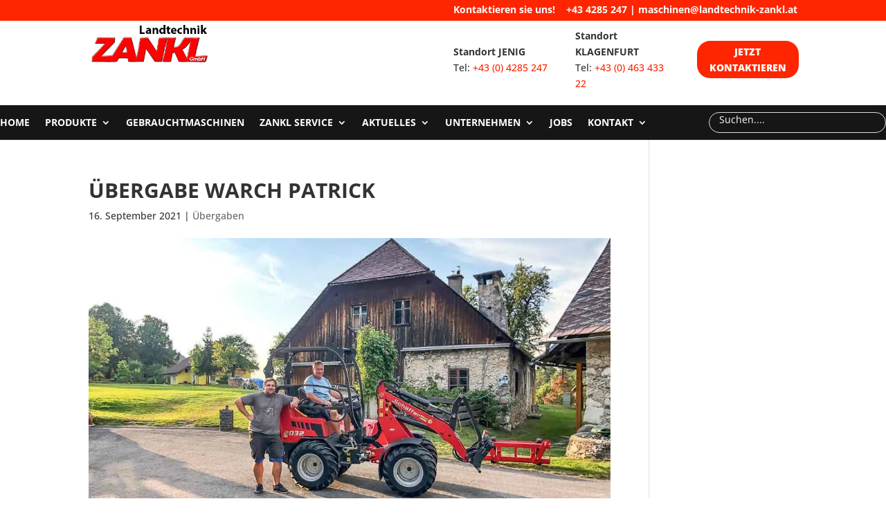

--- FILE ---
content_type: text/html; charset=UTF-8
request_url: https://landtechnik-zankl.at/uebergabe-warch-patrick-schaeffer-hoflader/
body_size: 46369
content:
<!DOCTYPE html>
<html lang="de-DE">
<head><meta charset="UTF-8" /><script>if(navigator.userAgent.match(/MSIE|Internet Explorer/i)||navigator.userAgent.match(/Trident\/7\..*?rv:11/i)){var href=document.location.href;if(!href.match(/[?&]nowprocket/)){if(href.indexOf("?")==-1){if(href.indexOf("#")==-1){document.location.href=href+"?nowprocket=1"}else{document.location.href=href.replace("#","?nowprocket=1#")}}else{if(href.indexOf("#")==-1){document.location.href=href+"&nowprocket=1"}else{document.location.href=href.replace("#","&nowprocket=1#")}}}}</script><script>(()=>{class RocketLazyLoadScripts{constructor(){this.v="2.0.4",this.userEvents=["keydown","keyup","mousedown","mouseup","mousemove","mouseover","mouseout","touchmove","touchstart","touchend","touchcancel","wheel","click","dblclick","input"],this.attributeEvents=["onblur","onclick","oncontextmenu","ondblclick","onfocus","onmousedown","onmouseenter","onmouseleave","onmousemove","onmouseout","onmouseover","onmouseup","onmousewheel","onscroll","onsubmit"]}async t(){this.i(),this.o(),/iP(ad|hone)/.test(navigator.userAgent)&&this.h(),this.u(),this.l(this),this.m(),this.k(this),this.p(this),this._(),await Promise.all([this.R(),this.L()]),this.lastBreath=Date.now(),this.S(this),this.P(),this.D(),this.O(),this.M(),await this.C(this.delayedScripts.normal),await this.C(this.delayedScripts.defer),await this.C(this.delayedScripts.async),await this.T(),await this.F(),await this.j(),await this.A(),window.dispatchEvent(new Event("rocket-allScriptsLoaded")),this.everythingLoaded=!0,this.lastTouchEnd&&await new Promise(t=>setTimeout(t,500-Date.now()+this.lastTouchEnd)),this.I(),this.H(),this.U(),this.W()}i(){this.CSPIssue=sessionStorage.getItem("rocketCSPIssue"),document.addEventListener("securitypolicyviolation",t=>{this.CSPIssue||"script-src-elem"!==t.violatedDirective||"data"!==t.blockedURI||(this.CSPIssue=!0,sessionStorage.setItem("rocketCSPIssue",!0))},{isRocket:!0})}o(){window.addEventListener("pageshow",t=>{this.persisted=t.persisted,this.realWindowLoadedFired=!0},{isRocket:!0}),window.addEventListener("pagehide",()=>{this.onFirstUserAction=null},{isRocket:!0})}h(){let t;function e(e){t=e}window.addEventListener("touchstart",e,{isRocket:!0}),window.addEventListener("touchend",function i(o){o.changedTouches[0]&&t.changedTouches[0]&&Math.abs(o.changedTouches[0].pageX-t.changedTouches[0].pageX)<10&&Math.abs(o.changedTouches[0].pageY-t.changedTouches[0].pageY)<10&&o.timeStamp-t.timeStamp<200&&(window.removeEventListener("touchstart",e,{isRocket:!0}),window.removeEventListener("touchend",i,{isRocket:!0}),"INPUT"===o.target.tagName&&"text"===o.target.type||(o.target.dispatchEvent(new TouchEvent("touchend",{target:o.target,bubbles:!0})),o.target.dispatchEvent(new MouseEvent("mouseover",{target:o.target,bubbles:!0})),o.target.dispatchEvent(new PointerEvent("click",{target:o.target,bubbles:!0,cancelable:!0,detail:1,clientX:o.changedTouches[0].clientX,clientY:o.changedTouches[0].clientY})),event.preventDefault()))},{isRocket:!0})}q(t){this.userActionTriggered||("mousemove"!==t.type||this.firstMousemoveIgnored?"keyup"===t.type||"mouseover"===t.type||"mouseout"===t.type||(this.userActionTriggered=!0,this.onFirstUserAction&&this.onFirstUserAction()):this.firstMousemoveIgnored=!0),"click"===t.type&&t.preventDefault(),t.stopPropagation(),t.stopImmediatePropagation(),"touchstart"===this.lastEvent&&"touchend"===t.type&&(this.lastTouchEnd=Date.now()),"click"===t.type&&(this.lastTouchEnd=0),this.lastEvent=t.type,t.composedPath&&t.composedPath()[0].getRootNode()instanceof ShadowRoot&&(t.rocketTarget=t.composedPath()[0]),this.savedUserEvents.push(t)}u(){this.savedUserEvents=[],this.userEventHandler=this.q.bind(this),this.userEvents.forEach(t=>window.addEventListener(t,this.userEventHandler,{passive:!1,isRocket:!0})),document.addEventListener("visibilitychange",this.userEventHandler,{isRocket:!0})}U(){this.userEvents.forEach(t=>window.removeEventListener(t,this.userEventHandler,{passive:!1,isRocket:!0})),document.removeEventListener("visibilitychange",this.userEventHandler,{isRocket:!0}),this.savedUserEvents.forEach(t=>{(t.rocketTarget||t.target).dispatchEvent(new window[t.constructor.name](t.type,t))})}m(){const t="return false",e=Array.from(this.attributeEvents,t=>"data-rocket-"+t),i="["+this.attributeEvents.join("],[")+"]",o="[data-rocket-"+this.attributeEvents.join("],[data-rocket-")+"]",s=(e,i,o)=>{o&&o!==t&&(e.setAttribute("data-rocket-"+i,o),e["rocket"+i]=new Function("event",o),e.setAttribute(i,t))};new MutationObserver(t=>{for(const n of t)"attributes"===n.type&&(n.attributeName.startsWith("data-rocket-")||this.everythingLoaded?n.attributeName.startsWith("data-rocket-")&&this.everythingLoaded&&this.N(n.target,n.attributeName.substring(12)):s(n.target,n.attributeName,n.target.getAttribute(n.attributeName))),"childList"===n.type&&n.addedNodes.forEach(t=>{if(t.nodeType===Node.ELEMENT_NODE)if(this.everythingLoaded)for(const i of[t,...t.querySelectorAll(o)])for(const t of i.getAttributeNames())e.includes(t)&&this.N(i,t.substring(12));else for(const e of[t,...t.querySelectorAll(i)])for(const t of e.getAttributeNames())this.attributeEvents.includes(t)&&s(e,t,e.getAttribute(t))})}).observe(document,{subtree:!0,childList:!0,attributeFilter:[...this.attributeEvents,...e]})}I(){this.attributeEvents.forEach(t=>{document.querySelectorAll("[data-rocket-"+t+"]").forEach(e=>{this.N(e,t)})})}N(t,e){const i=t.getAttribute("data-rocket-"+e);i&&(t.setAttribute(e,i),t.removeAttribute("data-rocket-"+e))}k(t){Object.defineProperty(HTMLElement.prototype,"onclick",{get(){return this.rocketonclick||null},set(e){this.rocketonclick=e,this.setAttribute(t.everythingLoaded?"onclick":"data-rocket-onclick","this.rocketonclick(event)")}})}S(t){function e(e,i){let o=e[i];e[i]=null,Object.defineProperty(e,i,{get:()=>o,set(s){t.everythingLoaded?o=s:e["rocket"+i]=o=s}})}e(document,"onreadystatechange"),e(window,"onload"),e(window,"onpageshow");try{Object.defineProperty(document,"readyState",{get:()=>t.rocketReadyState,set(e){t.rocketReadyState=e},configurable:!0}),document.readyState="loading"}catch(t){console.log("WPRocket DJE readyState conflict, bypassing")}}l(t){this.originalAddEventListener=EventTarget.prototype.addEventListener,this.originalRemoveEventListener=EventTarget.prototype.removeEventListener,this.savedEventListeners=[],EventTarget.prototype.addEventListener=function(e,i,o){o&&o.isRocket||!t.B(e,this)&&!t.userEvents.includes(e)||t.B(e,this)&&!t.userActionTriggered||e.startsWith("rocket-")||t.everythingLoaded?t.originalAddEventListener.call(this,e,i,o):(t.savedEventListeners.push({target:this,remove:!1,type:e,func:i,options:o}),"mouseenter"!==e&&"mouseleave"!==e||t.originalAddEventListener.call(this,e,t.savedUserEvents.push,o))},EventTarget.prototype.removeEventListener=function(e,i,o){o&&o.isRocket||!t.B(e,this)&&!t.userEvents.includes(e)||t.B(e,this)&&!t.userActionTriggered||e.startsWith("rocket-")||t.everythingLoaded?t.originalRemoveEventListener.call(this,e,i,o):t.savedEventListeners.push({target:this,remove:!0,type:e,func:i,options:o})}}J(t,e){this.savedEventListeners=this.savedEventListeners.filter(i=>{let o=i.type,s=i.target||window;return e!==o||t!==s||(this.B(o,s)&&(i.type="rocket-"+o),this.$(i),!1)})}H(){EventTarget.prototype.addEventListener=this.originalAddEventListener,EventTarget.prototype.removeEventListener=this.originalRemoveEventListener,this.savedEventListeners.forEach(t=>this.$(t))}$(t){t.remove?this.originalRemoveEventListener.call(t.target,t.type,t.func,t.options):this.originalAddEventListener.call(t.target,t.type,t.func,t.options)}p(t){let e;function i(e){return t.everythingLoaded?e:e.split(" ").map(t=>"load"===t||t.startsWith("load.")?"rocket-jquery-load":t).join(" ")}function o(o){function s(e){const s=o.fn[e];o.fn[e]=o.fn.init.prototype[e]=function(){return this[0]===window&&t.userActionTriggered&&("string"==typeof arguments[0]||arguments[0]instanceof String?arguments[0]=i(arguments[0]):"object"==typeof arguments[0]&&Object.keys(arguments[0]).forEach(t=>{const e=arguments[0][t];delete arguments[0][t],arguments[0][i(t)]=e})),s.apply(this,arguments),this}}if(o&&o.fn&&!t.allJQueries.includes(o)){const e={DOMContentLoaded:[],"rocket-DOMContentLoaded":[]};for(const t in e)document.addEventListener(t,()=>{e[t].forEach(t=>t())},{isRocket:!0});o.fn.ready=o.fn.init.prototype.ready=function(i){function s(){parseInt(o.fn.jquery)>2?setTimeout(()=>i.bind(document)(o)):i.bind(document)(o)}return"function"==typeof i&&(t.realDomReadyFired?!t.userActionTriggered||t.fauxDomReadyFired?s():e["rocket-DOMContentLoaded"].push(s):e.DOMContentLoaded.push(s)),o([])},s("on"),s("one"),s("off"),t.allJQueries.push(o)}e=o}t.allJQueries=[],o(window.jQuery),Object.defineProperty(window,"jQuery",{get:()=>e,set(t){o(t)}})}P(){const t=new Map;document.write=document.writeln=function(e){const i=document.currentScript,o=document.createRange(),s=i.parentElement;let n=t.get(i);void 0===n&&(n=i.nextSibling,t.set(i,n));const c=document.createDocumentFragment();o.setStart(c,0),c.appendChild(o.createContextualFragment(e)),s.insertBefore(c,n)}}async R(){return new Promise(t=>{this.userActionTriggered?t():this.onFirstUserAction=t})}async L(){return new Promise(t=>{document.addEventListener("DOMContentLoaded",()=>{this.realDomReadyFired=!0,t()},{isRocket:!0})})}async j(){return this.realWindowLoadedFired?Promise.resolve():new Promise(t=>{window.addEventListener("load",t,{isRocket:!0})})}M(){this.pendingScripts=[];this.scriptsMutationObserver=new MutationObserver(t=>{for(const e of t)e.addedNodes.forEach(t=>{"SCRIPT"!==t.tagName||t.noModule||t.isWPRocket||this.pendingScripts.push({script:t,promise:new Promise(e=>{const i=()=>{const i=this.pendingScripts.findIndex(e=>e.script===t);i>=0&&this.pendingScripts.splice(i,1),e()};t.addEventListener("load",i,{isRocket:!0}),t.addEventListener("error",i,{isRocket:!0}),setTimeout(i,1e3)})})})}),this.scriptsMutationObserver.observe(document,{childList:!0,subtree:!0})}async F(){await this.X(),this.pendingScripts.length?(await this.pendingScripts[0].promise,await this.F()):this.scriptsMutationObserver.disconnect()}D(){this.delayedScripts={normal:[],async:[],defer:[]},document.querySelectorAll("script[type$=rocketlazyloadscript]").forEach(t=>{t.hasAttribute("data-rocket-src")?t.hasAttribute("async")&&!1!==t.async?this.delayedScripts.async.push(t):t.hasAttribute("defer")&&!1!==t.defer||"module"===t.getAttribute("data-rocket-type")?this.delayedScripts.defer.push(t):this.delayedScripts.normal.push(t):this.delayedScripts.normal.push(t)})}async _(){await this.L();let t=[];document.querySelectorAll("script[type$=rocketlazyloadscript][data-rocket-src]").forEach(e=>{let i=e.getAttribute("data-rocket-src");if(i&&!i.startsWith("data:")){i.startsWith("//")&&(i=location.protocol+i);try{const o=new URL(i).origin;o!==location.origin&&t.push({src:o,crossOrigin:e.crossOrigin||"module"===e.getAttribute("data-rocket-type")})}catch(t){}}}),t=[...new Map(t.map(t=>[JSON.stringify(t),t])).values()],this.Y(t,"preconnect")}async G(t){if(await this.K(),!0!==t.noModule||!("noModule"in HTMLScriptElement.prototype))return new Promise(e=>{let i;function o(){(i||t).setAttribute("data-rocket-status","executed"),e()}try{if(navigator.userAgent.includes("Firefox/")||""===navigator.vendor||this.CSPIssue)i=document.createElement("script"),[...t.attributes].forEach(t=>{let e=t.nodeName;"type"!==e&&("data-rocket-type"===e&&(e="type"),"data-rocket-src"===e&&(e="src"),i.setAttribute(e,t.nodeValue))}),t.text&&(i.text=t.text),t.nonce&&(i.nonce=t.nonce),i.hasAttribute("src")?(i.addEventListener("load",o,{isRocket:!0}),i.addEventListener("error",()=>{i.setAttribute("data-rocket-status","failed-network"),e()},{isRocket:!0}),setTimeout(()=>{i.isConnected||e()},1)):(i.text=t.text,o()),i.isWPRocket=!0,t.parentNode.replaceChild(i,t);else{const i=t.getAttribute("data-rocket-type"),s=t.getAttribute("data-rocket-src");i?(t.type=i,t.removeAttribute("data-rocket-type")):t.removeAttribute("type"),t.addEventListener("load",o,{isRocket:!0}),t.addEventListener("error",i=>{this.CSPIssue&&i.target.src.startsWith("data:")?(console.log("WPRocket: CSP fallback activated"),t.removeAttribute("src"),this.G(t).then(e)):(t.setAttribute("data-rocket-status","failed-network"),e())},{isRocket:!0}),s?(t.fetchPriority="high",t.removeAttribute("data-rocket-src"),t.src=s):t.src="data:text/javascript;base64,"+window.btoa(unescape(encodeURIComponent(t.text)))}}catch(i){t.setAttribute("data-rocket-status","failed-transform"),e()}});t.setAttribute("data-rocket-status","skipped")}async C(t){const e=t.shift();return e?(e.isConnected&&await this.G(e),this.C(t)):Promise.resolve()}O(){this.Y([...this.delayedScripts.normal,...this.delayedScripts.defer,...this.delayedScripts.async],"preload")}Y(t,e){this.trash=this.trash||[];let i=!0;var o=document.createDocumentFragment();t.forEach(t=>{const s=t.getAttribute&&t.getAttribute("data-rocket-src")||t.src;if(s&&!s.startsWith("data:")){const n=document.createElement("link");n.href=s,n.rel=e,"preconnect"!==e&&(n.as="script",n.fetchPriority=i?"high":"low"),t.getAttribute&&"module"===t.getAttribute("data-rocket-type")&&(n.crossOrigin=!0),t.crossOrigin&&(n.crossOrigin=t.crossOrigin),t.integrity&&(n.integrity=t.integrity),t.nonce&&(n.nonce=t.nonce),o.appendChild(n),this.trash.push(n),i=!1}}),document.head.appendChild(o)}W(){this.trash.forEach(t=>t.remove())}async T(){try{document.readyState="interactive"}catch(t){}this.fauxDomReadyFired=!0;try{await this.K(),this.J(document,"readystatechange"),document.dispatchEvent(new Event("rocket-readystatechange")),await this.K(),document.rocketonreadystatechange&&document.rocketonreadystatechange(),await this.K(),this.J(document,"DOMContentLoaded"),document.dispatchEvent(new Event("rocket-DOMContentLoaded")),await this.K(),this.J(window,"DOMContentLoaded"),window.dispatchEvent(new Event("rocket-DOMContentLoaded"))}catch(t){console.error(t)}}async A(){try{document.readyState="complete"}catch(t){}try{await this.K(),this.J(document,"readystatechange"),document.dispatchEvent(new Event("rocket-readystatechange")),await this.K(),document.rocketonreadystatechange&&document.rocketonreadystatechange(),await this.K(),this.J(window,"load"),window.dispatchEvent(new Event("rocket-load")),await this.K(),window.rocketonload&&window.rocketonload(),await this.K(),this.allJQueries.forEach(t=>t(window).trigger("rocket-jquery-load")),await this.K(),this.J(window,"pageshow");const t=new Event("rocket-pageshow");t.persisted=this.persisted,window.dispatchEvent(t),await this.K(),window.rocketonpageshow&&window.rocketonpageshow({persisted:this.persisted})}catch(t){console.error(t)}}async K(){Date.now()-this.lastBreath>45&&(await this.X(),this.lastBreath=Date.now())}async X(){return document.hidden?new Promise(t=>setTimeout(t)):new Promise(t=>requestAnimationFrame(t))}B(t,e){return e===document&&"readystatechange"===t||(e===document&&"DOMContentLoaded"===t||(e===window&&"DOMContentLoaded"===t||(e===window&&"load"===t||e===window&&"pageshow"===t)))}static run(){(new RocketLazyLoadScripts).t()}}RocketLazyLoadScripts.run()})();</script>
	
<meta http-equiv="X-UA-Compatible" content="IE=edge">
	<link rel="pingback" href="https://landtechnik-zankl.at/xmlrpc.php" />

	<script type="rocketlazyloadscript" data-rocket-type="text/javascript">
		document.documentElement.className = 'js';
	</script>
	
	<style id="et-builder-googlefonts-cached-inline">/* Original: https://fonts.googleapis.com/css?family=Open+Sans:300,regular,500,600,700,800,300italic,italic,500italic,600italic,700italic,800italic&#038;subset=latin,latin-ext&#038;display=swap *//* User Agent: Mozilla/5.0 (Unknown; Linux x86_64) AppleWebKit/538.1 (KHTML, like Gecko) Safari/538.1 Daum/4.1 */@font-face {font-family: 'Open Sans';font-style: italic;font-weight: 300;font-stretch: normal;font-display: swap;src: url(https://fonts.gstatic.com/s/opensans/v44/memQYaGs126MiZpBA-UFUIcVXSCEkx2cmqvXlWq8tWZ0Pw86hd0Rk5hkWV4exQ.ttf) format('truetype');}@font-face {font-family: 'Open Sans';font-style: italic;font-weight: 400;font-stretch: normal;font-display: swap;src: url(https://fonts.gstatic.com/s/opensans/v44/memQYaGs126MiZpBA-UFUIcVXSCEkx2cmqvXlWq8tWZ0Pw86hd0Rk8ZkWV4exQ.ttf) format('truetype');}@font-face {font-family: 'Open Sans';font-style: italic;font-weight: 500;font-stretch: normal;font-display: swap;src: url(https://fonts.gstatic.com/s/opensans/v44/memQYaGs126MiZpBA-UFUIcVXSCEkx2cmqvXlWq8tWZ0Pw86hd0Rk_RkWV4exQ.ttf) format('truetype');}@font-face {font-family: 'Open Sans';font-style: italic;font-weight: 600;font-stretch: normal;font-display: swap;src: url(https://fonts.gstatic.com/s/opensans/v44/memQYaGs126MiZpBA-UFUIcVXSCEkx2cmqvXlWq8tWZ0Pw86hd0RkxhjWV4exQ.ttf) format('truetype');}@font-face {font-family: 'Open Sans';font-style: italic;font-weight: 700;font-stretch: normal;font-display: swap;src: url(https://fonts.gstatic.com/s/opensans/v44/memQYaGs126MiZpBA-UFUIcVXSCEkx2cmqvXlWq8tWZ0Pw86hd0RkyFjWV4exQ.ttf) format('truetype');}@font-face {font-family: 'Open Sans';font-style: italic;font-weight: 800;font-stretch: normal;font-display: swap;src: url(https://fonts.gstatic.com/s/opensans/v44/memQYaGs126MiZpBA-UFUIcVXSCEkx2cmqvXlWq8tWZ0Pw86hd0Rk0ZjWV4exQ.ttf) format('truetype');}@font-face {font-family: 'Open Sans';font-style: normal;font-weight: 300;font-stretch: normal;font-display: swap;src: url(https://fonts.gstatic.com/s/opensans/v44/memSYaGs126MiZpBA-UvWbX2vVnXBbObj2OVZyOOSr4dVJWUgsiH0B4uaVc.ttf) format('truetype');}@font-face {font-family: 'Open Sans';font-style: normal;font-weight: 400;font-stretch: normal;font-display: swap;src: url(https://fonts.gstatic.com/s/opensans/v44/memSYaGs126MiZpBA-UvWbX2vVnXBbObj2OVZyOOSr4dVJWUgsjZ0B4uaVc.ttf) format('truetype');}@font-face {font-family: 'Open Sans';font-style: normal;font-weight: 500;font-stretch: normal;font-display: swap;src: url(https://fonts.gstatic.com/s/opensans/v44/memSYaGs126MiZpBA-UvWbX2vVnXBbObj2OVZyOOSr4dVJWUgsjr0B4uaVc.ttf) format('truetype');}@font-face {font-family: 'Open Sans';font-style: normal;font-weight: 600;font-stretch: normal;font-display: swap;src: url(https://fonts.gstatic.com/s/opensans/v44/memSYaGs126MiZpBA-UvWbX2vVnXBbObj2OVZyOOSr4dVJWUgsgH1x4uaVc.ttf) format('truetype');}@font-face {font-family: 'Open Sans';font-style: normal;font-weight: 700;font-stretch: normal;font-display: swap;src: url(https://fonts.gstatic.com/s/opensans/v44/memSYaGs126MiZpBA-UvWbX2vVnXBbObj2OVZyOOSr4dVJWUgsg-1x4uaVc.ttf) format('truetype');}@font-face {font-family: 'Open Sans';font-style: normal;font-weight: 800;font-stretch: normal;font-display: swap;src: url(https://fonts.gstatic.com/s/opensans/v44/memSYaGs126MiZpBA-UvWbX2vVnXBbObj2OVZyOOSr4dVJWUgshZ1x4uaVc.ttf) format('truetype');}/* User Agent: Mozilla/5.0 (Windows NT 6.1; WOW64; rv:27.0) Gecko/20100101 Firefox/27.0 */@font-face {font-family: 'Open Sans';font-style: italic;font-weight: 300;font-stretch: normal;font-display: swap;src: url(https://fonts.gstatic.com/s/opensans/v44/memQYaGs126MiZpBA-UFUIcVXSCEkx2cmqvXlWq8tWZ0Pw86hd0Rk5hkWV4exg.woff) format('woff');}@font-face {font-family: 'Open Sans';font-style: italic;font-weight: 400;font-stretch: normal;font-display: swap;src: url(https://fonts.gstatic.com/s/opensans/v44/memQYaGs126MiZpBA-UFUIcVXSCEkx2cmqvXlWq8tWZ0Pw86hd0Rk8ZkWV4exg.woff) format('woff');}@font-face {font-family: 'Open Sans';font-style: italic;font-weight: 500;font-stretch: normal;font-display: swap;src: url(https://fonts.gstatic.com/s/opensans/v44/memQYaGs126MiZpBA-UFUIcVXSCEkx2cmqvXlWq8tWZ0Pw86hd0Rk_RkWV4exg.woff) format('woff');}@font-face {font-family: 'Open Sans';font-style: italic;font-weight: 600;font-stretch: normal;font-display: swap;src: url(https://fonts.gstatic.com/s/opensans/v44/memQYaGs126MiZpBA-UFUIcVXSCEkx2cmqvXlWq8tWZ0Pw86hd0RkxhjWV4exg.woff) format('woff');}@font-face {font-family: 'Open Sans';font-style: italic;font-weight: 700;font-stretch: normal;font-display: swap;src: url(https://fonts.gstatic.com/s/opensans/v44/memQYaGs126MiZpBA-UFUIcVXSCEkx2cmqvXlWq8tWZ0Pw86hd0RkyFjWV4exg.woff) format('woff');}@font-face {font-family: 'Open Sans';font-style: italic;font-weight: 800;font-stretch: normal;font-display: swap;src: url(https://fonts.gstatic.com/s/opensans/v44/memQYaGs126MiZpBA-UFUIcVXSCEkx2cmqvXlWq8tWZ0Pw86hd0Rk0ZjWV4exg.woff) format('woff');}@font-face {font-family: 'Open Sans';font-style: normal;font-weight: 300;font-stretch: normal;font-display: swap;src: url(https://fonts.gstatic.com/s/opensans/v44/memSYaGs126MiZpBA-UvWbX2vVnXBbObj2OVZyOOSr4dVJWUgsiH0B4uaVQ.woff) format('woff');}@font-face {font-family: 'Open Sans';font-style: normal;font-weight: 400;font-stretch: normal;font-display: swap;src: url(https://fonts.gstatic.com/s/opensans/v44/memSYaGs126MiZpBA-UvWbX2vVnXBbObj2OVZyOOSr4dVJWUgsjZ0B4uaVQ.woff) format('woff');}@font-face {font-family: 'Open Sans';font-style: normal;font-weight: 500;font-stretch: normal;font-display: swap;src: url(https://fonts.gstatic.com/s/opensans/v44/memSYaGs126MiZpBA-UvWbX2vVnXBbObj2OVZyOOSr4dVJWUgsjr0B4uaVQ.woff) format('woff');}@font-face {font-family: 'Open Sans';font-style: normal;font-weight: 600;font-stretch: normal;font-display: swap;src: url(https://fonts.gstatic.com/s/opensans/v44/memSYaGs126MiZpBA-UvWbX2vVnXBbObj2OVZyOOSr4dVJWUgsgH1x4uaVQ.woff) format('woff');}@font-face {font-family: 'Open Sans';font-style: normal;font-weight: 700;font-stretch: normal;font-display: swap;src: url(https://fonts.gstatic.com/s/opensans/v44/memSYaGs126MiZpBA-UvWbX2vVnXBbObj2OVZyOOSr4dVJWUgsg-1x4uaVQ.woff) format('woff');}@font-face {font-family: 'Open Sans';font-style: normal;font-weight: 800;font-stretch: normal;font-display: swap;src: url(https://fonts.gstatic.com/s/opensans/v44/memSYaGs126MiZpBA-UvWbX2vVnXBbObj2OVZyOOSr4dVJWUgshZ1x4uaVQ.woff) format('woff');}/* User Agent: Mozilla/5.0 (Windows NT 6.3; rv:39.0) Gecko/20100101 Firefox/39.0 */@font-face {font-family: 'Open Sans';font-style: italic;font-weight: 300;font-stretch: normal;font-display: swap;src: url(https://fonts.gstatic.com/s/opensans/v44/memQYaGs126MiZpBA-UFUIcVXSCEkx2cmqvXlWq8tWZ0Pw86hd0Rk5hkWV4ewA.woff2) format('woff2');}@font-face {font-family: 'Open Sans';font-style: italic;font-weight: 400;font-stretch: normal;font-display: swap;src: url(https://fonts.gstatic.com/s/opensans/v44/memQYaGs126MiZpBA-UFUIcVXSCEkx2cmqvXlWq8tWZ0Pw86hd0Rk8ZkWV4ewA.woff2) format('woff2');}@font-face {font-family: 'Open Sans';font-style: italic;font-weight: 500;font-stretch: normal;font-display: swap;src: url(https://fonts.gstatic.com/s/opensans/v44/memQYaGs126MiZpBA-UFUIcVXSCEkx2cmqvXlWq8tWZ0Pw86hd0Rk_RkWV4ewA.woff2) format('woff2');}@font-face {font-family: 'Open Sans';font-style: italic;font-weight: 600;font-stretch: normal;font-display: swap;src: url(https://fonts.gstatic.com/s/opensans/v44/memQYaGs126MiZpBA-UFUIcVXSCEkx2cmqvXlWq8tWZ0Pw86hd0RkxhjWV4ewA.woff2) format('woff2');}@font-face {font-family: 'Open Sans';font-style: italic;font-weight: 700;font-stretch: normal;font-display: swap;src: url(https://fonts.gstatic.com/s/opensans/v44/memQYaGs126MiZpBA-UFUIcVXSCEkx2cmqvXlWq8tWZ0Pw86hd0RkyFjWV4ewA.woff2) format('woff2');}@font-face {font-family: 'Open Sans';font-style: italic;font-weight: 800;font-stretch: normal;font-display: swap;src: url(https://fonts.gstatic.com/s/opensans/v44/memQYaGs126MiZpBA-UFUIcVXSCEkx2cmqvXlWq8tWZ0Pw86hd0Rk0ZjWV4ewA.woff2) format('woff2');}@font-face {font-family: 'Open Sans';font-style: normal;font-weight: 300;font-stretch: normal;font-display: swap;src: url(https://fonts.gstatic.com/s/opensans/v44/memSYaGs126MiZpBA-UvWbX2vVnXBbObj2OVZyOOSr4dVJWUgsiH0B4uaVI.woff2) format('woff2');}@font-face {font-family: 'Open Sans';font-style: normal;font-weight: 400;font-stretch: normal;font-display: swap;src: url(https://fonts.gstatic.com/s/opensans/v44/memSYaGs126MiZpBA-UvWbX2vVnXBbObj2OVZyOOSr4dVJWUgsjZ0B4uaVI.woff2) format('woff2');}@font-face {font-family: 'Open Sans';font-style: normal;font-weight: 500;font-stretch: normal;font-display: swap;src: url(https://fonts.gstatic.com/s/opensans/v44/memSYaGs126MiZpBA-UvWbX2vVnXBbObj2OVZyOOSr4dVJWUgsjr0B4uaVI.woff2) format('woff2');}@font-face {font-family: 'Open Sans';font-style: normal;font-weight: 600;font-stretch: normal;font-display: swap;src: url(https://fonts.gstatic.com/s/opensans/v44/memSYaGs126MiZpBA-UvWbX2vVnXBbObj2OVZyOOSr4dVJWUgsgH1x4uaVI.woff2) format('woff2');}@font-face {font-family: 'Open Sans';font-style: normal;font-weight: 700;font-stretch: normal;font-display: swap;src: url(https://fonts.gstatic.com/s/opensans/v44/memSYaGs126MiZpBA-UvWbX2vVnXBbObj2OVZyOOSr4dVJWUgsg-1x4uaVI.woff2) format('woff2');}@font-face {font-family: 'Open Sans';font-style: normal;font-weight: 800;font-stretch: normal;font-display: swap;src: url(https://fonts.gstatic.com/s/opensans/v44/memSYaGs126MiZpBA-UvWbX2vVnXBbObj2OVZyOOSr4dVJWUgshZ1x4uaVI.woff2) format('woff2');}</style><meta name='robots' content='index, follow, max-image-preview:large, max-snippet:-1, max-video-preview:-1' />

<!-- Google Tag Manager by PYS -->
    <script type="rocketlazyloadscript" data-cfasync="false" data-pagespeed-no-defer>
	    window.dataLayerPYS = window.dataLayerPYS || [];
	</script>
<!-- End Google Tag Manager by PYS -->
	<!-- This site is optimized with the Yoast SEO Premium plugin v19.0.1 (Yoast SEO v19.4) - https://yoast.com/wordpress/plugins/seo/ -->
	<title>Zankl Landtechnik - Übergabe Warch Patrick</title>
<style id="rocket-critical-css">#cookie-law-info-bar{font-size:15px;margin:0 auto;padding:12px 10px;position:absolute;text-align:center;box-sizing:border-box;width:100%;z-index:9999;display:none;left:0px;font-weight:300;box-shadow:0 -1px 10px 0 rgba(172,171,171,0.3)}#cookie-law-info-bar span{vertical-align:middle}.cli-plugin-button,.cli-plugin-button:visited{display:inline-block;padding:9px 12px;color:#fff;text-decoration:none;position:relative;margin-left:5px;text-decoration:none}.cli-plugin-main-link{margin-left:0px;font-weight:550;text-decoration:underline}.cli-plugin-button,.cli-plugin-button:visited,.medium.cli-plugin-button,.medium.cli-plugin-button:visited{font-size:13px;font-weight:400;line-height:1}.cli-plugin-button{margin-top:5px}.cli-bar-popup{-moz-background-clip:padding;-webkit-background-clip:padding;background-clip:padding-box;-webkit-border-radius:30px;-moz-border-radius:30px;border-radius:30px;padding:20px}.cli-container-fluid{padding-right:15px;padding-left:15px;margin-right:auto;margin-left:auto}.cli-row{display:-ms-flexbox;display:flex;-ms-flex-wrap:wrap;flex-wrap:wrap;margin-right:-15px;margin-left:-15px}.cli-align-items-stretch{-ms-flex-align:stretch!important;align-items:stretch!important}.cli-px-0{padding-left:0;padding-right:0}.cli-btn{font-size:14px;display:inline-block;font-weight:400;text-align:center;white-space:nowrap;vertical-align:middle;border:1px solid transparent;padding:.5rem 1.25rem;line-height:1;border-radius:.25rem}.cli-modal-backdrop{position:fixed;top:0;right:0;bottom:0;left:0;z-index:1040;background-color:#000;display:none}.cli-modal-backdrop.cli-fade{opacity:0}.cli-modal a{text-decoration:none}.cli-modal .cli-modal-dialog{position:relative;width:auto;margin:.5rem;font-family:-apple-system,BlinkMacSystemFont,"Segoe UI",Roboto,"Helvetica Neue",Arial,sans-serif,"Apple Color Emoji","Segoe UI Emoji","Segoe UI Symbol";font-size:1rem;font-weight:400;line-height:1.5;color:#212529;text-align:left;display:-ms-flexbox;display:flex;-ms-flex-align:center;align-items:center;min-height:calc(100% - (.5rem * 2))}@media (min-width:576px){.cli-modal .cli-modal-dialog{max-width:500px;margin:1.75rem auto;min-height:calc(100% - (1.75rem * 2))}}@media (min-width:992px){.cli-modal .cli-modal-dialog{max-width:900px}}.cli-modal-content{position:relative;display:-ms-flexbox;display:flex;-ms-flex-direction:column;flex-direction:column;width:100%;background-color:#fff;background-clip:padding-box;border-radius:.3rem;outline:0}.cli-modal .cli-modal-close{position:absolute;right:10px;top:10px;z-index:1;padding:0;background-color:transparent!important;border:0;-webkit-appearance:none;font-size:1.5rem;font-weight:700;line-height:1;color:#000;text-shadow:0 1px 0 #fff}.cli-switch{display:inline-block;position:relative;min-height:1px;padding-left:70px;font-size:14px}.cli-switch input[type="checkbox"]{display:none}.cli-switch .cli-slider{background-color:#e3e1e8;height:24px;width:50px;bottom:0;left:0;position:absolute;right:0;top:0}.cli-switch .cli-slider:before{background-color:#fff;bottom:2px;content:"";height:20px;left:2px;position:absolute;width:20px}.cli-switch .cli-slider{border-radius:34px}.cli-switch .cli-slider:before{border-radius:50%}.cli-tab-content{background:#ffffff}.cli-tab-content{width:100%;padding:30px}@media (max-width:767px){.cli-tab-content{padding:30px 10px}}.cli-container-fluid{padding-right:15px;padding-left:15px;margin-right:auto;margin-left:auto}.cli-row{display:-ms-flexbox;display:flex;-ms-flex-wrap:wrap;flex-wrap:wrap;margin-right:-15px;margin-left:-15px}.cli-align-items-stretch{-ms-flex-align:stretch!important;align-items:stretch!important}.cli-px-0{padding-left:0;padding-right:0}.cli-btn{font-size:14px;display:inline-block;font-weight:400;text-align:center;white-space:nowrap;vertical-align:middle;border:1px solid transparent;padding:.5rem 1.25rem;line-height:1;border-radius:.25rem}.cli-modal-backdrop{position:fixed;top:0;right:0;bottom:0;left:0;z-index:1040;background-color:#000;-webkit-transform:scale(0);transform:scale(0)}.cli-modal-backdrop.cli-fade{opacity:0}.cli-modal{position:fixed;top:0;right:0;bottom:0;left:0;z-index:99999;transform:scale(0);overflow:hidden;outline:0;display:none}.cli-modal a{text-decoration:none}.cli-modal .cli-modal-dialog{position:relative;width:auto;margin:.5rem;font-family:inherit;font-size:1rem;font-weight:400;line-height:1.5;color:#212529;text-align:left;display:-ms-flexbox;display:flex;-ms-flex-align:center;align-items:center;min-height:calc(100% - (.5rem * 2))}@media (min-width:576px){.cli-modal .cli-modal-dialog{max-width:500px;margin:1.75rem auto;min-height:calc(100% - (1.75rem * 2))}}.cli-modal-content{position:relative;display:-ms-flexbox;display:flex;-ms-flex-direction:column;flex-direction:column;width:100%;background-color:#fff;background-clip:padding-box;border-radius:.2rem;box-sizing:border-box;outline:0}.cli-switch{display:inline-block;position:relative;min-height:1px;padding-left:38px;font-size:14px}.cli-switch input[type="checkbox"]{display:none}.cli-switch .cli-slider{background-color:#e3e1e8;height:20px;width:38px;bottom:0;left:0;position:absolute;right:0;top:0}.cli-switch .cli-slider:before{background-color:#fff;bottom:2px;content:"";height:15px;left:3px;position:absolute;width:15px}.cli-switch .cli-slider{border-radius:34px;font-size:0}.cli-switch .cli-slider:before{border-radius:50%}.cli-tab-content{background:#ffffff}.cli-tab-content{width:100%;padding:5px 30px 5px 5px;box-sizing:border-box}@media (max-width:767px){.cli-tab-content{padding:30px 10px}}.cli-tab-footer .cli-btn{background-color:#00acad;padding:10px 15px;text-decoration:none}.cli-tab-footer .wt-cli-privacy-accept-btn{background-color:#61a229;color:#ffffff;border-radius:0}.cli-tab-footer{width:100%;text-align:right;padding:20px 0}.cli-col-12{width:100%}.cli-tab-header{display:flex;justify-content:space-between}.cli-tab-header a:before{width:10px;height:2px;left:0;top:calc(50% - 1px)}.cli-tab-header a:after{width:2px;height:10px;left:4px;top:calc(50% - 5px);-webkit-transform:none;transform:none}.cli-tab-header a:before{width:7px;height:7px;border-right:1px solid #4a6e78;border-bottom:1px solid #4a6e78;content:" ";transform:rotate(-45deg);margin-right:10px}.cli-tab-header a.cli-nav-link{position:relative;display:flex;align-items:center;font-size:14px;color:#000;text-transform:capitalize}.cli-tab-header{border-radius:5px;padding:12px 15px;background-color:#f2f2f2}.cli-modal .cli-modal-close{position:absolute;right:0;top:0;z-index:1;-webkit-appearance:none;width:40px;height:40px;padding:0;border-radius:50%;padding:10px;background:transparent;border:none;min-width:40px}.cli-tab-container h4{font-family:inherit;font-size:16px;margin-bottom:15px;margin:10px 0}#cliSettingsPopup .cli-tab-section-container{padding-top:12px}.cli-privacy-content-text{font-size:14px;line-height:1.4;margin-top:0;padding:0;color:#000}.cli-tab-content{display:none}.cli-tab-section .cli-tab-content{padding:10px 20px 5px 20px}.cli-tab-section{margin-top:5px}@media (min-width:992px){.cli-modal .cli-modal-dialog{max-width:645px}}.cli-switch .cli-slider:after{content:attr(data-cli-disable);position:absolute;right:50px;color:#000;font-size:12px;text-align:right;min-width:80px}.cli-privacy-overview:not(.cli-collapsed) .cli-privacy-content{max-height:60px;overflow:hidden}a.cli-privacy-readmore{font-size:12px;margin-top:12px;display:inline-block;padding-bottom:0;color:#000;text-decoration:underline}.cli-modal-footer{position:relative}a.cli-privacy-readmore:before{content:attr(data-readmore-text)}.cli-modal-close svg{fill:#000}.cli-tab-container .cli-row{max-height:500px;overflow-y:auto}.wt-cli-sr-only{display:none;font-size:16px}.wt-cli-ckyes-brand-logo{display:flex;align-items:center;font-size:9px;color:#111111;font-weight:normal}.wt-cli-ckyes-brand-logo img{width:65px;margin-left:2px}.wt-cli-privacy-overview-actions{padding-bottom:0}.wt-cli-cookie-description{font-size:14px;line-height:1.4;margin-top:0;padding:0;color:#000}a,img{-webkit-touch-callout:none!important;touch-callout:none!important}.et_pb_button:after{line-height:inherit!important}a{text-decoration:none!important}.et_pb_button:after{font-size:1em!important}.et_pb_button:after{padding-left:.7em!important}.et_pb_image_wrap{overflow:hidden}a,body,div,form,h1,h4,html,img,label,li,p,span,strong,ul{margin:0;padding:0;border:0;outline:0;font-size:100%;-ms-text-size-adjust:100%;-webkit-text-size-adjust:100%;vertical-align:baseline;background:transparent}body{line-height:1}ul{list-style:none}:focus{outline:0}article,header,nav{display:block}body{font-family:Open Sans,Arial,sans-serif;font-size:14px;color:#666;background-color:#fff;line-height:1.7em;font-weight:500;-webkit-font-smoothing:antialiased;-moz-osx-font-smoothing:grayscale}body.et_cover_background{background-size:cover!important;background-position:top!important;background-repeat:no-repeat!important;background-attachment:fixed}a{color:#2ea3f2}a{text-decoration:none}p{padding-bottom:1em}p:not(.has-background):last-of-type{padding-bottom:0}strong{font-weight:700}h1,h4{color:#333;padding-bottom:10px;line-height:1em;font-weight:500}h1{font-size:30px}h4{font-size:18px}input{-webkit-appearance:none}input[type=checkbox]{-webkit-appearance:checkbox}input[type=text]{background-color:#fff;border:1px solid #bbb;padding:2px;color:#4e4e4e}input[type=text]{margin:0}button,input{font-family:inherit}img{max-width:100%;height:auto}#main-content{background-color:#fff}.container{width:80%;max-width:1080px;margin:auto}body:not(.et-tb) #main-content .container{padding-top:58px}.et-l--header ul{list-style-type:disc;padding:0 0 23px 1em;line-height:26px}#left-area .post-meta{font-size:14px;padding-bottom:15px}#left-area .post-meta a{text-decoration:none;color:#666}.single .post{padding-bottom:25px}@media (min-width:981px){#left-area{width:79.125%;padding-bottom:23px}#main-content .container:before{content:"";position:absolute;top:0;height:100%;width:1px;background-color:#e2e2e2}}@media (max-width:980px){#page-container{padding-top:80px}.et-tb-has-header #page-container{padding-top:0!important}#left-area,#sidebar{width:100%!important}#main-content .container:before{display:none!important}}#sidebar{padding-bottom:28px}#sidebar .et_pb_widget{margin-bottom:30px;width:100%;float:none}@media (min-width:981px) and (max-width:1100px){#sidebar .et_pb_widget{margin-left:0}}@media (min-width:981px){#sidebar{float:left;width:20.875%}.et_right_sidebar #left-area{float:left;padding-right:5.5%}.et_right_sidebar #sidebar{padding-left:30px}.et_right_sidebar #main-content .container:before{right:20.875%!important}}@media (max-width:980px){.et_right_sidebar #left-area,.et_right_sidebar #sidebar{width:auto;float:none;padding-right:0;padding-left:0}.et_right_sidebar #left-area{margin-right:0}.et_right_sidebar #sidebar{margin-left:0;border-left:none}}.single .et_pb_post{margin-bottom:27px}.et_pb_scroll_top.et-pb-icon{text-align:center;background:rgba(0,0,0,.4);text-decoration:none;position:fixed;z-index:99999;bottom:125px;right:0;-webkit-border-top-left-radius:5px;-webkit-border-bottom-left-radius:5px;-moz-border-radius-topleft:5px;-moz-border-radius-bottomleft:5px;border-top-left-radius:5px;border-bottom-left-radius:5px;display:none;font-size:30px;padding:5px;color:#fff}.et_pb_scroll_top:before{content:"2"}.nav li ul{border-color:#2ea3f2}.mobile_menu_bar:after,.mobile_menu_bar:before{color:#2ea3f2}.container{text-align:left;position:relative}.et-menu,nav.et-menu-nav{float:left}input[type=search]::-webkit-search-cancel-button{-webkit-appearance:none}.mobile_menu_bar:before{content:"\61";font-size:32px;left:0;position:relative;top:0}*{-webkit-box-sizing:border-box;box-sizing:border-box}.et_pb_button:after,.mobile_menu_bar:before{font-family:ETmodules!important;speak:none;font-style:normal;font-weight:400;-webkit-font-feature-settings:normal;font-feature-settings:normal;font-variant:normal;text-transform:none;line-height:1;-webkit-font-smoothing:antialiased;-moz-osx-font-smoothing:grayscale;text-shadow:0 0;direction:ltr}.et-pb-icon{content:attr(data-icon)}.et-pb-icon{font-family:ETmodules;speak:none;font-weight:400;-webkit-font-feature-settings:normal;font-feature-settings:normal;font-variant:normal;text-transform:none;line-height:1;-webkit-font-smoothing:antialiased;font-size:96px;font-style:normal;display:inline-block;-webkit-box-sizing:border-box;box-sizing:border-box;direction:ltr}.et_pb_button{font-size:20px;font-weight:500;padding:.3em 1em;line-height:1.7em!important;background-color:transparent;background-size:cover;background-position:50%;background-repeat:no-repeat;border:2px solid;border-radius:3px}.et_pb_button{position:relative}.et_pb_button:after,.et_pb_button:before{font-size:32px;line-height:1em;content:"\35";opacity:0;position:absolute;margin-left:-1em;text-transform:none;-webkit-font-feature-settings:"kern" off;font-feature-settings:"kern" off;font-variant:none;font-style:normal;font-weight:400;text-shadow:none}.et_pb_button:before{display:none}.et_pb_module.et_pb_text_align_left{text-align:left}.et_pb_module.et_pb_text_align_right{text-align:right}.clearfix:after{visibility:hidden;display:block;font-size:0;content:" ";clear:both;height:0}.et_builder_inner_content{position:relative;z-index:1}header .et_builder_inner_content{z-index:2}.et_pb_css_mix_blend_mode_passthrough{mix-blend-mode:unset!important}.et_pb_module,.et_pb_with_background{background-size:cover;background-position:50%;background-repeat:no-repeat}.screen-reader-text{border:0;clip:rect(1px,1px,1px,1px);-webkit-clip-path:inset(50%);clip-path:inset(50%);height:1px;margin:-1px;overflow:hidden;padding:0;position:absolute!important;width:1px;word-wrap:normal!important}header.et-l.et-l--header:after{clear:both;display:block;content:""}.et_pb_module{-webkit-animation-timing-function:linear;animation-timing-function:linear;-webkit-animation-duration:.2s;animation-duration:.2s}@media (min-width:981px){.et_pb_section div.et_pb_row .et_pb_column .et_pb_module:last-child{margin-bottom:0}}@media (max-width:980px){.et_pb_column .et_pb_module{margin-bottom:30px}.et_pb_row .et_pb_column .et_pb_module:last-child{margin-bottom:0}}.et_pb_section{position:relative;background-color:#fff;background-position:50%;background-size:100%;background-size:cover}@media (min-width:981px){.et_pb_section{padding:4% 0}}@media (max-width:980px){.et_pb_section{padding:50px 0}}.et_pb_row{width:80%;max-width:1080px;margin:auto;position:relative}.et_pb_row:after{content:"";display:block;clear:both;visibility:hidden;line-height:0;height:0;width:0}.et_pb_column{float:left;background-size:cover;background-position:50%;position:relative;z-index:2;min-height:1px}.et_pb_column--with-menu{z-index:3}.et_pb_column.et_pb_column_empty{min-height:1px}.et_pb_row .et_pb_column.et-last-child,.et_pb_row .et_pb_column:last-child{margin-right:0!important}.et_pb_column,.et_pb_row{background-size:cover;background-position:50%;background-repeat:no-repeat}@media (min-width:981px){.et_pb_row{padding:2% 0}.et_pb_row .et_pb_column.et-last-child,.et_pb_row .et_pb_column:last-child{margin-right:0!important}.et_pb_row.et_pb_equal_columns{display:-ms-flexbox;display:-webkit-box;display:flex;direction:ltr}.et_pb_row.et_pb_equal_columns>.et_pb_column{-ms-flex-order:1;-webkit-box-ordinal-group:2;order:1}}@media (max-width:980px){.et_pb_row{max-width:1080px}.et_pb_row{padding:30px 0}.et_pb_column{width:100%;margin-bottom:30px}.et_pb_row .et_pb_column.et-last-child,.et_pb_row .et_pb_column:last-child{margin-bottom:0}.et_pb_column.et_pb_column_empty{display:none}}@media (max-width:479px){.et_pb_row .et_pb_column.et_pb_column_1_4,.et_pb_row .et_pb_column.et_pb_column_1_6{width:100%;margin:0 0 30px}.et_pb_row .et_pb_column.et_pb_column_1_4.et-last-child,.et_pb_row .et_pb_column.et_pb_column_1_4:last-child,.et_pb_row .et_pb_column.et_pb_column_1_6.et-last-child,.et_pb_row .et_pb_column.et_pb_column_1_6:last-child{margin-bottom:0}.et_pb_column{width:100%!important}}@font-face{font-family:ETmodules;font-display:swap;src:url(https://landtechnik-zankl.at/wp-content/themes/Divi/core/admin/fonts/modules/all/modules.eot);src:url(https://landtechnik-zankl.at/wp-content/themes/Divi/core/admin/fonts/modules/all/modules.eot?#iefix) format("embedded-opentype"),url(https://landtechnik-zankl.at/wp-content/themes/Divi/core/admin/fonts/modules/all/modules.ttf) format("truetype"),url(https://landtechnik-zankl.at/wp-content/themes/Divi/core/admin/fonts/modules/all/modules.woff) format("woff"),url(https://landtechnik-zankl.at/wp-content/themes/Divi/core/admin/fonts/modules/all/modules.svg#ETmodules) format("svg");font-weight:400;font-style:normal}.et_pb_post{margin-bottom:60px;word-wrap:break-word}.et_pb_post .post-meta{font-size:14px;margin-bottom:6px}.et_pb_post .post-meta a{text-decoration:none}@media (min-width:981px) and (max-width:1100px){.et_pb_post{margin-bottom:42px}}@media (max-width:980px){.et_pb_post{margin-bottom:42px}}@media (max-width:767px){.et_pb_post{margin-bottom:42px}}@media (max-width:479px){.et_pb_post{margin-bottom:42px}.et_pb_post .post-meta{color:#666;font-size:14px}}button::-moz-focus-inner{padding:0;border:0}.et-menu li{display:inline-block;font-size:14px;padding-right:22px}.et-menu>li:last-child{padding-right:0}.et-menu a{color:rgba(0,0,0,.6);text-decoration:none;display:block;position:relative}.et-menu li>a{padding-bottom:29px;word-wrap:break-word}button.et_pb_menu__icon{display:-ms-flexbox;display:-webkit-box;display:flex;-ms-flex-align:center;-webkit-box-align:center;align-items:center;padding:0;margin:0 11px;font-family:ETmodules;font-size:17px;background:none;border:0}.et_pb_menu__wrap .mobile_menu_bar{-webkit-transform:translateY(3%);transform:translateY(3%)}.et_pb_menu__wrap .mobile_menu_bar:before{top:0}.et_pb_menu__search-button:after{content:"U"}@media (max-width:980px){.et-menu{display:none}.et_mobile_nav_menu{display:block;margin-top:-1px}}@media (min-width:981px){.et_pb_gutters3 .et_pb_column{margin-right:5.5%}.et_pb_gutters3 .et_pb_column_3_4{width:73.625%}.et_pb_gutters3 .et_pb_column_3_4 .et_pb_module{margin-bottom:3.735%}.et_pb_gutters3 .et_pb_column_1_2{width:47.25%}.et_pb_gutters3 .et_pb_column_1_2 .et_pb_module{margin-bottom:5.82%}.et_pb_gutters3 .et_pb_column_1_4{width:20.875%}.et_pb_gutters3 .et_pb_column_1_4 .et_pb_module{margin-bottom:13.174%}.et_pb_gutters3 .et_pb_column_1_6{width:12.0833%}.et_pb_gutters3 .et_pb_column_1_6 .et_pb_module{margin-bottom:22.759%}}@media (min-width:981px){.et_pb_gutters1 .et_pb_column,.et_pb_gutters1.et_pb_row .et_pb_column{margin-right:0}.et_pb_gutters1 .et_pb_column_3_4,.et_pb_gutters1.et_pb_row .et_pb_column_3_4{width:75%}.et_pb_gutters1 .et_pb_column_3_4 .et_pb_module,.et_pb_gutters1.et_pb_row .et_pb_column_3_4 .et_pb_module{margin-bottom:0}.et_pb_gutters1 .et_pb_column_1_2,.et_pb_gutters1.et_pb_row .et_pb_column_1_2{width:50%}.et_pb_gutters1 .et_pb_column_1_2 .et_pb_module,.et_pb_gutters1.et_pb_row .et_pb_column_1_2 .et_pb_module{margin-bottom:0}.et_pb_gutters1 .et_pb_column_1_4,.et_pb_gutters1.et_pb_row .et_pb_column_1_4{width:25%}.et_pb_gutters1 .et_pb_column_1_4 .et_pb_module,.et_pb_gutters1.et_pb_row .et_pb_column_1_4 .et_pb_module{margin-bottom:0}}@media (max-width:980px){.et_pb_gutters1 .et_pb_column,.et_pb_gutters1 .et_pb_column .et_pb_module,.et_pb_gutters1.et_pb_row .et_pb_column,.et_pb_gutters1.et_pb_row .et_pb_column .et_pb_module{margin-bottom:0}}@media (max-width:767px){.et_pb_gutters1 .et_pb_column,.et_pb_gutters1 .et_pb_column .et_pb_module,.et_pb_gutters1.et_pb_row .et_pb_column,.et_pb_gutters1.et_pb_row .et_pb_column .et_pb_module{margin-bottom:0}}@media (max-width:479px){.et_pb_gutters1 .et_pb_column,.et_pb_gutters1.et_pb_row .et_pb_column{margin:0!important}.et_pb_gutters1 .et_pb_column .et_pb_module,.et_pb_gutters1.et_pb_row .et_pb_column .et_pb_module{margin-bottom:0}}@media (min-width:981px){.et_pb_gutters2 .et_pb_column,.et_pb_gutters2.et_pb_row .et_pb_column{margin-right:3%}.et_pb_gutters2 .et_pb_column_1_2,.et_pb_gutters2.et_pb_row .et_pb_column_1_2{width:48.5%}.et_pb_gutters2 .et_pb_column_1_2 .et_pb_module,.et_pb_gutters2.et_pb_row .et_pb_column_1_2 .et_pb_module{margin-bottom:3.093%}.et_pb_gutters2 .et_pb_column_1_6,.et_pb_gutters2.et_pb_row .et_pb_column_1_6{width:14.1667%}.et_pb_gutters2 .et_pb_column_1_6 .et_pb_module,.et_pb_gutters2.et_pb_row .et_pb_column_1_6 .et_pb_module{margin-bottom:10.588%}}#main-header{line-height:23px;font-weight:500;top:0;background-color:#fff;width:100%;-webkit-box-shadow:0 1px 0 rgba(0,0,0,.1);box-shadow:0 1px 0 rgba(0,0,0,.1);position:relative;z-index:99999}.nav li li{padding:0 20px;margin:0}.et-menu li li a{padding:6px 20px;width:200px}.nav li{position:relative;line-height:1em}.nav li li{position:relative;line-height:2em}.nav li ul{position:absolute;padding:20px 0;z-index:9999;width:240px;background:#fff;visibility:hidden;opacity:0;border-top:3px solid #2ea3f2;box-shadow:0 2px 5px rgba(0,0,0,.1);-moz-box-shadow:0 2px 5px rgba(0,0,0,.1);-webkit-box-shadow:0 2px 5px rgba(0,0,0,.1);-webkit-transform:translateZ(0);text-align:left}.nav li li a{font-size:14px}.et-menu .menu-item-has-children>a:first-child:after{font-family:ETmodules;content:"3";font-size:16px;position:absolute;right:0;top:0;font-weight:800}.et-menu .menu-item-has-children>a:first-child{padding-right:20px}.et_mobile_nav_menu{float:right;display:none}.mobile_menu_bar{position:relative;display:block;line-height:0}.mobile_menu_bar:before{content:"a";font-size:32px;position:relative;left:0;top:0}.et_pb_module .mobile_menu_bar:before{top:2px}.et_pb_widget{float:left;max-width:100%;word-wrap:break-word}.et_pb_button_module_wrapper.et_pb_button_alignment_center{text-align:center}.et_pb_button_module_wrapper>a{display:inline-block}@media (max-width:980px){.et_pb_button_module_wrapper.et_pb_button_alignment_tablet_center{text-align:center}}.et_pb_image{margin-left:auto;margin-right:auto;line-height:0}.et_pb_image{display:block}.et_pb_image .et_pb_image_wrap{display:inline-block;position:relative;max-width:100%}.et_pb_image img{position:relative}.et_pb_menu .et-menu-nav,.et_pb_menu .et-menu-nav>ul{float:none}.et_pb_menu .et-menu-nav>ul{padding:0!important;line-height:1.7em}.et_pb_menu .et-menu-nav>ul ul{padding:20px 0;text-align:left}.et_pb_menu_inner_container{position:relative}.et_pb_menu .et_pb_menu__wrap{-ms-flex:1 1 auto;-webkit-box-flex:1;flex:1 1 auto;display:-ms-flexbox;display:-webkit-box;display:flex;-ms-flex-pack:start;-webkit-box-pack:start;justify-content:flex-start;-ms-flex-align:stretch;-webkit-box-align:stretch;align-items:stretch;-ms-flex-wrap:wrap;flex-wrap:wrap;opacity:1}.et_pb_menu .et_pb_menu__menu{-ms-flex:0 1 auto;-webkit-box-flex:0;flex:0 1 auto;-ms-flex-pack:start;-webkit-box-pack:start;justify-content:flex-start}.et_pb_menu .et_pb_menu__menu,.et_pb_menu .et_pb_menu__menu>nav,.et_pb_menu .et_pb_menu__menu>nav>ul{display:-ms-flexbox;display:-webkit-box;display:flex;-ms-flex-align:stretch;-webkit-box-align:stretch;align-items:stretch}.et_pb_menu .et_pb_menu__menu>nav>ul{-ms-flex-wrap:wrap;flex-wrap:wrap;-ms-flex-pack:start;-webkit-box-pack:start;justify-content:flex-start}.et_pb_menu .et_pb_menu__menu>nav>ul>li{position:relative;display:-ms-flexbox;display:-webkit-box;display:flex;-ms-flex-align:stretch;-webkit-box-align:stretch;align-items:stretch;margin:0}.et_pb_menu .et_pb_menu__menu>nav>ul>li>ul{top:calc(100% - 1px);left:0}.et_pb_menu--without-logo .et_pb_menu__menu>nav>ul{padding:0!important}.et_pb_menu--without-logo .et_pb_menu__menu>nav>ul>li{margin-top:8px}.et_pb_menu--without-logo .et_pb_menu__menu>nav>ul>li>a{padding-bottom:8px}.et_pb_menu .et_pb_menu__icon{-ms-flex:0 0 auto;-webkit-box-flex:0;flex:0 0 auto}.et_pb_menu .et-menu{margin-left:-11px;margin-right:-11px}.et_pb_menu .et-menu>li{padding-left:11px;padding-right:11px}.et_pb_menu--style-left_aligned .et_pb_menu_inner_container{display:-ms-flexbox;display:-webkit-box;display:flex;-ms-flex-align:stretch;-webkit-box-align:stretch;align-items:stretch}.et_pb_menu .et_pb_menu__search-container{position:absolute;display:-ms-flexbox;display:-webkit-box;display:flex;-ms-flex-pack:stretch;-webkit-box-pack:stretch;justify-content:stretch;-ms-flex-line-pack:stretch;align-content:stretch;left:0;bottom:0;width:100%;height:100%;opacity:0;z-index:999}.et_pb_menu .et_pb_menu__search-container--disabled{display:none}.et_pb_menu .et_pb_menu__search{-ms-flex:1 1 auto;-webkit-box-flex:1;flex:1 1 auto;display:-ms-flexbox;display:-webkit-box;display:flex;-ms-flex-pack:stretch;-webkit-box-pack:stretch;justify-content:stretch;-ms-flex-align:center;-webkit-box-align:center;align-items:center}.et_pb_menu .et_pb_menu__search-form{-ms-flex:1 1 auto;-webkit-box-flex:1;flex:1 1 auto}.et_pb_menu .et_pb_menu__search-input{border:0;width:100%;color:#333;background:transparent}.et_pb_menu .et_pb_menu__close-search-button{-ms-flex:0 0 auto;-webkit-box-flex:0;flex:0 0 auto}.et_pb_menu .et_pb_menu__close-search-button:after{content:"M";font-size:1.7em}@media (max-width:980px){.et_pb_menu--style-left_aligned .et_pb_menu_inner_container{-ms-flex-align:center;-webkit-box-align:center;align-items:center}.et_pb_menu--style-left_aligned .et_pb_menu__wrap{-ms-flex-pack:end;-webkit-box-pack:end;justify-content:flex-end}.et_pb_menu .et_pb_menu__menu{display:none}.et_pb_menu .et_mobile_nav_menu{float:none;margin:0 6px;display:-ms-flexbox;display:-webkit-box;display:flex;-ms-flex-align:center;-webkit-box-align:center;align-items:center}}.et_pb_search .screen-reader-text{display:none}.et_pb_search{border:1px solid #ddd;border-radius:3px;overflow:hidden}.et_pb_search input.et_pb_s,.et_pb_search input.et_pb_searchsubmit{padding:.715em;margin:0;font-size:14px;line-height:normal!important;border:none;color:#666}.et_pb_search input.et_pb_s::-webkit-input-placeholder{color:#666}.et_pb_search input.et_pb_s::-moz-placeholder{color:#666}.et_pb_search input.et_pb_s:-ms-input-placeholder{color:#666}.et_pb_search input.et_pb_s{-webkit-appearance:none;background:transparent;display:inline-block;padding-right:80px;-ms-flex:1;-webkit-box-flex:1;flex:1;min-width:0}.et_pb_search .et_pb_searchform{position:relative}.et_pb_search .et_pb_searchform>div{display:-ms-flexbox;display:-webkit-box;display:flex}.et_pb_search input.et_pb_searchsubmit{min-height:100%!important;background-color:#ddd}.et_pb_search.et_pb_hide_search_button input.et_pb_searchsubmit{display:none}.et_pb_search.et_pb_hide_search_button input.et_pb_s{padding-left:.7em;padding-right:.7em}.et_pb_text{word-wrap:break-word}.et_pb_text>:last-child{padding-bottom:0}.et_pb_text_inner{position:relative}body{color:#333333}h1,h4{color:#333333}a{color:#ff2500}.nav li ul{border-color:#ff2500}h1,h4{font-weight:bold;font-style:normal;text-transform:uppercase;text-decoration:none}h1,h4{font-family:'Open Sans',Helvetica,Arial,Lucida,sans-serif}body,input{font-family:'Open Sans',Helvetica,Arial,Lucida,sans-serif}.et_pb_section_0_tb_header{height:30px;min-height:30px}.et_pb_section_0_tb_header.et_pb_section{padding-top:0px;padding-bottom:0px;background-color:#ff2500!important}.et_pb_row_0_tb_header.et_pb_row{padding-top:2px!important;padding-bottom:0px!important;padding-top:2px;padding-bottom:0px}.et_pb_row_0_tb_header,body.et_pb_pagebuilder_layout.single #page-container #et-boc .et-l .et_pb_row_0_tb_header.et_pb_row,.et_pb_row_0_tb_header,body.et_pb_pagebuilder_layout.single #page-container #et-boc .et-l .et_pb_row_0_tb_header.et_pb_row,.et_pb_row_0_tb_header,body.et_pb_pagebuilder_layout.single #page-container #et-boc .et-l .et_pb_row_0_tb_header.et_pb_row,.et_pb_row_0_tb_header,body.et_pb_pagebuilder_layout.single #page-container #et-boc .et-l .et_pb_row_0_tb_header.et_pb_row,.et_pb_row_1_tb_header,body.et_pb_pagebuilder_layout.single #page-container #et-boc .et-l .et_pb_row_1_tb_header.et_pb_row,.et_pb_row_1_tb_header,body.et_pb_pagebuilder_layout.single #page-container #et-boc .et-l .et_pb_row_1_tb_header.et_pb_row,.et_pb_row_1_tb_header,body.et_pb_pagebuilder_layout.single #page-container #et-boc .et-l .et_pb_row_1_tb_header.et_pb_row,.et_pb_row_1_tb_header,body.et_pb_pagebuilder_layout.single #page-container #et-boc .et-l .et_pb_row_1_tb_header.et_pb_row{max-width:1400px}.et_pb_text_0_tb_header.et_pb_text,.et_pb_menu_0_tb_header.et_pb_menu .nav li ul.sub-menu a{color:#FFFFFF!important}.et_pb_section_1_tb_header.et_pb_section{padding-top:0px;padding-bottom:0px;background-color:#ffffff!important}.et_pb_row_1_tb_header.et_pb_row{padding-top:10px!important;padding-bottom:20px!important;padding-top:10px;padding-bottom:20px}.et_pb_image_0_tb_header{margin-top:-9px!important;text-align:left;margin-left:0}.et_pb_column_3_tb_header,.et_pb_column_4_tb_header,.et_pb_column_5_tb_header{margin:auto}.et_pb_button_0_tb_header_wrapper .et_pb_button_0_tb_header{padding-right:18px!important;padding-left:18px!important}body #page-container .et_pb_section .et_pb_button_0_tb_header{color:#FFFFFF!important;border-width:0px!important;border-color:RGBA(0,0,0,0);border-radius:19px;font-size:14px;font-weight:800!important;text-transform:uppercase!important;background-color:#ff2500}body #page-container .et_pb_section .et_pb_button_0_tb_header:before,body #page-container .et_pb_section .et_pb_button_0_tb_header:after{display:none!important}.et_pb_section_2_tb_header.et_pb_section{padding-top:0px;padding-bottom:0px;background-color:#161616!important}.et_pb_row_2_tb_header.et_pb_row{padding-top:10px!important;padding-bottom:10px!important;padding-top:10px;padding-bottom:10px}.et_pb_menu_0_tb_header.et_pb_menu ul li a{font-weight:700;text-transform:uppercase;color:#FFFFFF!important}.et_pb_menu_0_tb_header.et_pb_menu .nav li ul{background-color:#212121!important}.et_pb_search_0_tb_header form input.et_pb_s:-ms-input-placeholder{color:#FFFFFF!important}.et_pb_search_0_tb_header form input.et_pb_s::-moz-placeholder{color:#FFFFFF!important}.et_pb_search_0_tb_header form input.et_pb_s::-webkit-input-placeholder{color:#FFFFFF!important}.et_pb_search_0_tb_header form input.et_pb_s,.et_pb_menu_0_tb_header .mobile_nav .mobile_menu_bar:before{color:#FFFFFF}.et_pb_menu_0_tb_header .et_pb_menu__icon.et_pb_menu__search-button,.et_pb_menu_0_tb_header .et_pb_menu__icon.et_pb_menu__close-search-button{display:none;color:#FFFFFF}.et_pb_search_0_tb_header.et_pb_search,.et_pb_search_0_tb_header input.et_pb_s{border-radius:20px 20px 20px 20px;overflow:hidden}.et_pb_search_0_tb_header{height:30px;overflow-x:hidden;overflow-y:hidden}.et_pb_search_0_tb_header input.et_pb_s{padding-top:0em!important;padding-right:0em!important;padding-bottom:1.5em!important;padding-left:1em!important;border-color:#FFFFFF!important;height:auto;min-height:0}.et_pb_search_0_tb_header input.et_pb_searchsubmit{background-color:#FFFFFF!important;border-color:#FFFFFF!important}.et_pb_search_0_tb_header.et_pb_module{margin-left:auto!important;margin-right:0px!important}@media only screen and (min-width:981px){.et_pb_image_0_tb_header{width:35%}.et_pb_row_2_tb_header,body.et_pb_pagebuilder_layout.single #page-container #et-boc .et-l .et_pb_row_2_tb_header.et_pb_row,.et_pb_row_2_tb_header,body.et_pb_pagebuilder_layout.single #page-container #et-boc .et-l .et_pb_row_2_tb_header.et_pb_row,.et_pb_row_2_tb_header,body.et_pb_pagebuilder_layout.single #page-container #et-boc .et-l .et_pb_row_2_tb_header.et_pb_row,.et_pb_row_2_tb_header,body.et_pb_pagebuilder_layout.single #page-container #et-boc .et-l .et_pb_row_2_tb_header.et_pb_row{width:100%;max-width:1400px}.et_pb_search_0_tb_header{max-width:80%}}@media only screen and (max-width:980px){.et_pb_image_0_tb_header{width:30%;text-align:center;margin-left:auto;margin-right:auto}.et_pb_image_0_tb_header .et_pb_image_wrap img{width:auto}body #page-container .et_pb_section .et_pb_button_0_tb_header{font-size:13px!important}.et_pb_menu_0_tb_header .et_pb_menu__icon.et_pb_menu__search-button,.et_pb_menu_0_tb_header .et_pb_menu__icon.et_pb_menu__close-search-button{display:flex}}@media only screen and (min-width:768px) and (max-width:980px){.et_pb_search_0_tb_header{display:none!important}}@media only screen and (max-width:767px){.et_pb_row_0_tb_header.et_pb_row{margin-bottom:0px!important}.et_pb_row_1_tb_header.et_pb_row{padding-bottom:0px!important;padding-bottom:0px!important}.et_pb_image_0_tb_header{width:50%}.et_pb_image_0_tb_header .et_pb_image_wrap img{width:auto}.et_pb_column_3_tb_header,.et_pb_text_1_tb_header,.et_pb_column_4_tb_header,.et_pb_text_2_tb_header,.et_pb_column_5_tb_header{display:none!important}.et_pb_row_2_tb_header,body.et_pb_pagebuilder_layout.single #page-container #et-boc .et-l .et_pb_row_2_tb_header.et_pb_row,.et_pb_row_2_tb_header,body.et_pb_pagebuilder_layout.single #page-container #et-boc .et-l .et_pb_row_2_tb_header.et_pb_row,.et_pb_row_2_tb_header,body.et_pb_pagebuilder_layout.single #page-container #et-boc .et-l .et_pb_row_2_tb_header.et_pb_row,.et_pb_row_2_tb_header,body.et_pb_pagebuilder_layout.single #page-container #et-boc .et-l .et_pb_row_2_tb_header.et_pb_row{width:80%;max-width:100%}.et_pb_menu_0_tb_header .et_pb_menu__icon.et_pb_menu__search-button,.et_pb_menu_0_tb_header .et_pb_menu__icon.et_pb_menu__close-search-button{display:flex}.et_pb_search_0_tb_header{max-width:50%;display:none!important}}.et_pb_menu .et_pb_menu__menu>nav>ul>li>ul{top:32px!important}.et-menu li li a{width:auto}input[type=text]{background-color:#fff;border:none;height:50px;width:100%;padding:10px;color:#4e4e4e}.et_pb_button{font-size:20px;color:#fff;font-weight:700;line-height:1.7em!important;background-color:#ff2500;background-size:cover;background-position:50%;background-repeat:no-repeat;border:none;border-radius:40px}@media (min-width:981px){.et_right_sidebar #sidebar{padding-left:15px}}@media (max-width:767px){.single-post .entry-title{font-size:1.6em!important}}input[type="text"],input[type="submit"]{-webkit-appearance:none;border-radius:0}</style>
	<meta name="description" content="Im September 2021 durften wir an Warch Patrick einen neuen Schäffer Hoflader 2032 mit Arbeitsgeräten übergeben. " />
	<link rel="canonical" href="https://landtechnik-zankl.at/uebergabe-warch-patrick-schaeffer-hoflader/" />
	<meta property="og:locale" content="de_DE" />
	<meta property="og:type" content="article" />
	<meta property="og:title" content="Übergabe Warch Patrick" />
	<meta property="og:description" content="Im September 2021 durften wir an Warch Patrick einen neuen Schäffer Hoflader 2032 mit Arbeitsgeräten übergeben. " />
	<meta property="og:url" content="https://landtechnik-zankl.at/uebergabe-warch-patrick-schaeffer-hoflader/" />
	<meta property="og:site_name" content="Zankl Landtechnik" />
	<meta property="article:published_time" content="2021-09-16T12:20:33+00:00" />
	<meta property="article:modified_time" content="2021-10-01T12:42:26+00:00" />
	<meta property="og:image" content="https://landtechnik-zankl.at/wp-content/uploads/2021/09/2021_warch-patrick-1.jpg" />
	<meta property="og:image:width" content="1080" />
	<meta property="og:image:height" content="810" />
	<meta property="og:image:type" content="image/jpeg" />
	<meta name="author" content="anita@landtechnik-zankl.at" />
	<meta name="twitter:card" content="summary_large_image" />
	<meta name="twitter:label1" content="Verfasst von" />
	<meta name="twitter:data1" content="anita@landtechnik-zankl.at" />
	<meta name="twitter:label2" content="Geschätzte Lesezeit" />
	<meta name="twitter:data2" content="2 Minuten" />
	<script type="application/ld+json" class="yoast-schema-graph">{"@context":"https://schema.org","@graph":[{"@type":"Organization","@id":"https://landtechnik-zankl.at/#organization","name":"Zankl Landtechnik","url":"https://landtechnik-zankl.at/","sameAs":[],"logo":{"@type":"ImageObject","inLanguage":"de-DE","@id":"https://landtechnik-zankl.at/#/schema/logo/image/","url":"https://landtechnik-zankl.at/wp-content/uploads/2021/03/0_Dealer-Portal-Logo-1.png","contentUrl":"https://landtechnik-zankl.at/wp-content/uploads/2021/03/0_Dealer-Portal-Logo-1.png","width":300,"height":102,"caption":"Zankl Landtechnik"},"image":{"@id":"https://landtechnik-zankl.at/#/schema/logo/image/"}},{"@type":"WebSite","@id":"https://landtechnik-zankl.at/#website","url":"https://landtechnik-zankl.at/","name":"Zankl Landtechnik","description":"Kärnten&#039;s Profi in Sachen Landtechnik","publisher":{"@id":"https://landtechnik-zankl.at/#organization"},"potentialAction":[{"@type":"SearchAction","target":{"@type":"EntryPoint","urlTemplate":"https://landtechnik-zankl.at/?s={search_term_string}"},"query-input":"required name=search_term_string"}],"inLanguage":"de-DE"},{"@type":"ImageObject","inLanguage":"de-DE","@id":"https://landtechnik-zankl.at/uebergabe-warch-patrick-schaeffer-hoflader/#primaryimage","url":"https://landtechnik-zankl.at/wp-content/uploads/2021/09/2021_warch-patrick-1.jpg","contentUrl":"https://landtechnik-zankl.at/wp-content/uploads/2021/09/2021_warch-patrick-1.jpg","width":1080,"height":810},{"@type":"WebPage","@id":"https://landtechnik-zankl.at/uebergabe-warch-patrick-schaeffer-hoflader/","url":"https://landtechnik-zankl.at/uebergabe-warch-patrick-schaeffer-hoflader/","name":"Zankl Landtechnik - Übergabe Warch Patrick","isPartOf":{"@id":"https://landtechnik-zankl.at/#website"},"primaryImageOfPage":{"@id":"https://landtechnik-zankl.at/uebergabe-warch-patrick-schaeffer-hoflader/#primaryimage"},"image":{"@id":"https://landtechnik-zankl.at/uebergabe-warch-patrick-schaeffer-hoflader/#primaryimage"},"thumbnailUrl":"https://landtechnik-zankl.at/wp-content/uploads/2021/09/2021_warch-patrick-1.jpg","datePublished":"2021-09-16T12:20:33+00:00","dateModified":"2021-10-01T12:42:26+00:00","description":"Im September 2021 durften wir an Warch Patrick einen neuen Schäffer Hoflader 2032 mit Arbeitsgeräten übergeben. ","breadcrumb":{"@id":"https://landtechnik-zankl.at/uebergabe-warch-patrick-schaeffer-hoflader/#breadcrumb"},"inLanguage":"de-DE","potentialAction":[{"@type":"ReadAction","target":["https://landtechnik-zankl.at/uebergabe-warch-patrick-schaeffer-hoflader/"]}]},{"@type":"BreadcrumbList","@id":"https://landtechnik-zankl.at/uebergabe-warch-patrick-schaeffer-hoflader/#breadcrumb","itemListElement":[{"@type":"ListItem","position":1,"name":"Startseite","item":"https://landtechnik-zankl.at/"},{"@type":"ListItem","position":2,"name":"Übergabe Warch Patrick"}]},{"@type":"Article","@id":"https://landtechnik-zankl.at/uebergabe-warch-patrick-schaeffer-hoflader/#article","isPartOf":{"@id":"https://landtechnik-zankl.at/uebergabe-warch-patrick-schaeffer-hoflader/"},"author":{"name":"anita@landtechnik-zankl.at","@id":"https://landtechnik-zankl.at/#/schema/person/126185235fe0383319111bc1488bc72f"},"headline":"Übergabe Warch Patrick","datePublished":"2021-09-16T12:20:33+00:00","dateModified":"2021-10-01T12:42:26+00:00","mainEntityOfPage":{"@id":"https://landtechnik-zankl.at/uebergabe-warch-patrick-schaeffer-hoflader/"},"wordCount":308,"publisher":{"@id":"https://landtechnik-zankl.at/#organization"},"image":{"@id":"https://landtechnik-zankl.at/uebergabe-warch-patrick-schaeffer-hoflader/#primaryimage"},"thumbnailUrl":"https://landtechnik-zankl.at/wp-content/uploads/2021/09/2021_warch-patrick-1.jpg","keywords":["Schäffer Hoflader 2032"],"articleSection":["Übergaben"],"inLanguage":"de-DE"},{"@type":"Person","@id":"https://landtechnik-zankl.at/#/schema/person/126185235fe0383319111bc1488bc72f","name":"anita@landtechnik-zankl.at","image":{"@type":"ImageObject","inLanguage":"de-DE","@id":"https://landtechnik-zankl.at/#/schema/person/image/","url":"https://secure.gravatar.com/avatar/1238fb9a81f7fc845941b51603cab0b5?s=96&d=mm&r=g","contentUrl":"https://secure.gravatar.com/avatar/1238fb9a81f7fc845941b51603cab0b5?s=96&d=mm&r=g","caption":"anita@landtechnik-zankl.at"}}]}</script>
	<!-- / Yoast SEO Premium plugin. -->


<script type="rocketlazyloadscript" data-rocket-type='application/javascript'  id='pys-version-script'>console.log('PixelYourSite Free version 11.1.3');</script>
<link rel='dns-prefetch' href='//cdn.jsdelivr.net' />
<link rel='dns-prefetch' href='//client.crisp.chat' />
<link rel='dns-prefetch' href='//js.hs-scripts.com' />

<link rel="alternate" type="text/calendar" title="Zankl Landtechnik &raquo; iCal Feed" href="https://landtechnik-zankl.at/veranstaltungen/?ical=1" />
<meta content="Divi Child Theme v.1.0.0" name="generator"/><link data-minify="1" rel='preload'   href='https://landtechnik-zankl.at/wp-content/cache/min/1/wp-content/plugins/contact-form-7/includes/css/styles.css?ver=1758711957' data-rocket-async="style" as="style" onload="this.onload=null;this.rel='stylesheet'" onerror="this.removeAttribute('data-rocket-async')"  type='text/css' media='all' />
<link data-minify="1" rel='preload'   href='https://landtechnik-zankl.at/wp-content/cache/min/1/wp-content/plugins/cookie-law-info/legacy/public/css/cookie-law-info-public.css?ver=1758711957' data-rocket-async="style" as="style" onload="this.onload=null;this.rel='stylesheet'" onerror="this.removeAttribute('data-rocket-async')"  type='text/css' media='all' />
<link data-minify="1" rel='preload'   href='https://landtechnik-zankl.at/wp-content/cache/min/1/wp-content/plugins/cookie-law-info/legacy/public/css/cookie-law-info-gdpr.css?ver=1758711957' data-rocket-async="style" as="style" onload="this.onload=null;this.rel='stylesheet'" onerror="this.removeAttribute('data-rocket-async')"  type='text/css' media='all' />
<link rel='preload'   href='https://landtechnik-zankl.at/wp-content/uploads/wtfdivi/wp_head.css?ver=f3dcf6e82e1b74160a1a4a0ccf55e0f6' data-rocket-async="style" as="style" onload="this.onload=null;this.rel='stylesheet'" onerror="this.removeAttribute('data-rocket-async')"  type='text/css' media='all' />
<link data-minify="1" rel='preload'   href='https://landtechnik-zankl.at/wp-content/cache/min/1/wp-content/plugins/honeypot/includes/css/wpa.css?ver=1758711957' data-rocket-async="style" as="style" onload="this.onload=null;this.rel='stylesheet'" onerror="this.removeAttribute('data-rocket-async')"  type='text/css' media='all' />
<link data-minify="1" rel='preload'   href='https://landtechnik-zankl.at/wp-content/cache/min/1/wp-content/plugins/nextgen-gallery-pro/modules/image_protection/static/custom.css?ver=1758711957' data-rocket-async="style" as="style" onload="this.onload=null;this.rel='stylesheet'" onerror="this.removeAttribute('data-rocket-async')"  type='text/css' media='all' />
<link data-minify="1" rel='preload'   href='https://landtechnik-zankl.at/wp-content/cache/min/1/wp-content/plugins/wp-pagenavi/pagenavi-css.css?ver=1758711957' data-rocket-async="style" as="style" onload="this.onload=null;this.rel='stylesheet'" onerror="this.removeAttribute('data-rocket-async')"  type='text/css' media='all' />
<link data-minify="1" rel='preload'   href='https://landtechnik-zankl.at/wp-content/cache/min/1/wp-content/plugins/divi-event-calendar-module/styles/style.min.css?ver=1758711957' data-rocket-async="style" as="style" onload="this.onload=null;this.rel='stylesheet'" onerror="this.removeAttribute('data-rocket-async')"  type='text/css' media='all' />
<link rel='preload'   href='https://landtechnik-zankl.at/wp-content/plugins/divi-section-tab/styles/style.min.css?ver=1.0.0' data-rocket-async="style" as="style" onload="this.onload=null;this.rel='stylesheet'" onerror="this.removeAttribute('data-rocket-async')"  type='text/css' media='all' />
<link rel='preload'   href='https://landtechnik-zankl.at/wp-content/plugins/supreme-modules-pro-for-divi/styles/style.min.css?ver=4.1.0' data-rocket-async="style" as="style" onload="this.onload=null;this.rel='stylesheet'" onerror="this.removeAttribute('data-rocket-async')"  type='text/css' media='all' />
<link data-minify="1" rel='preload'   href='https://landtechnik-zankl.at/wp-content/cache/min/1/wp-content/plugins/nextgen-gallery/products/photocrati_nextgen/modules/widget/static/widgets.css?ver=1758711957' data-rocket-async="style" as="style" onload="this.onload=null;this.rel='stylesheet'" onerror="this.removeAttribute('data-rocket-async')"  type='text/css' media='all' />
<link data-minify="1" rel='preload'   href='https://landtechnik-zankl.at/wp-content/cache/min/1/wp-content/plugins/nextgen-gallery/products/photocrati_nextgen/modules/nextgen_basic_gallery/static/thumbnails/nextgen_basic_thumbnails.css?ver=1758711957' data-rocket-async="style" as="style" onload="this.onload=null;this.rel='stylesheet'" onerror="this.removeAttribute('data-rocket-async')"  type='text/css' media='all' />
<link data-minify="1" rel='preload'   href='https://landtechnik-zankl.at/wp-content/cache/min/1/wp-content/plugins/nextgen-gallery/products/photocrati_nextgen/modules/nextgen_basic_gallery/static/slideshow/ngg_basic_slideshow.css?ver=1758711957' data-rocket-async="style" as="style" onload="this.onload=null;this.rel='stylesheet'" onerror="this.removeAttribute('data-rocket-async')"  type='text/css' media='all' />
<link data-minify="1" rel='preload'   href='https://landtechnik-zankl.at/wp-content/cache/min/1/wp-content/plugins/ds-page-builder-everywhere/pbe-li.css?ver=1758711957' data-rocket-async="style" as="style" onload="this.onload=null;this.rel='stylesheet'" onerror="this.removeAttribute('data-rocket-async')"  type='text/css' media='all' />
<link data-minify="1" rel='preload'   href='https://landtechnik-zankl.at/wp-content/cache/min/1/wp-content/plugins/wp-gdpr-compliance/Assets/css/front.css?ver=1758711957' data-rocket-async="style" as="style" onload="this.onload=null;this.rel='stylesheet'" onerror="this.removeAttribute('data-rocket-async')"  type='text/css' media='all' />
<style id='wpgdprc-front-css-inline-css' type='text/css'>
:root{--wp-gdpr--bar--background-color: #000000;--wp-gdpr--bar--color: #ffffff;--wp-gdpr--button--background-color: #000000;--wp-gdpr--button--background-color--darken: #000000;--wp-gdpr--button--color: #ffffff;}
</style>
<link data-minify="1" rel='preload'   href='https://landtechnik-zankl.at/wp-content/cache/min/1/wp-content/themes/Divi/style-static.min.css?ver=1758711957' data-rocket-async="style" as="style" onload="this.onload=null;this.rel='stylesheet'" onerror="this.removeAttribute('data-rocket-async')"  type='text/css' media='all' />
<link rel='preload'   href='https://landtechnik-zankl.at/wp-content/themes/Divi-Child-Theme/style.css?ver=4.14.9' data-rocket-async="style" as="style" onload="this.onload=null;this.rel='stylesheet'" onerror="this.removeAttribute('data-rocket-async')"  type='text/css' media='all' />
<style id='rocket-lazyload-inline-css' type='text/css'>
.rll-youtube-player{position:relative;padding-bottom:56.23%;height:0;overflow:hidden;max-width:100%;}.rll-youtube-player:focus-within{outline: 2px solid currentColor;outline-offset: 5px;}.rll-youtube-player iframe{position:absolute;top:0;left:0;width:100%;height:100%;z-index:100;background:0 0}.rll-youtube-player img{bottom:0;display:block;left:0;margin:auto;max-width:100%;width:100%;position:absolute;right:0;top:0;border:none;height:auto;-webkit-transition:.4s all;-moz-transition:.4s all;transition:.4s all}.rll-youtube-player img:hover{-webkit-filter:brightness(75%)}.rll-youtube-player .play{height:100%;width:100%;left:0;top:0;position:absolute;background:url(https://landtechnik-zankl.at/wp-content/plugins/wp-rocket/assets/img/youtube.png) no-repeat center;background-color: transparent !important;cursor:pointer;border:none;}
</style>
<!--n2css--><script type="rocketlazyloadscript" data-minify="1" data-rocket-type='text/javascript' data-rocket-src='https://landtechnik-zankl.at/wp-content/cache/min/1/npm/@fullcalendar/core@4.3.1/main.min.js?ver=1758711957' id='main_1-js' data-rocket-defer defer></script>
<script type="rocketlazyloadscript" data-minify="1" data-rocket-type='text/javascript' data-rocket-src='https://landtechnik-zankl.at/wp-content/cache/min/1/npm/@fullcalendar/daygrid@4.3.0/main.min.js?ver=1758711958' id='main_3-js' data-rocket-defer defer></script>
<script type="rocketlazyloadscript" data-minify="1" data-rocket-type='text/javascript' data-rocket-src='https://landtechnik-zankl.at/wp-content/cache/min/1/wp-content/plugins/divi-event-calendar-module/includes/packages/main_6.js?ver=1758711958' id='main_6-js' data-rocket-defer defer></script>
<script type="rocketlazyloadscript" data-minify="1" data-rocket-type='text/javascript' data-rocket-src='https://landtechnik-zankl.at/wp-content/cache/min/1/wp-content/plugins/divi-event-calendar-module/includes/packages/main_7.js?ver=1758711958' id='main_7-js' data-rocket-defer defer></script>
<script type="rocketlazyloadscript" data-minify="1" data-rocket-type='text/javascript' data-rocket-src='https://landtechnik-zankl.at/wp-content/cache/min/1/wp-content/plugins/divi-event-calendar-module/includes/packages/core/locales-all.js?ver=1758711958' id='main_8-js' data-rocket-defer defer></script>
<script type='text/javascript' src='https://landtechnik-zankl.at/wp-includes/js/jquery/jquery.min.js?ver=3.6.0' id='jquery-core-js'></script>
<script type='text/javascript' src='https://landtechnik-zankl.at/wp-includes/js/jquery/jquery-migrate.min.js?ver=3.3.2' id='jquery-migrate-js' data-rocket-defer defer></script>
<script type='text/javascript' id='cookie-law-info-js-extra'>
/* <![CDATA[ */
var Cli_Data = {"nn_cookie_ids":[],"cookielist":[],"non_necessary_cookies":[],"ccpaEnabled":"","ccpaRegionBased":"","ccpaBarEnabled":"","strictlyEnabled":["necessary","obligatoire"],"ccpaType":"gdpr","js_blocking":"1","custom_integration":"","triggerDomRefresh":"","secure_cookies":""};
var cli_cookiebar_settings = {"animate_speed_hide":"500","animate_speed_show":"500","background":"#FFF","border":"#b1a6a6c2","border_on":"","button_1_button_colour":"#ff2502","button_1_button_hover":"#cc1e02","button_1_link_colour":"#fff","button_1_as_button":"1","button_1_new_win":"","button_2_button_colour":"#333","button_2_button_hover":"#292929","button_2_link_colour":"#ff2502","button_2_as_button":"","button_2_hidebar":"","button_3_button_colour":"#ffffff","button_3_button_hover":"#cccccc","button_3_link_colour":"#000000","button_3_as_button":"1","button_3_new_win":"","button_4_button_colour":"#000","button_4_button_hover":"#000000","button_4_link_colour":"#ff2502","button_4_as_button":"","button_7_button_colour":"#ff2502","button_7_button_hover":"#cc1e02","button_7_link_colour":"#fff","button_7_as_button":"1","button_7_new_win":"","font_family":"inherit","header_fix":"","notify_animate_hide":"1","notify_animate_show":"1","notify_div_id":"#cookie-law-info-bar","notify_position_horizontal":"right","notify_position_vertical":"bottom","scroll_close":"","scroll_close_reload":"","accept_close_reload":"","reject_close_reload":"","showagain_tab":"","showagain_background":"#fff","showagain_border":"#000","showagain_div_id":"#cookie-law-info-again","showagain_x_position":"100px","text":"#000000","show_once_yn":"","show_once":"15000","logging_on":"","as_popup":"","popup_overlay":"1","bar_heading_text":"","cookie_bar_as":"popup","popup_showagain_position":"bottom-right","widget_position":"left"};
var log_object = {"ajax_url":"https:\/\/landtechnik-zankl.at\/wp-admin\/admin-ajax.php"};
/* ]]> */
</script>
<script type="rocketlazyloadscript" data-minify="1" data-rocket-type='text/javascript' data-rocket-src='https://landtechnik-zankl.at/wp-content/cache/min/1/wp-content/plugins/cookie-law-info/legacy/public/js/cookie-law-info-public.js?ver=1758711958' id='cookie-law-info-js' data-rocket-defer defer></script>
<script type='text/javascript' id='equal-height-columns-js-extra'>
/* <![CDATA[ */
var equalHeightColumnElements = {"element-groups":{"1":{"selector":".page-id-95 .column .et_pb_post .entry-title","breakpoint":768},"2":{"selector":".page-id-95 .column .et_pb_post .post-content-inner","breakpoint":768},"3":{"selector":".page-id-435 .column .et_pb_post .entry-title","breakpoint":768},"4":{"selector":".page-id-435 .column .et_pb_post .post-content-inner","breakpoint":768},"5":{"selector":".page-id-97 .column .et_pb_post .entry-title, .page-id-97 .et_pb_ajax_pagination_container .column .et_pb_post .entry-title","breakpoint":768},"6":{"selector":".page-id-97 .column .et_pb_post .post-content-inner","breakpoint":768}}};
/* ]]> */
</script>
<script type="rocketlazyloadscript" data-minify="1" data-rocket-type='text/javascript' data-rocket-src='https://landtechnik-zankl.at/wp-content/cache/min/1/wp-content/plugins/equal-height-columns/public/js/equal-height-columns-public.js?ver=1758711958' id='equal-height-columns-js' data-rocket-defer defer></script>
<script type="rocketlazyloadscript" data-minify="1" data-rocket-type='text/javascript' data-rocket-src='https://landtechnik-zankl.at/wp-content/cache/min/1/wp-content/plugins/nextgen-gallery-pro/modules/image_protection/static/pressure.js?ver=1758711958' id='pressure-js' data-rocket-defer defer></script>
<script type='text/javascript' id='photocrati-image_protection-js-js-extra'>
/* <![CDATA[ */
var photocrati_image_protection_global = {"enabled":"0"};
/* ]]> */
</script>
<script type="rocketlazyloadscript" data-minify="1" data-rocket-type='text/javascript' data-rocket-src='https://landtechnik-zankl.at/wp-content/cache/min/1/wp-content/plugins/nextgen-gallery-pro/modules/image_protection/static/custom.js?ver=1758711958' id='photocrati-image_protection-js-js' data-rocket-defer defer></script>
<script type="rocketlazyloadscript" data-minify="1" data-rocket-type='text/javascript' data-rocket-src='https://landtechnik-zankl.at/wp-content/cache/min/1/wp-content/plugins/divi-section-tab/scripts/animations.js?ver=1758711958' id='section-anim-js-js' data-rocket-defer defer></script>
<script type='text/javascript' src='https://landtechnik-zankl.at/wp-content/plugins/pixelyoursite/dist/scripts/jquery.bind-first-0.2.3.min.js?ver=f3dcf6e82e1b74160a1a4a0ccf55e0f6' id='jquery-bind-first-js' data-rocket-defer defer></script>
<script type="rocketlazyloadscript" data-rocket-type='text/javascript' data-rocket-src='https://landtechnik-zankl.at/wp-content/plugins/pixelyoursite/dist/scripts/js.cookie-2.1.3.min.js?ver=2.1.3' id='js-cookie-pys-js' data-rocket-defer defer></script>
<script type="rocketlazyloadscript" data-rocket-type='text/javascript' data-rocket-src='https://landtechnik-zankl.at/wp-content/plugins/pixelyoursite/dist/scripts/tld.min.js?ver=2.3.1' id='js-tld-js' data-rocket-defer defer></script>
<script type='text/javascript' id='pys-js-extra'>
/* <![CDATA[ */
var pysOptions = {"staticEvents":{"facebook":{"init_event":[{"delay":0,"type":"static","ajaxFire":true,"name":"PageView","pixelIds":["3976837705697058"],"eventID":"b9f8497e-006b-44a5-997e-5ad6aeac00f4","params":{"post_category":"\u00dcbergaben","page_title":"\u00dcbergabe Warch Patrick","post_type":"post","post_id":19361,"plugin":"PixelYourSite","user_role":"guest","event_url":"landtechnik-zankl.at\/uebergabe-warch-patrick-schaeffer-hoflader\/"},"e_id":"init_event","ids":[],"hasTimeWindow":false,"timeWindow":0,"woo_order":"","edd_order":""}]}},"dynamicEvents":{"automatic_event_form":{"facebook":{"delay":0,"type":"dyn","name":"Form","pixelIds":["3976837705697058"],"eventID":"ebf9de12-c7d9-4225-a4b3-ecfb22016138","params":{"page_title":"\u00dcbergabe Warch Patrick","post_type":"post","post_id":19361,"plugin":"PixelYourSite","user_role":"guest","event_url":"landtechnik-zankl.at\/uebergabe-warch-patrick-schaeffer-hoflader\/"},"e_id":"automatic_event_form","ids":[],"hasTimeWindow":false,"timeWindow":0,"woo_order":"","edd_order":""}},"automatic_event_download":{"facebook":{"delay":0,"type":"dyn","name":"Download","extensions":["","doc","exe","js","pdf","ppt","tgz","zip","xls"],"pixelIds":["3976837705697058"],"eventID":"e73e3985-338a-4794-83be-e62a17dcbc55","params":{"page_title":"\u00dcbergabe Warch Patrick","post_type":"post","post_id":19361,"plugin":"PixelYourSite","user_role":"guest","event_url":"landtechnik-zankl.at\/uebergabe-warch-patrick-schaeffer-hoflader\/"},"e_id":"automatic_event_download","ids":[],"hasTimeWindow":false,"timeWindow":0,"woo_order":"","edd_order":""}},"automatic_event_comment":{"facebook":{"delay":0,"type":"dyn","name":"Comment","pixelIds":["3976837705697058"],"eventID":"4af1f672-3894-431d-acd8-c45938c076c1","params":{"page_title":"\u00dcbergabe Warch Patrick","post_type":"post","post_id":19361,"plugin":"PixelYourSite","user_role":"guest","event_url":"landtechnik-zankl.at\/uebergabe-warch-patrick-schaeffer-hoflader\/"},"e_id":"automatic_event_comment","ids":[],"hasTimeWindow":false,"timeWindow":0,"woo_order":"","edd_order":""}},"woo_add_to_cart_on_button_click":{"facebook":{"delay":0,"type":"dyn","name":"AddToCart","pixelIds":["3976837705697058"],"eventID":"ec2902e1-dd41-454d-8315-ac7814cb73c7","params":{"page_title":"\u00dcbergabe Warch Patrick","post_type":"post","post_id":19361,"plugin":"PixelYourSite","user_role":"guest","event_url":"landtechnik-zankl.at\/uebergabe-warch-patrick-schaeffer-hoflader\/"},"e_id":"woo_add_to_cart_on_button_click","ids":[],"hasTimeWindow":false,"timeWindow":0,"woo_order":"","edd_order":""}}},"triggerEvents":[],"triggerEventTypes":[],"facebook":{"pixelIds":["3976837705697058"],"advancedMatching":[],"advancedMatchingEnabled":false,"removeMetadata":false,"wooVariableAsSimple":false,"serverApiEnabled":false,"wooCRSendFromServer":false,"send_external_id":null,"enabled_medical":false,"do_not_track_medical_param":["event_url","post_title","page_title","landing_page","content_name","categories","category_name","tags"],"meta_ldu":false},"ga":{"trackingIds":["UA-18555692-1"],"commentEventEnabled":true,"downloadEnabled":true,"formEventEnabled":true,"crossDomainEnabled":false,"crossDomainAcceptIncoming":false,"crossDomainDomains":[],"isDebugEnabled":[],"serverContainerUrls":{"UA-18555692-1":{"enable_server_container":"","server_container_url":"","transport_url":""}},"additionalConfig":{"UA-18555692-1":{"first_party_collection":true}},"disableAdvertisingFeatures":false,"disableAdvertisingPersonalization":false,"wooVariableAsSimple":true,"custom_page_view_event":false},"debug":"","siteUrl":"https:\/\/landtechnik-zankl.at","ajaxUrl":"https:\/\/landtechnik-zankl.at\/wp-admin\/admin-ajax.php","ajax_event":"96f32271c0","enable_remove_download_url_param":"1","cookie_duration":"7","last_visit_duration":"60","enable_success_send_form":"","ajaxForServerEvent":"1","ajaxForServerStaticEvent":"1","useSendBeacon":"1","send_external_id":"1","external_id_expire":"180","track_cookie_for_subdomains":"1","google_consent_mode":"1","gdpr":{"ajax_enabled":true,"all_disabled_by_api":true,"facebook_disabled_by_api":false,"analytics_disabled_by_api":false,"google_ads_disabled_by_api":false,"pinterest_disabled_by_api":false,"bing_disabled_by_api":false,"externalID_disabled_by_api":false,"facebook_prior_consent_enabled":true,"analytics_prior_consent_enabled":true,"google_ads_prior_consent_enabled":null,"pinterest_prior_consent_enabled":true,"bing_prior_consent_enabled":true,"cookiebot_integration_enabled":false,"cookiebot_facebook_consent_category":"marketing","cookiebot_analytics_consent_category":"statistics","cookiebot_tiktok_consent_category":"marketing","cookiebot_google_ads_consent_category":"marketing","cookiebot_pinterest_consent_category":"marketing","cookiebot_bing_consent_category":"marketing","consent_magic_integration_enabled":false,"real_cookie_banner_integration_enabled":false,"cookie_notice_integration_enabled":false,"cookie_law_info_integration_enabled":false,"analytics_storage":{"enabled":true,"value":"granted","filter":false},"ad_storage":{"enabled":true,"value":"granted","filter":false},"ad_user_data":{"enabled":true,"value":"granted","filter":false},"ad_personalization":{"enabled":true,"value":"granted","filter":false}},"cookie":{"disabled_all_cookie":false,"disabled_start_session_cookie":false,"disabled_advanced_form_data_cookie":false,"disabled_landing_page_cookie":false,"disabled_first_visit_cookie":false,"disabled_trafficsource_cookie":false,"disabled_utmTerms_cookie":false,"disabled_utmId_cookie":false},"tracking_analytics":{"TrafficSource":"direct","TrafficLanding":"undefined","TrafficUtms":[],"TrafficUtmsId":[]},"GATags":{"ga_datalayer_type":"default","ga_datalayer_name":"dataLayerPYS"},"woo":{"enabled":true,"enabled_save_data_to_orders":true,"addToCartOnButtonEnabled":true,"addToCartOnButtonValueEnabled":true,"addToCartOnButtonValueOption":"price","singleProductId":null,"removeFromCartSelector":"form.woocommerce-cart-form .remove","addToCartCatchMethod":"add_cart_js","is_order_received_page":false,"containOrderId":false},"edd":{"enabled":false},"cache_bypass":"1762257327"};
/* ]]> */
</script>
<script type="rocketlazyloadscript" data-minify="1" data-rocket-type='text/javascript' data-rocket-src='https://landtechnik-zankl.at/wp-content/cache/min/1/wp-content/plugins/pixelyoursite/dist/scripts/public.js?ver=1758711958' id='pys-js' data-rocket-defer defer></script>
<script type='text/javascript' id='wpgdprc-front-js-js-extra'>
/* <![CDATA[ */
var wpgdprcFront = {"ajaxUrl":"https:\/\/landtechnik-zankl.at\/wp-admin\/admin-ajax.php","ajaxNonce":"e75903b04c","ajaxArg":"security","pluginPrefix":"wpgdprc","blogId":"1","isMultiSite":"","locale":"de_DE","showSignUpModal":"","showFormModal":"","cookieName":"wpgdprc-consent","consentVersion":"","path":"\/","prefix":"wpgdprc"};
/* ]]> */
</script>
<script type="rocketlazyloadscript" data-rocket-type='text/javascript' data-rocket-src='https://landtechnik-zankl.at/wp-content/plugins/wp-gdpr-compliance/Assets/js/front.min.js?ver=1678261285' id='wpgdprc-front-js-js' data-rocket-defer defer></script>
<link rel="wlwmanifest" type="application/wlwmanifest+xml" href="https://landtechnik-zankl.at/wp-includes/wlwmanifest.xml" /> 
	<script type="rocketlazyloadscript">
	 
	</script>
<style>
.db_title, .db_tagline { 
    margin-right: 30px;
    margin-top: 8px;
    line-height: 1em;
}
.db_title_and_tagline {
    display: flex;
}
.db_tagline_below_title_on .db_title_and_tagline {
    flex-direction: column;
}
</style>
    <style>
/* Display the team member icons */
.db_pb_team_member_website_icon:before{content:"\e0e3";}
.db_pb_team_member_email_icon:before{content:"\e010";}
.db_pb_team_member_instagram_icon:before{content:"\e09a";}

/* Fix email icon hidden by Email Address Encoder plugin */
ul.et_pb_member_social_links li > span { 
	display: inline-block !important; 
}
</style>
<style>
@media only screen and (min-width: 981px) {
    .et_pb_module.db_inline_form .et_pb_newsletter_fields > p { 
        flex: auto !important;
    }
    .et_pb_module.db_inline_form .et_pb_newsletter_fields p.et_pb_newsletter_field {
        margin-right: 2%; 
    }
}
</style>
			<!-- DO NOT COPY THIS SNIPPET! Start of Page Analytics Tracking for HubSpot WordPress plugin v8.7.7-->
			<script type="rocketlazyloadscript" data-rocket-type="text/javascript">
				var _hsq = _hsq || [];
				_hsq.push(["setContentType", "blog-post"]);
			</script>
			<!-- DO NOT COPY THIS SNIPPET! End of Page Analytics Tracking for HubSpot WordPress plugin -->
						<script type="rocketlazyloadscript">
				(function() {
					var hbspt = window.hbspt = window.hbspt || {};
					hbspt.forms = hbspt.forms || {};
					hbspt._wpFormsQueue = [];
					hbspt.enqueueForm = function(formDef) {
						if (hbspt.forms && hbspt.forms.create) {
							hbspt.forms.create(formDef);
						} else {
							hbspt._wpFormsQueue.push(formDef);
						}
					};
					if (!window.hbspt.forms.create) {
						Object.defineProperty(window.hbspt.forms, 'create', {
							configurable: true,
							get: function() {
								return hbspt._wpCreateForm;
							},
							set: function(value) {
								hbspt._wpCreateForm = value;
								while (hbspt._wpFormsQueue.length) {
									var formDef = hbspt._wpFormsQueue.shift();
									if (!document.currentScript) {
										var formScriptId = 'leadin-forms-v2-js';
										hubspot.utils.currentScript = document.getElementById(formScriptId);
									}
									hbspt._wpCreateForm.call(hbspt.forms, formDef);
								}
							},
						});
					}
				})();
			</script>
		<meta name="facebook-domain-verification" content="bpq7fwsdimvkxf6oxtuvfttkrer2vi" /><script type="rocketlazyloadscript" data-rocket-type="text/javascript">
(function(url){
	if(/(?:Chrome\/26\.0\.1410\.63 Safari\/537\.31|WordfenceTestMonBot)/.test(navigator.userAgent)){ return; }
	var addEvent = function(evt, handler) {
		if (window.addEventListener) {
			document.addEventListener(evt, handler, false);
		} else if (window.attachEvent) {
			document.attachEvent('on' + evt, handler);
		}
	};
	var removeEvent = function(evt, handler) {
		if (window.removeEventListener) {
			document.removeEventListener(evt, handler, false);
		} else if (window.detachEvent) {
			document.detachEvent('on' + evt, handler);
		}
	};
	var evts = 'contextmenu dblclick drag dragend dragenter dragleave dragover dragstart drop keydown keypress keyup mousedown mousemove mouseout mouseover mouseup mousewheel scroll'.split(' ');
	var logHuman = function() {
		if (window.wfLogHumanRan) { return; }
		window.wfLogHumanRan = true;
		var wfscr = document.createElement('script');
		wfscr.type = 'text/javascript';
		wfscr.async = true;
		wfscr.src = url + '&r=' + Math.random();
		(document.getElementsByTagName('head')[0]||document.getElementsByTagName('body')[0]).appendChild(wfscr);
		for (var i = 0; i < evts.length; i++) {
			removeEvent(evts[i], logHuman);
		}
	};
	for (var i = 0; i < evts.length; i++) {
		addEvent(evts[i], logHuman);
	}
})('//landtechnik-zankl.at/?wordfence_lh=1&hid=4BEB3FBE2CBD86039334D3C8574EE8B8');
</script><meta name="tec-api-version" content="v1"><meta name="tec-api-origin" content="https://landtechnik-zankl.at"><link rel="alternate" href="https://landtechnik-zankl.at/wp-json/tribe/events/v1/" />    <style>


    </style>
    
    <style type="text/css">

        /** PBE CSS **/
        .page-template-page-template-blank.pbe-above-header #pbe-above-header-wa-wrap,
        .page-template-page-template-blank.pbe-below-header #pbe-below-header-wa-wrap,
        .page-template-page-template-blank.pbe-footer #pbe-footer-wa-wrap {
            display : none !important;
        }

        #pbe-above-content-wa-wrap .et_pb_widget {
            display       : block;
            width         : 100%;
            position      : relative;
            /*margin-top: -15px;*/
            margin-bottom : 50px;
        }

        #pbe-above-content-wa-wrap .et_pb_section {
            z-index : 99;
        }

        #pbe-below-content-wa-wrap .et_pb_widget {
            display  : block;
            width    : 100%;
            position : relative;
            /*margin-top: -15px;*/
        }

        #pbe-below-content-wa-wrap .et_pb_section {
            z-index : 99;
        }

        #main-header .et_pb_widget, #content-area .et_pb_widget {
            width : 100%;
        }

        #main-header .et_pb_widget p {
            padding-bottom : 0;
        }

        #pbe-above-header-wa .widget-conditional-inner {
            background : #fff;
            padding    : 0;
            border     : none;
        }

        #pbe-above-header-wa select {
            background    : #f1f1f1;
            box-shadow    : none;
            border-radius : 3px;
            height        : 40px;
            padding-left  : 10px;
            padding-right : 10px;
            border        : none;
        }

        #pbe-above-header-wa .et_pb_widget {
            float : none;
        }

        #pbe-footer-wa-wrap .et_pb_widget {
            width   : 100%;
            display : block;
        }

        .page-container form input[type=text] {
            display       : block;
            margin-bottom : 20px;
            width         : 100%;
            background    : #f1f1f1;
            padding       : 10px 20px;
            box-shadow    : none;
            border        : none;
            font-weight   : 700;
        }

        .page-container form p {
            font-size : 14px;
        }

        .page-container form {
            padding : 10px 20px;
        }

        #pbe-footer-wa-wrap {
            position : relative;
            /*top: -15px;*/
        }

        #pbe-above-header-wa-wrap,
        #pbe-below-header-wa-wrap,
        #pbe-above-content-wa-wrap,
        #pbe-below-content-wa-wrap,
        #pbe-footer-wa-wrap {
            position : relative;
            z-index  : 9;
        }

        /* Fixes issues with overlapping widget areas */
        .pbe-above-header #main-header .container,
        .pbe-below-content #main-content article,
        .pbe-footer #main-footer {
            clear : both;
        }

        .pbe-below-content #main-content {
            float   : left;
            display : block;
            width   : 100%;
        }

        .pbe-below-content #main-footer {
            float : left;
            width : 100%;
        }
    </style>
    <meta name="viewport" content="width=device-width, initial-scale=1.0, maximum-scale=1.0, user-scalable=0" />	<noscript><style>.woocommerce-product-gallery{ opacity: 1 !important; }</style></noscript>
	<script type="rocketlazyloadscript">function perfmatters_check_cart_fragments(){if(null!==document.getElementById("perfmatters-cart-fragments"))return!1;if(document.cookie.match("(^|;) ?woocommerce_cart_hash=([^;]*)(;|$)")){var e=document.createElement("script");e.id="perfmatters-cart-fragments",e.src="https://landtechnik-zankl.at/wp-content/plugins/woocommerce/assets/js/frontend/cart-fragments.min.js",e.async=!0,document.head.appendChild(e)}}perfmatters_check_cart_fragments(),document.addEventListener("click",function(){setTimeout(perfmatters_check_cart_fragments,1e3)});</script><script type="rocketlazyloadscript">
(function($) {
    $(document).ready(function() {
        $(window).resize(function() {
            $('.et_blog_grid_equal_height').each(function() {
                equalise_articles($(this));
            });
        });

        $('.et_blog_grid_equal_height').each(function() {
            var blog = $(this);

            equalise_articles($(this));

            var observer = new MutationObserver(function(mutations) {
                equalise_articles(blog);
            });
            
            var config = {
                subtree: true,
                childList: true 
            };

            observer.observe(blog[0], config);
        });

        function equalise_articles(blog) {
            var articles = blog.find('article');
            var heights = [];
            
            articles.each(function() {
                var height = 0;
                height += ($(this).find('.et_pb_image_container, .et_main_video_container').length != 0) ? $(this).find('.et_pb_image_container, .et_main_video_container').outerHeight(true) : 0;
                height += $(this).find('.entry-title').outerHeight(true);
                height += $(this).find('.post-meta').outerHeight(true); 
                height += $(this).find('.post-content').outerHeight(true);    

                heights.push(height);
            });

            var max_height = Math.max.apply(Math,heights); 

            articles.each(function() {
                $(this).height(max_height);
            });
        }

        $(document).ajaxComplete(function() {
            $('.et_blog_grid_equal_height').imagesLoaded().then(function() {
                $('.et_blog_grid_equal_height').each(function(){
                    equalise_articles($(this));
                });
            });
        });

        $.fn.imagesLoaded = function() {
            var $imgs = this.find('img[src!=""]');
            var dfds = [];

            if (!$imgs.length) {
                return $.Deferred().resolve().promise();
            }            

            $imgs.each(function(){
                var dfd = $.Deferred();
                dfds.push(dfd);
                var img = new Image();

                img.onload = function() {
                    dfd.resolve();
                };

                img.onerror = function() {
                    dfd.resolve(); 
                };

                img.src = this.src;
            });

            return $.when.apply($, dfds);
        }
    });
})(jQuery);
</script><link rel="icon" href="https://landtechnik-zankl.at/wp-content/uploads/2021/02/cropped-zankl-favicon-2-32x32.png.webp" sizes="32x32" />
<link rel="icon" href="https://landtechnik-zankl.at/wp-content/uploads/2021/02/cropped-zankl-favicon-2-192x192.png.webp" sizes="192x192" />
<link rel="apple-touch-icon" href="https://landtechnik-zankl.at/wp-content/uploads/2021/02/cropped-zankl-favicon-2-180x180.png.webp" />
<meta name="msapplication-TileImage" content="https://landtechnik-zankl.at/wp-content/uploads/2021/02/cropped-zankl-favicon-2-270x270.png" />
<style id="et-divi-customizer-global-cached-inline-styles">body{color:#333333}h1,h2,h3,h4,h5,h6{color:#333333}a{color:#ff2500}.nav li ul{border-color:#ff2500}#top-header,#et-secondary-nav li ul{background-color:#ff2500}#top-menu li a,.et_search_form_container input{font-weight:normal;font-style:normal;text-transform:uppercase;text-decoration:none}.et_search_form_container input::-moz-placeholder{font-weight:normal;font-style:normal;text-transform:uppercase;text-decoration:none}.et_search_form_container input::-webkit-input-placeholder{font-weight:normal;font-style:normal;text-transform:uppercase;text-decoration:none}.et_search_form_container input:-ms-input-placeholder{font-weight:normal;font-style:normal;text-transform:uppercase;text-decoration:none}#top-menu li.current-menu-ancestor>a,#top-menu li.current-menu-item>a,#top-menu li.current_page_item>a{color:#ff2500}#main-footer .footer-widget h4,#main-footer .widget_block h1,#main-footer .widget_block h2,#main-footer .widget_block h3,#main-footer .widget_block h4,#main-footer .widget_block h5,#main-footer .widget_block h6{color:#ffffff}.footer-widget li:before{border-color:#ffffff}.footer-widget .et_pb_widget div,.footer-widget .et_pb_widget ul,.footer-widget .et_pb_widget ol,.footer-widget .et_pb_widget label{font-weight:bold;font-style:normal;text-transform:none;text-decoration:none}#footer-info,#footer-info a{color:#ffffff}#footer-info,#footer-info a{font-weight:bold;font-style:normal;text-transform:none;text-decoration:none}#footer-bottom .et-social-icon a{color:#ffffff}h1,h2,h3,h4,h5,h6,.et_quote_content blockquote p,.et_pb_slide_description .et_pb_slide_title{font-weight:bold;font-style:normal;text-transform:uppercase;text-decoration:none}@media only screen and (min-width:981px){.et-fixed-header#top-header,.et-fixed-header#top-header #et-secondary-nav li ul{background-color:#ff2500}.et-fixed-header #top-menu li.current-menu-ancestor>a,.et-fixed-header #top-menu li.current-menu-item>a,.et-fixed-header #top-menu li.current_page_item>a{color:#ff2500!important}}@media only screen and (min-width:1350px){.et_pb_row{padding:27px 0}.et_pb_section{padding:54px 0}.single.et_pb_pagebuilder_layout.et_full_width_page .et_post_meta_wrapper{padding-top:81px}.et_pb_fullwidth_section{padding:0}}	h1,h2,h3,h4,h5,h6{font-family:'Open Sans',Helvetica,Arial,Lucida,sans-serif}body,input,textarea,select{font-family:'Open Sans',Helvetica,Arial,Lucida,sans-serif}html.pum-open.pum-open-overlay.pum-open-scrollable body>[aria-hidden]{padding-right:0}.decm-show-data-display-block.ecs-excerpt{margin-top:15px}#n2-ss-8-align .n2-ss-slider .n2-ss-img-wrapper,#n2-ss-8-align .n2-ss-slider .n2-ss-img-wrapper img{max-height:270px}#n2-ss-8 .nextend-arrow{width:32px;height:32px}.wp-pagenavi{text-align:center}.wp-pagenavi a:hover,.wp-pagenavi span.current{color:#fff!important;background-color:#fa2402;border-radius:5px;border:solid 1px #efefef!important}.wp-pagenavi a,.wp-pagenavi span{border:solid 1px #efefef!important}.et_pb_slide_title{background-color:#fa2402c7;padding:20px;width:50%;text-align:center;margin:0px auto;margin-bottom:17px}.et_pb_menu .et_pb_menu__menu>nav>ul>li>ul{top:32px!important}.et-menu li li a{width:auto}.fa{font-family:FontAwesome}.social-icon{width:15%;float:left}.et_pb_vertical_timeline_0 .cd-timeline-content{box-shadow:4px 4px 6px #c1c1c1!important}.et_pb_vertical_timeline_0 .cd-date{color:#f92402!important;font-size:23px;font-weight:bold!important}.cd-timeline-content .cd-date{float:left;padding:.8em 0;opacity:1}.et_pb_vertical_timeline_0 .cd-date{color:#ffffff!important}input.text,input.title,input[type=email],input[type=password],input[type=tel],input[type=text],select{background-color:#fff;border:none;height:50px;width:100%;padding:10px;color:#4e4e4e}.label-txt{font-weight:700}textarea{background-color:#fff;border:none;border-radius:32px;height:250px;width:100%;padding:10px;color:#4e4e4e}.et_pb_button{font-size:20px;color:#fff;font-weight:700;line-height:1.7em!important;background-color:#ff2500;background-size:cover;background-position:50%;background-repeat:no-repeat;border:none;border-radius:40px;-webkit-transition-duration:.2s;transition-duration:.2s;-webkit-transition-property:all!important;transition-property:all!important}.et_pb_button:hover{font-size:20px;color:#fff;font-weight:700;line-height:1.7em!important;background-color:#000;background-size:cover;background-position:50%;background-repeat:no-repeat;border:none;border-radius:40px;-webkit-transition-duration:.2s;transition-duration:.2s;-webkit-transition-property:all!important;transition-property:all!important}.cf-col-1{width:49%;float:left;margin-right:20px}.cf-col-2{width:49%;float:left;margin-bottom:20px}.submit-newsletter{width:100%;background-color:#000;color:#fff}#wpcf7-f408-p603-o3 .wpcf7-list-item-label{color:#fff}.news-beitrag .et_pb_blog_grid .et_pb_image_container img{heigth:300px}.news-beitrag .et_pb_blog_grid h2,.news-uebergaben .et_pb_blog_grid h2,.weitere-uebergaben .et_pb_post h2{border-bottom:4px solid #fa2402;margin-bottom:20px}.tribe-common .tribe-common-c-btn{background-color:#fa2402}.tribe-common .tribe-common-c-btn:hover{background-color:#d63218}.tribe-common--breakpoint-medium.tribe-common .tribe-common-h3--min-medium{border-bottom:4px solid #fa2402;margin-bottom:20px;width:42%}.tribe-common .tribe-common-anchor-thin{border-bottom:4px solid #fa2402;margin-bottom:20px}.tribe-common .tribe-common-anchor-thin:hover{border-bottom:4px solid #141827;margin-bottom:20px}.tribe-events-calendar-list__event-venue-title.tribe-common-b2--bold::after{content:"\a";white-space:pre}.tribe-events-event-image img{margin:auto}.tribe-events-single-event-title,.tribe-events-schedule.tribe-clearfix{text-align:center}.tribe-events-schedule.tribe-clearfix{display:inline-flex}@media (min-width:768px){.tribe-events-single-section.tribe-events-event-meta.primary.tribe-clearfix{width:100%}.tribe-events-meta-group{width:33.3%}.tribe-events-venue-map{width:100%}}#n2-ss-8-align .n2-ss-slide{box-shadow:6px 6px 18px 0px rgb(0 0 0 / 30%)}@media (min-width:981px){.et_right_sidebar #sidebar{padding-left:15px}}.et_pb_widget a{text-decoration:none;color:#ff2500}.mfp-title{display:none}.pop-divider{border-top:4px solid #ff2500;margin:auto}#popmake-15734 input.text,#popmake-15734 input.title,#popmake-15734 input[type=email],#popmake-15734 input[type=password],#popmake-15734 input[type=tel],#popmake-15734 input[type=text],#popmake-15734 select{background-color:#f2f2f2;border:none;border-radius:0px;height:50px;width:100%;padding:10px;color:#4e4e4e;background-color:#f2f2f2}#popmake-15734 textarea{background-color:#f2f2f2;border:none;width:100%;padding:10px;color:#4e4e4e;background-color:#f2f2f2}#popmake-15734 .full-width{width:100%;text-align:center}#popmake-15734 .checkbox-290,#popmake-15734 .checkbox-289,#popmake-15734 .wpcf7-wpgdprc{font-size:13px}.et_blog_grid_equal_height article{overflow:hidden}.zustimmung{font-size:14px;letter-spacing:0px;line-height:1.7em;font-family:'Open Sans',Helvetica,Arial,Lucida,sans-serif;color:#333333;font-weight:500}@media (max-width:767px){.et_pb_slide_title{width:90%!important}.kaestchen-heading h2{font-size:1.8em!important}h2{font-size:1.8em!important}.tab-produkt h2{font-size:1.8em!important;padding:0px!important}.tab-produkt h3{font-size:16px!important}.tab-produkt .et_pb_button{font-size:14px!important;min-width:255.5px}.tab-produkt .et_pb_button_module_wrapper.et_pb_button_alignment_left{text-align:center!important}.tab-produkt .et_pb_divider{margin-bottom:0px!important}.tab-produkt .et_pb_tab{padding:24px 10px}.page-id-1005 .tab-produkt .et_pb_button{margin-top:0px!important}.et_pb_post h2{font-size:1.5em!important}.single-post .entry-title{font-size:1.6em!important}.item_title{font-size:1.5em!important}.cf-col-1,.cf-col-2,.cf-col-one{width:100%}.cf-col-one{margin-bottom:20px}.wpcf7 .cf-col-one input[type="email"]{border-radius:0px!important}.page-id-99 .decm-show-image-left{margin-top:30px}.et_pb_sticky .et_pb_image_0_tb_header{width:40%!important;padding-top:10px}}@media (max-width:1000px) and (min-width:768px){.kaestchen-heading h2{font-size:2em!important}h2{font-size:2.5em!important}.tab-produkt h2{padding:0px!important}.et_pb_post h2{font-size:1.5em!important}.cf-col-1,.cf-col-2,.cf-col-one{width:100%}.cf-col-one{margin-bottom:20px}.page-id-99 .decm-show-image-left{margin-top:30px}}#mobile_menu1.et_mobile_menu li ul.hide{display:none!important}#mobile_menu1 .menu-item-has-children{position:relative}#mobile_menu1 .menu-item-has-children>a{background:transparent}#mobile_menu1 .menu-item-has-children>a+span{position:absolute;right:0;top:0;padding:10px 20px;font-size:20px;font-weight:700;cursor:pointer;z-index:3}span.menu-closed:before{content:"\4c";display:block;color:inherit;font-size:16px;font-family:ETmodules}span.menu-closed.menu-open:before{content:"\4d"}.et_mobile_menu{overflow-y:scroll!important;max-height:80vh!important;-overflow-scrolling:touch!important;-webkit-overflow-scrolling:touch!important}textarea,input.text,input[type="text"],input[type="button"],input[type="submit"]{-webkit-appearance:none;border-radius:0}</style><noscript><style id="rocket-lazyload-nojs-css">.rll-youtube-player, [data-lazy-src]{display:none !important;}</style></noscript><script type="rocketlazyloadscript">
/*! loadCSS rel=preload polyfill. [c]2017 Filament Group, Inc. MIT License */
(function(w){"use strict";if(!w.loadCSS){w.loadCSS=function(){}}
var rp=loadCSS.relpreload={};rp.support=(function(){var ret;try{ret=w.document.createElement("link").relList.supports("preload")}catch(e){ret=!1}
return function(){return ret}})();rp.bindMediaToggle=function(link){var finalMedia=link.media||"all";function enableStylesheet(){link.media=finalMedia}
if(link.addEventListener){link.addEventListener("load",enableStylesheet)}else if(link.attachEvent){link.attachEvent("onload",enableStylesheet)}
setTimeout(function(){link.rel="stylesheet";link.media="only x"});setTimeout(enableStylesheet,3000)};rp.poly=function(){if(rp.support()){return}
var links=w.document.getElementsByTagName("link");for(var i=0;i<links.length;i++){var link=links[i];if(link.rel==="preload"&&link.getAttribute("as")==="style"&&!link.getAttribute("data-loadcss")){link.setAttribute("data-loadcss",!0);rp.bindMediaToggle(link)}}};if(!rp.support()){rp.poly();var run=w.setInterval(rp.poly,500);if(w.addEventListener){w.addEventListener("load",function(){rp.poly();w.clearInterval(run)})}else if(w.attachEvent){w.attachEvent("onload",function(){rp.poly();w.clearInterval(run)})}}
if(typeof exports!=="undefined"){exports.loadCSS=loadCSS}
else{w.loadCSS=loadCSS}}(typeof global!=="undefined"?global:this))
</script><meta name="generator" content="WP Rocket 3.20.0.3" data-wpr-features="wpr_delay_js wpr_defer_js wpr_minify_js wpr_async_css wpr_lazyload_images wpr_lazyload_iframes wpr_image_dimensions wpr_cache_webp wpr_minify_css wpr_preload_links wpr_desktop" /></head>
<body class="post-template-default single single-post postid-19361 single-format-standard theme-Divi et-tb-has-template et-tb-has-header et-tb-has-footer dbdb_divi_2_4_up tribe-no-js et_pb_button_helper_class et_cover_background et_pb_gutter linux et_pb_gutters3 et_pb_pagebuilder_layout et_right_sidebar et_divi_theme et-db">
	<div data-rocket-location-hash="775329b08c0e284f257a34d6fe14bc45" id="page-container">
<div data-rocket-location-hash="551e81ab591dddf54ca9a5b9d4e36f2d" id="et-boc" class="et-boc">
			
		<header data-rocket-location-hash="e6ba0062023f23c616be51f0c64c6c37" class="et-l et-l--header">
			<div data-rocket-location-hash="459e44dd88c83402593701ef5461ea34" class="et_builder_inner_content et_pb_gutters3">
		<div class="et_pb_section et_pb_section_0_tb_header et_pb_with_background et_section_regular" >
				
				
				
				
					<div data-admin_label="Label 0" data-admin_id="label-0"  class="et_pb_row et_pb_row_0_tb_header et_pb_gutters1">
				<div class="et_pb_column et_pb_column_1_2 et_pb_column_0_tb_header  et_pb_css_mix_blend_mode_passthrough et_pb_column_empty">
				
				
				
			</div><div class="et_pb_column et_pb_column_1_2 et_pb_column_1_tb_header  et_pb_css_mix_blend_mode_passthrough et-last-child">
				
				
				<div class="et_pb_module et_pb_text et_pb_text_0_tb_header  et_pb_text_align_right et_pb_bg_layout_light">
				
				
				<div class="et_pb_text_inner"><strong> Kontaktieren sie uns!    <a href="tel:00434285247" style="color: #fff;">+43 4285 247</a> | </strong><a href="mailto:maschinen@landtechnik-zankl.at" style="color: #fff;"><strong>maschinen@landtechnik-zankl.at</strong></a></div>
			</div>
			</div>
				
				
			</div>
				
				
			</div><div class="et_pb_section et_pb_section_1_tb_header et_pb_sticky_module et_pb_with_background et_section_regular" >
				
				
				
				
					<div data-admin_label="Label 1" data-admin_id="label-1"  class="et_pb_row et_pb_row_1_tb_header et_pb_equal_columns et_pb_gutters2">
				<div class="et_pb_column et_pb_column_1_2 et_pb_column_2_tb_header  et_pb_css_mix_blend_mode_passthrough">
				
				
				<div class="et_pb_module et_pb_image et_pb_image_0_tb_header">
				
				
				<a href="https://landtechnik-zankl.at"><span class="et_pb_image_wrap "><img width="300" height="102" src="data:image/svg+xml,%3Csvg%20xmlns='http://www.w3.org/2000/svg'%20viewBox='0%200%20300%20102'%3E%3C/svg%3E" alt="zankl-landtechnik-logo-neu" title="zankl-landtechnik-logo-neu" class="wp-image-530" data-lazy-src="https://landtechnik-zankl.at/wp-content/uploads/2021/03/0_Dealer-Portal-Logo-1.png.webp" /><noscript><img width="300" height="102" src="https://landtechnik-zankl.at/wp-content/uploads/2021/03/0_Dealer-Portal-Logo-1.png.webp" alt="zankl-landtechnik-logo-neu" title="zankl-landtechnik-logo-neu" class="wp-image-530" /></noscript></span></a>
			</div>
			</div><div class="et_pb_column et_pb_column_1_6 et_pb_column_3_tb_header  et_pb_css_mix_blend_mode_passthrough">
				
				
				<div class="et_pb_module et_pb_text et_pb_text_1_tb_header  et_pb_text_align_left et_pb_bg_layout_light">
				
				
				<div class="et_pb_text_inner"><p><strong>Standort JENIG</strong><br />Tel: <a href="tel:00434285247">+43 (0) 4285 247</a></p></div>
			</div>
			</div><div class="et_pb_column et_pb_column_1_6 et_pb_column_4_tb_header  et_pb_css_mix_blend_mode_passthrough">
				
				
				<div class="et_pb_module et_pb_text et_pb_text_2_tb_header  et_pb_text_align_left et_pb_bg_layout_light">
				
				
				<div class="et_pb_text_inner"><p><strong>Standort KLAGENFURT</strong><br />Tel: <a href="tel:0043426343322">+43 (0) 463 433 22</a></p></div>
			</div>
			</div><div class="et_pb_column et_pb_column_1_6 et_pb_column_5_tb_header  et_pb_css_mix_blend_mode_passthrough et-last-child">
				
				
				<div class="et_pb_button_module_wrapper et_pb_button_0_tb_header_wrapper et_pb_button_alignment_center et_pb_button_alignment_tablet_center et_pb_module ">
				<a class="et_pb_button et_pb_button_0_tb_header et_pb_bg_layout_light" href="https://landtechnik-zankl.at/kontakt/kontaktformular/">Jetzt kontaktieren</a>
			</div>
			</div>
				
				
			</div>
				
				
			</div><div id="main-header" class="et_pb_section et_pb_section_2_tb_header et_pb_sticky_module et_pb_with_background et_section_regular" >
				
				
				
				
					<div data-admin_label="Label 2" data-admin_id="label-2"  class="et_pb_row et_pb_row_2_tb_header et_pb_equal_columns et_pb_gutters1 et_pb_row--with-menu">
				<div class="et_pb_column et_pb_column_3_4 et_pb_column_6_tb_header  et_pb_css_mix_blend_mode_passthrough et_pb_column--with-menu">
				
				
				<div class="et_pb_module et_pb_menu et_pb_menu_0_tb_header et_pb_bg_layout_light  et_pb_text_align_left et_dropdown_animation_fade et_pb_menu--without-logo et_pb_menu--style-left_aligned db_title_off db_title_use_link_off db_tagline_off db_tagline_below_title_off">
					
					
					<div class="et_pb_menu_inner_container clearfix">
						
						<div class="et_pb_menu__wrap">
							<div class="et_pb_menu__menu">
								<nav class="et-menu-nav"><ul id="menu-main-menu" class="et-menu nav"><li class="et_pb_menu_page_id-home menu-item menu-item-type-post_type menu-item-object-page menu-item-home menu-item-76"><a href="https://landtechnik-zankl.at/">Home</a></li>
<li class="et_pb_menu_page_id-120 menu-item menu-item-type-post_type menu-item-object-page menu-item-has-children menu-item-438"><a href="https://landtechnik-zankl.at/produktportfolio/">Produkte</a>
<ul class="sub-menu">
	<li class="et_pb_menu_page_id-120 menu-item menu-item-type-post_type menu-item-object-page menu-item-122"><a href="https://landtechnik-zankl.at/produktportfolio/">Produktportfolio</a></li>
	<li class="et_pb_menu_page_id-435 menu-item menu-item-type-post_type menu-item-object-page menu-item-1018"><a href="https://landtechnik-zankl.at/produktportfolio/aktionen/">Aktionen</a></li>
	<li class="et_pb_menu_page_id-24135 menu-item menu-item-type-custom menu-item-object-custom menu-item-24135"><a href="https://cnhi-zankl.webmag.io/uebersicht">Magazine</a></li>
	<li class="et_pb_menu_page_id-91 menu-item menu-item-type-post_type menu-item-object-page menu-item-295"><a href="https://landtechnik-zankl.at/zankl-service/finanzierung/">Finanzierung</a></li>
</ul>
</li>
<li class="et_pb_menu_page_id-77 menu-item menu-item-type-custom menu-item-object-custom menu-item-77"><a href="https://zankl.landwirt.com/dealerext.php">Gebrauchtmaschinen</a></li>
<li class="et_pb_menu_page_id-161 menu-item menu-item-type-post_type menu-item-object-page menu-item-has-children menu-item-168"><a href="https://landtechnik-zankl.at/zankl-service/">Zankl Service</a>
<ul class="sub-menu">
	<li class="et_pb_menu_page_id-161 menu-item menu-item-type-post_type menu-item-object-page menu-item-180"><a href="https://landtechnik-zankl.at/zankl-service/">Der Zankl Service</a></li>
	<li class="et_pb_menu_page_id-607 menu-item menu-item-type-post_type menu-item-object-page menu-item-16708"><a href="https://landtechnik-zankl.at/zankl-service/verkauf/">Verkauf</a></li>
	<li class="et_pb_menu_page_id-85 menu-item menu-item-type-post_type menu-item-object-page menu-item-182"><a href="https://landtechnik-zankl.at/zankl-service/ersatzteile/">Ersatzteile &#038; Werkstatt</a></li>
	<li class="et_pb_menu_page_id-89 menu-item menu-item-type-post_type menu-item-object-page menu-item-178"><a href="https://landtechnik-zankl.at/zankl-service/versicherungen/">Versicherungen</a></li>
	<li class="et_pb_menu_page_id-91 menu-item menu-item-type-post_type menu-item-object-page menu-item-181"><a href="https://landtechnik-zankl.at/zankl-service/finanzierung/">Finanzierung</a></li>
	<li class="et_pb_menu_page_id-93 menu-item menu-item-type-post_type menu-item-object-page menu-item-176"><a href="https://landtechnik-zankl.at/zankl-service/tankstelle/">Tankstelle</a></li>
</ul>
</li>
<li class="et_pb_menu_page_id-95 menu-item menu-item-type-post_type menu-item-object-page menu-item-has-children menu-item-315"><a href="https://landtechnik-zankl.at/zankl-news/">Aktuelles</a>
<ul class="sub-menu">
	<li class="et_pb_menu_page_id-95 menu-item menu-item-type-post_type menu-item-object-page menu-item-111"><a href="https://landtechnik-zankl.at/zankl-news/">ZANKL News</a></li>
	<li class="et_pb_menu_page_id-97 menu-item menu-item-type-post_type menu-item-object-page menu-item-317"><a href="https://landtechnik-zankl.at/zankl-news/uebergaben/">Übergaben</a></li>
	<li class="et_pb_menu_page_id-101 menu-item menu-item-type-post_type menu-item-object-page menu-item-109"><a href="https://landtechnik-zankl.at/zankl-news/fotos-videos/">Fotos &#038; Videos</a></li>
	<li class="et_pb_menu_page_id-99 menu-item menu-item-type-post_type menu-item-object-page menu-item-15461"><a href="https://landtechnik-zankl.at/zankl-news/veranstaltungen/">Veranstaltungen</a></li>
</ul>
</li>
<li class="et_pb_menu_page_id-346 menu-item menu-item-type-post_type menu-item-object-page menu-item-has-children menu-item-354"><a href="https://landtechnik-zankl.at/portraet/">Unternehmen</a>
<ul class="sub-menu">
	<li class="et_pb_menu_page_id-346 menu-item menu-item-type-post_type menu-item-object-page menu-item-352"><a href="https://landtechnik-zankl.at/portraet/">Porträt</a></li>
	<li class="et_pb_menu_page_id-105 menu-item menu-item-type-post_type menu-item-object-page menu-item-353"><a href="https://landtechnik-zankl.at/portraet/unser-team/">Unser Team</a></li>
	<li class="et_pb_menu_page_id-103 menu-item menu-item-type-post_type menu-item-object-page menu-item-351"><a href="https://landtechnik-zankl.at/portraet/chronik/">Chronik</a></li>
	<li class="et_pb_menu_page_id-637 menu-item menu-item-type-post_type menu-item-object-page menu-item-639"><a href="https://landtechnik-zankl.at/portraet/partner/">Partner</a></li>
</ul>
</li>
<li class="et_pb_menu_page_id-17151 menu-item menu-item-type-post_type menu-item-object-page menu-item-17161"><a href="https://landtechnik-zankl.at/jobs/">Jobs</a></li>
<li class="et_pb_menu_page_id-370 menu-item menu-item-type-post_type menu-item-object-page menu-item-has-children menu-item-372"><a href="https://landtechnik-zankl.at/kontakt/">Kontakt</a>
<ul class="sub-menu">
	<li class="et_pb_menu_page_id-16709 menu-item menu-item-type-custom menu-item-object-custom menu-item-16709"><a href="/portraet/unser-team/">Ansprechpartner</a></li>
	<li class="et_pb_menu_page_id-603 menu-item menu-item-type-post_type menu-item-object-page menu-item-611"><a href="https://landtechnik-zankl.at/kontakt/kontaktformular/">Kontaktformular</a></li>
	<li class="et_pb_menu_page_id-605 menu-item menu-item-type-post_type menu-item-object-page menu-item-610"><a href="https://landtechnik-zankl.at/kontakt/standorte/">Standorte</a></li>
</ul>
</li>
</ul></nav>
							</div>
							
							<button type="button" class="et_pb_menu__icon et_pb_menu__search-button"></button>
							<div class="et_mobile_nav_menu">
				<div class="mobile_nav closed">
					<span class="mobile_menu_bar"></span>
				</div>
			</div>
						</div>
						<div class="et_pb_menu__search-container et_pb_menu__search-container--disabled">
				<div class="et_pb_menu__search">
					<form role="search" method="get" class="et_pb_menu__search-form" action="https://landtechnik-zankl.at/">
						<input type="search" class="et_pb_menu__search-input" placeholder="Suche …" name="s" title="Suchen nach:" />
					</form>
					<button type="button" class="et_pb_menu__icon et_pb_menu__close-search-button"></button>
				</div>
			</div>
					</div>
				</div>
			</div><div class="et_pb_column et_pb_column_1_4 et_pb_column_7_tb_header  et_pb_css_mix_blend_mode_passthrough et-last-child">
				
				
				<div class="et_pb_module et_pb_search et_pb_search_0_tb_header  et_pb_text_align_left et_pb_bg_layout_light et_pb_hide_search_button">
				
				
				<form role="search" method="get" class="et_pb_searchform" action="https://landtechnik-zankl.at/">
					<div>
						<label class="screen-reader-text" for="s">Suchen nach:</label>
						<input type="text" name="s" placeholder="Suchen...." class="et_pb_s" />
						<input type="hidden" name="et_pb_searchform_submit" value="et_search_proccess" />
						
						<input type="hidden" name="et_pb_include_posts" value="yes" />
						<input type="hidden" name="et_pb_include_pages" value="yes" />
						<input type="submit" value="Suche" class="et_pb_searchsubmit">
					</div>
				</form>
			</div>
			</div>
				
				
			</div>
				
				
			</div>		</div>
	</header>
	<div data-rocket-location-hash="16bdc482463a7a38ce25ac0d2ace1efb" id="et-main-area">
	
<div id="main-content">
		<div class="container">
		<div id="content-area" class="clearfix">
			<div id="left-area">
											<article id="post-19361" class="et_pb_post post-19361 post type-post status-publish format-standard has-post-thumbnail hentry category-uebergaben tag-schaeffer-hoflader-2032">
											<div class="et_post_meta_wrapper">
							<h1 class="entry-title">Übergabe Warch Patrick</h1>

						<p class="post-meta"><span class="published">16. September 2021</span> | <a href="https://landtechnik-zankl.at/category/uebergaben/" rel="category tag">Übergaben</a></p><img src="data:image/svg+xml,%3Csvg%20xmlns='http://www.w3.org/2000/svg'%20viewBox='0%200%201080%20675'%3E%3C/svg%3E" alt="" class="" width="1080" height="675" data-lazy-srcset="https://landtechnik-zankl.at/wp-content/uploads/2021/09/2021_warch-patrick-1-1080x675.jpg.webp 1080w,https://landtechnik-zankl.at/wp-content/uploads/2021/09/2021_warch-patrick-1-980x735.jpg.webp 980w,https://landtechnik-zankl.at/wp-content/uploads/2021/09/2021_warch-patrick-1-480x360.jpg.webp 480w" data-lazy-sizes="(min-width: 0px) and (max-width: 480px) 480px, (min-width: 481px) and (max-width: 980px) 980px, (min-width: 981px) 1080px, 100vw" data-lazy-src="https://landtechnik-zankl.at/wp-content/uploads/2021/09/2021_warch-patrick-1-1080x675.jpg.webp" /><noscript><img src="https://landtechnik-zankl.at/wp-content/uploads/2021/09/2021_warch-patrick-1-1080x675.jpg.webp" alt="" class="" width="1080" height="675" srcset="https://landtechnik-zankl.at/wp-content/uploads/2021/09/2021_warch-patrick-1-1080x675.jpg.webp 1080w,https://landtechnik-zankl.at/wp-content/uploads/2021/09/2021_warch-patrick-1-980x735.jpg.webp 980w,https://landtechnik-zankl.at/wp-content/uploads/2021/09/2021_warch-patrick-1-480x360.jpg.webp 480w" sizes="(min-width: 0px) and (max-width: 480px) 480px, (min-width: 481px) and (max-width: 980px) 980px, (min-width: 981px) 1080px, 100vw" /></noscript>
												</div>
				
					<div class="entry-content">
					<div class="et-l et-l--post">
			<div class="et_builder_inner_content et_pb_gutters3"><div class="et_pb_section et_pb_section_0 et_section_regular" >
				
				
				
				
					<div data-admin_label="Label 3" data-admin_id="label-3"  class="et_pb_row et_pb_row_0">
				<div class="et_pb_column et_pb_column_1_3 et_pb_column_0  et_pb_css_mix_blend_mode_passthrough">
				
				
				<div class="et_pb_module et_pb_text et_pb_text_0  et_pb_text_align_left et_pb_bg_layout_light">
				
				
				<div class="et_pb_text_inner"><h2 style="text-align: center;">Neumaschine</h2>
<p style="text-align: center;">Schäffer Hoflader 2032</p></div>
			</div>
			</div><div class="et_pb_column et_pb_column_1_3 et_pb_column_1  et_pb_css_mix_blend_mode_passthrough">
				
				
				<div class="et_pb_module et_pb_text et_pb_text_1  et_pb_text_align_left et_pb_bg_layout_light">
				
				
				<div class="et_pb_text_inner"><h2 style="text-align: center;">Ort</h2>
<p style="text-align: center;">St. Margareten/Rosental</p></div>
			</div>
			</div><div class="et_pb_column et_pb_column_1_3 et_pb_column_2  et_pb_css_mix_blend_mode_passthrough et-last-child">
				
				
				<div class="et_pb_module et_pb_text et_pb_text_2  et_pb_text_align_left et_pb_bg_layout_light">
				
				
				<div class="et_pb_text_inner"><h2 style="text-align: center;">Datum</h2>
<p style="text-align: center;">16.09.2021</p></div>
			</div>
			</div>
				
				
			</div><div data-admin_label="Label 4" data-admin_id="label-4"  class="et_pb_row et_pb_row_1">
				<div class="et_pb_column et_pb_column_4_4 et_pb_column_3  et_pb_css_mix_blend_mode_passthrough et-last-child">
				
				
				<div class="et_pb_module et_pb_text et_pb_text_3  et_pb_text_align_left et_pb_bg_layout_light">
				
				
				<div class="et_pb_text_inner"><h2>Übergabe Warch Patrick</h2>
<p>Im September 2021 durften wir an Warch Patrick einen neuen Schäffer Hoflader 2032 mit Arbeisgeräten übergeben. </p>
<p>Wir danken für den Auftrag und wünschen unfallfreies Arbeiten!</p></div>
			</div><div class="et_pb_button_module_wrapper et_pb_button_0_wrapper  et_pb_module ">
				<a class="et_pb_button et_pb_button_0 popmake-15734 et_pb_bg_layout_light" href="">JETZT Schäffer Hoflader anfragen und probefahren!</a>
			</div><div class="et_pb_button_module_wrapper et_pb_button_1_wrapper  et_pb_module ">
				<a class="et_pb_button et_pb_button_1 et_pb_bg_layout_light" href="https://landtechnik-zankl.at/produktportfolio/hoftechnik/">zum Schäffer Produktportfolio</a>
			</div>
			</div>
				
				
			</div>
				
				
			</div>		</div>
	</div>
						</div>
					<div class="et_post_meta_wrapper">
										</div>
				</article>

						</div>

				<div id="sidebar">
		<div id="custom_html-3" class="widget_text et_pb_widget widget_custom_html"><div class="textwidget custom-html-widget"><div id="lawi-machine-container"></div>
<script type="rocketlazyloadscript" data-rocket-type='text/javascript'>
var lawiOptions = {"limit":5,"cat":"0","id":"3383","branches":1,"onlyprice":1,"onlypic":1,"sort":"rand","quality":"0","discount":0,"promoted":0,"machine_class":0,"url":"subdomain","brand":"0","type":"firm","version":"1.0","checksum":"2f3879b72e3ed187ce39ffe2baafabda5ca83157"};
function LAWImachineRequest(a){var b=new XMLHttpRequest,c="https://www.landwirt.com/gebrauchte/media/mrpc.php";return("withCredentials"in b?b.open("POST",c,!0):"undefined"==typeof XDomainRequest?b=null:(b=new XDomainRequest,b.open("POST",c)),!b)?void console.log("ERR#001"):(b.onerror=function(){console.log("Err#002")},b.setRequestHeader("Content-Type","application/json"),b.onreadystatechange=function(){4==b.readyState&&"function"==typeof a&&a.apply(b)},b.send(JSON.stringify(lawiOptions)),b)}
LAWImachineRequest(
	function() {
		var result = JSON.parse(this.responseText);
		// example
		var html = "<div style='border-bottom:1px solid #000;margin-bottom:10px;'><h1 style='font-weight:bold;font-size:16px;'>Gebrauchtmaschinen<h1></div><div><h2 style='font-size:14px;'>Neu im Angebot</h2></div>";
		for (var i = 0; i < result.length; i++) {
			var obj = result[i];
			html += "<div style='clear:both;'></div><div style='margin-top:5px;'><div style='width:40%;float:left;padding:3px;'><a href='"+obj['url']+"&id="+ obj['machine_id'] +"'><img style='width:100%;max-width:120px;' src='" + obj['image_thumb'] + "' /></a></div><div style='width:59%;float:left;font-weight:bold;font-size:14px;'><a href='"+obj['url']+"&id="+ obj['machine_id'] +"'>" + obj['name'] +"</a><br><span style='font-size:13px;'>Preis: " + obj['currency'] +" " + obj['price'] +",--</span></div></div>";
		}
		html += "<div style='clear:both;'></div>";
		var container = document.getElementById('lawi-machine-container');
		container.innerHTML = html;
		// example end
	}
);
</script></div></div>	</div>
		</div>
	</div>
	</div>

	<footer data-rocket-location-hash="2be3ec7ee68e06b2b23c803f8cc34a0d" class="et-l et-l--footer">
			<div class="et_builder_inner_content et_pb_gutters3">
		<div class="et_pb_section et_pb_section_0_tb_footer et_section_regular" >
				
				
				
				
					<div data-admin_label="Label 5" data-admin_id="label-5"  class="et_pb_row et_pb_row_0_tb_footer">
				<div class="et_pb_column et_pb_column_4_4 et_pb_column_0_tb_footer  et_pb_css_mix_blend_mode_passthrough et-last-child">
				
				
				<div class="et_pb_module et_pb_divider et_pb_divider_0_tb_footer et_pb_divider_position_ et_pb_space"><div class="et_pb_divider_internal"></div></div>
			</div>
				
				
			</div><div data-admin_label="Label 6" data-admin_id="label-6"  class="et_pb_row et_pb_row_1_tb_footer weitere-uebergaben">
				<div class="et_pb_column et_pb_column_4_4 et_pb_column_1_tb_footer  et_pb_css_mix_blend_mode_passthrough et-last-child">
				
				
				<div class="et_pb_module et_pb_text et_pb_text_0_tb_footer  et_pb_text_align_left et_pb_bg_layout_light">
				
				
				<div class="et_pb_text_inner"><h2 style="text-align: center;">Weitere Übergaben</h2></div>
			</div><div class="et_pb_module et_pb_divider et_pb_divider_1_tb_footer et_pb_divider_position_ et_pb_space"><div class="et_pb_divider_internal"></div></div><div class="et_pb_module et_pb_blog_0_tb_footer et_pb_blog_grid_wrapper et_pb_bg_layout_light">
					<div class="et_pb_blog_grid clearfix ">
					
					
					<div class="et_pb_ajax_pagination_container">
						<div class="et_pb_salvattore_content" data-columns>
			<article id="post-26635" class="et_pb_post clearfix et_pb_blog_item_0_0 post-26635 post type-post status-publish format-standard has-post-thumbnail hentry category-uebergaben tag-stepa-kran">

				<div class="et_pb_image_container"><a href="https://landtechnik-zankl.at/uebergabe-granitzer-thomas/" class="entry-featured-image-url"><img src="data:image/svg+xml,%3Csvg%20xmlns='http://www.w3.org/2000/svg'%20viewBox='0%200%20400%20250'%3E%3C/svg%3E" alt="Übergabe &#8211; Granitzer Thomas" class="" data-lazy-srcset="https://landtechnik-zankl.at/wp-content/uploads/2025/09/Granitzer.jpg.webp 479w,https://landtechnik-zankl.at/wp-content/uploads/2025/09/Granitzer-400x250.jpg.webp 480w" data-lazy-sizes="(max-width:479px) 479px, 100vw "  width="400" height="250" data-lazy-src="https://landtechnik-zankl.at/wp-content/uploads/2025/09/Granitzer-400x250.jpg.webp" /><noscript><img src="https://landtechnik-zankl.at/wp-content/uploads/2025/09/Granitzer-400x250.jpg.webp" alt="Übergabe &#8211; Granitzer Thomas" class="" srcset="https://landtechnik-zankl.at/wp-content/uploads/2025/09/Granitzer.jpg.webp 479w,https://landtechnik-zankl.at/wp-content/uploads/2025/09/Granitzer-400x250.jpg.webp 480w" sizes="(max-width:479px) 479px, 100vw "  width="400" height="250" /></noscript></a></div>
														<h2 class="entry-title"><a href="https://landtechnik-zankl.at/uebergabe-granitzer-thomas/">Übergabe &#8211; Granitzer Thomas</a></h2>
				
					<p class="post-meta"><span class="published">17. Sep 2025</span></p><div class="post-content"><div class="post-content-inner"><p> Im September 2025 durften wir Herrn Granitzer einen Stepa Forstkran auf seien Eigenbau-Anhänger montieren. </p>
</div></div>			
			</article>
				
			<article id="post-26579" class="et_pb_post clearfix et_pb_blog_item_0_1 post-26579 post type-post status-publish format-standard has-post-thumbnail hentry category-uebergaben tag-steyr-kompakt-4075s">

				<div class="et_pb_image_container"><a href="https://landtechnik-zankl.at/uebergabe-moederndorfer-alexander/" class="entry-featured-image-url"><img src="data:image/svg+xml,%3Csvg%20xmlns='http://www.w3.org/2000/svg'%20viewBox='0%200%20400%20250'%3E%3C/svg%3E" alt="Übergabe &#8211; Möderndorfer Alexander" class="" data-lazy-srcset="https://landtechnik-zankl.at/wp-content/uploads/2025/09/MoederndorferAlexander.jpg.webp 479w,https://landtechnik-zankl.at/wp-content/uploads/2025/09/MoederndorferAlexander-400x250.jpg.webp 480w" data-lazy-sizes="(max-width:479px) 479px, 100vw "  width="400" height="250" data-lazy-src="https://landtechnik-zankl.at/wp-content/uploads/2025/09/MoederndorferAlexander-400x250.jpg.webp" /><noscript><img src="https://landtechnik-zankl.at/wp-content/uploads/2025/09/MoederndorferAlexander-400x250.jpg.webp" alt="Übergabe &#8211; Möderndorfer Alexander" class="" srcset="https://landtechnik-zankl.at/wp-content/uploads/2025/09/MoederndorferAlexander.jpg.webp 479w,https://landtechnik-zankl.at/wp-content/uploads/2025/09/MoederndorferAlexander-400x250.jpg.webp 480w" sizes="(max-width:479px) 479px, 100vw "  width="400" height="250" /></noscript></a></div>
														<h2 class="entry-title"><a href="https://landtechnik-zankl.at/uebergabe-moederndorfer-alexander/">Übergabe &#8211; Möderndorfer Alexander</a></h2>
				
					<p class="post-meta"><span class="published">5. Sep 2025</span></p><div class="post-content"><div class="post-content-inner"><p>Im Juli 2025 durften wir Herrn Möderndorfer Alexander einen Steyr Kompakt 4075s übergeben</p>
</div></div>			
			</article>
				
			<article id="post-26574" class="et_pb_post clearfix et_pb_blog_item_0_2 post-26574 post type-post status-publish format-standard has-post-thumbnail hentry category-uebergaben tag-case-farmall-75a-mit-quicke-versa-x3s-frontlader">

				<div class="et_pb_image_container"><a href="https://landtechnik-zankl.at/uebergabe-lorber-martin-2/" class="entry-featured-image-url"><img src="data:image/svg+xml,%3Csvg%20xmlns='http://www.w3.org/2000/svg'%20viewBox='0%200%20400%20250'%3E%3C/svg%3E" alt="Übergabe &#8211; Lorber Martin" class="" data-lazy-srcset="https://landtechnik-zankl.at/wp-content/uploads/2025/09/lorber-martin.jpg.webp 479w,https://landtechnik-zankl.at/wp-content/uploads/2025/09/lorber-martin-400x250.jpg.webp 480w" data-lazy-sizes="(max-width:479px) 479px, 100vw "  width="400" height="250" data-lazy-src="https://landtechnik-zankl.at/wp-content/uploads/2025/09/lorber-martin-400x250.jpg.webp" /><noscript><img src="https://landtechnik-zankl.at/wp-content/uploads/2025/09/lorber-martin-400x250.jpg.webp" alt="Übergabe &#8211; Lorber Martin" class="" srcset="https://landtechnik-zankl.at/wp-content/uploads/2025/09/lorber-martin.jpg.webp 479w,https://landtechnik-zankl.at/wp-content/uploads/2025/09/lorber-martin-400x250.jpg.webp 480w" sizes="(max-width:479px) 479px, 100vw "  width="400" height="250" /></noscript></a></div>
														<h2 class="entry-title"><a href="https://landtechnik-zankl.at/uebergabe-lorber-martin-2/">Übergabe &#8211; Lorber Martin</a></h2>
				
					<p class="post-meta"><span class="published">5. Sep 2025</span></p><div class="post-content"><div class="post-content-inner"><p>Im August 2025 durften wir Herrn Lorber Martin einen Case Farmall 75A mit Quicke Versa X3S Frontlader übergeben.</p>
</div></div>			
			</article>
				</div>
					</div>
					</div> 
				</div>
			</div>
				
				
			</div>
				
				
			</div><div class="et_pb_section et_pb_section_1_tb_footer et_pb_with_background et_section_regular" >
				
				
				
				
					<div data-admin_label="Label 7" data-admin_id="label-7"  class="et_pb_row et_pb_row_2_tb_footer">
				<div class="et_pb_column et_pb_column_1_4 et_pb_column_2_tb_footer  et_pb_css_mix_blend_mode_passthrough">
				
				
				<div class="et_pb_module et_pb_text et_pb_text_1_tb_footer  et_pb_text_align_left et_pb_bg_layout_light">
				
				
				<div class="et_pb_text_inner"><h4 class="title">STANDORT HERMAGOR</h4>
<div class="textwidget">
<p>Jenig 7<br /> 9631 Jenig</p>
</div></div>
			</div><div class="et_pb_module et_pb_blurb et_pb_blurb_0_tb_footer et_clickable  et_pb_text_align_left  et_pb_blurb_position_left et_pb_bg_layout_light">
				
				
				<div class="et_pb_blurb_content">
					<div class="et_pb_main_blurb_image"><a href="tel:00434285247"><span class="et_pb_image_wrap"><span class="et-waypoint et_pb_animation_top et_pb_animation_top_tablet et_pb_animation_top_phone et-pb-icon">&#xe090;</span></span></a></div>
					<div class="et_pb_blurb_container">
						
						<div class="et_pb_blurb_description"><p>+43 (0) 4285 247</p></div>
					</div>
				</div>
			</div><div class="et_pb_module et_pb_blurb et_pb_blurb_1_tb_footer et_clickable  et_pb_text_align_left  et_pb_blurb_position_left et_pb_bg_layout_light">
				
				
				<div class="et_pb_blurb_content">
					<div class="et_pb_main_blurb_image"><a href="mailto:maschinen@landtechnik-zankl.at"><span class="et_pb_image_wrap"><span class="et-waypoint et_pb_animation_top et_pb_animation_top_tablet et_pb_animation_top_phone et-pb-icon">&#xe010;</span></span></a></div>
					<div class="et_pb_blurb_container">
						
						<div class="et_pb_blurb_description"><p><span>maschinen@landtechnik-zankl.at</span></p></div>
					</div>
				</div>
			</div>
			</div><div class="et_pb_column et_pb_column_1_4 et_pb_column_3_tb_footer  et_pb_css_mix_blend_mode_passthrough">
				
				
				<div class="et_pb_module et_pb_text et_pb_text_2_tb_footer  et_pb_text_align_left et_pb_bg_layout_light">
				
				
				<div class="et_pb_text_inner"><h4 class="title">STANDORT Klagenfurt</h4>
<div class="textwidget">
<p><span>Klatteweg 8</span><br /><span>9020 Klagenfurt</span></p>
</div></div>
			</div><div class="et_pb_module et_pb_blurb et_pb_blurb_2_tb_footer et_clickable  et_pb_text_align_left  et_pb_blurb_position_left et_pb_bg_layout_light">
				
				
				<div class="et_pb_blurb_content">
					<div class="et_pb_main_blurb_image"><a href="tel:004346343322"><span class="et_pb_image_wrap"><span class="et-waypoint et_pb_animation_top et_pb_animation_top_tablet et_pb_animation_top_phone et-pb-icon">&#xe090;</span></span></a></div>
					<div class="et_pb_blurb_container">
						
						<div class="et_pb_blurb_description"><p><span>+43 (0) 463 433 22</span></p></div>
					</div>
				</div>
			</div><div class="et_pb_module et_pb_blurb et_pb_blurb_3_tb_footer et_clickable  et_pb_text_align_left  et_pb_blurb_position_left et_pb_bg_layout_light">
				
				
				<div class="et_pb_blurb_content">
					<div class="et_pb_main_blurb_image"><a href="mailto:klagenfurt@landtechnik-zankl.at"><span class="et_pb_image_wrap"><span class="et-waypoint et_pb_animation_top et_pb_animation_top_tablet et_pb_animation_top_phone et-pb-icon">&#xe010;</span></span></a></div>
					<div class="et_pb_blurb_container">
						
						<div class="et_pb_blurb_description"><p><span>klagenfurt@landtechnik-zankl.at</span></p></div>
					</div>
				</div>
			</div>
			</div><div class="et_pb_column et_pb_column_1_4 et_pb_column_4_tb_footer  et_pb_css_mix_blend_mode_passthrough">
				
				
				<div class="et_pb_module et_pb_text et_pb_text_3_tb_footer  et_pb_text_align_left et_pb_bg_layout_light">
				
				
				<div class="et_pb_text_inner"><h4 class="title">Quick Links</h4>
<div class="textwidget">
<p><a href="/produktportfolio/traktoren/">Traktoren</a><br />
<a href="/produktportfolio/">Produktportfolio</a><br />
<a href="https://zankl.landwirt.com/dealerext.php" target="_blank" rel="noopener">Gebrauchtmaschinen</a></div></div>
			</div>
			</div><div class="et_pb_column et_pb_column_1_4 et_pb_column_5_tb_footer  et_pb_css_mix_blend_mode_passthrough et-last-child">
				
				
				<div class="et_pb_button_module_wrapper et_pb_button_0_tb_footer_wrapper  et_pb_module ">
				<a class="et_pb_button et_pb_button_0_tb_footer et_pb_bg_layout_light" href="/kontakt/kontaktformular/#newsletter" data-icon="&#x62;">Newsletter anmelden</a>
			</div><div class="et_pb_module et_pb_text et_pb_text_4_tb_footer  et_pb_text_align_left et_pb_bg_layout_light">
				
				
				<div class="et_pb_text_inner"><h4 class="title">Social Media</h4></div>
			</div><div class="et_pb_module et_pb_blurb et_pb_blurb_4_tb_footer social-icon et_clickable  et_pb_text_align_left  et_pb_blurb_position_left et_pb_bg_layout_light">
				
				
				<div class="et_pb_blurb_content">
					<div class="et_pb_main_blurb_image"><a href="https://www.facebook.com/Landtechnik.Zankl" target="_blank"><span class="et_pb_image_wrap"><span class="et-waypoint et_pb_animation_top et_pb_animation_top_tablet et_pb_animation_top_phone et-pb-icon">&#xe093;</span></span></a></div>
					<div class="et_pb_blurb_container">
						
						
					</div>
				</div>
			</div><div class="et_pb_module et_pb_blurb et_pb_blurb_5_tb_footer social-icon et_clickable  et_pb_text_align_left  et_pb_blurb_position_left et_pb_bg_layout_light">
				
				
				<div class="et_pb_blurb_content">
					<div class="et_pb_main_blurb_image"><a href="https://www.instagram.com/zankl_landtechnik_team/" target="_blank"><span class="et_pb_image_wrap"><span class="et-waypoint et_pb_animation_top et_pb_animation_top_tablet et_pb_animation_top_phone et-pb-icon">&#xe09a;</span></span></a></div>
					<div class="et_pb_blurb_container">
						
						
					</div>
				</div>
			</div><div class="et_pb_module et_pb_blurb et_pb_blurb_6_tb_footer social-icon et_clickable  et_pb_text_align_left  et_pb_blurb_position_left et_pb_bg_layout_light">
				
				
				<div class="et_pb_blurb_content">
					<div class="et_pb_main_blurb_image"><a href="https://www.youtube.com/channel/UCK_pYayjoj6NVrD2IFYfIUw" target="_blank"><span class="et_pb_image_wrap"><span class="et-waypoint et_pb_animation_top et_pb_animation_top_tablet et_pb_animation_top_phone et-pb-icon">&#xe0a3;</span></span></a></div>
					<div class="et_pb_blurb_container">
						
						
					</div>
				</div>
			</div>
			</div>
				
				
			</div>
				
				
			</div><div class="et_pb_section et_pb_section_2_tb_footer et_pb_with_background et_section_regular" >
				
				
				
				
					<div data-admin_label="Label 8" data-admin_id="label-8"  class="et_pb_row et_pb_row_3_tb_footer">
				<div class="et_pb_column et_pb_column_4_4 et_pb_column_6_tb_footer  et_pb_css_mix_blend_mode_passthrough et-last-child">
				
				
				<div class="et_pb_module et_pb_text et_pb_text_5_tb_footer  et_pb_text_align_left et_pb_bg_layout_light">
				
				
				<div class="et_pb_text_inner"><p><span>© 2021 ZANKL Landtechnik GmbH | <a href="/impressum">Impressum | <a href="/datenschutz">Datenschutz</a> | <a href="https://krassgruen.at/" target="_blank" rel="noopener"> Erstellt von Krassgrün.at </a></span></p></div>
			</div>
			</div>
				
				
			</div>
				
				
			</div>		</div>
	</footer>
		</div>

			
		</div>
		</div>

			<!--googleoff: all--><div id="cookie-law-info-bar" data-nosnippet="true"><span>Wir verwenden Cookies, um unsere Webseite für Sie möglichst benutzerfreundlich zu gestalten. Wenn Sie fortfahren, nehmen wir an, dass Sie mit der Verwendung von Cookies auf dieser Website einverstanden sind. Informationen zur <a href="https://landtechnik-zankl.at/datenschutz/" id="CONSTANT_OPEN_URL" target="_blank" class="cli-plugin-main-link">Datenschutzerklärung</a> <a role='button' class="cli_settings_button" style="margin:5px 20px 5px 20px">Cookie Einstellungen</a><a role='button' id="cookie_action_close_header_reject" class="medium cli-plugin-button cli-plugin-main-button cookie_action_close_header_reject cli_action_button wt-cli-reject-btn" data-cli_action="reject" style="margin:5px">Ablehnen</a><a role='button' data-cli_action="accept" id="cookie_action_close_header" class="medium cli-plugin-button cli-plugin-main-button cookie_action_close_header cli_action_button wt-cli-accept-btn" style="margin:5px">Akzeptieren</a></span></div><div id="cookie-law-info-again" data-nosnippet="true"><span id="cookie_hdr_showagain">Datenschutzerklärung</span></div><div class="cli-modal" data-nosnippet="true" id="cliSettingsPopup" tabindex="-1" role="dialog" aria-labelledby="cliSettingsPopup" aria-hidden="true">
  <div class="cli-modal-dialog" role="document">
	<div class="cli-modal-content cli-bar-popup">
		  <button type="button" class="cli-modal-close" id="cliModalClose">
			<svg class="" viewBox="0 0 24 24"><path d="M19 6.41l-1.41-1.41-5.59 5.59-5.59-5.59-1.41 1.41 5.59 5.59-5.59 5.59 1.41 1.41 5.59-5.59 5.59 5.59 1.41-1.41-5.59-5.59z"></path><path d="M0 0h24v24h-24z" fill="none"></path></svg>
			<span class="wt-cli-sr-only">Schließen</span>
		  </button>
		  <div class="cli-modal-body">
			<div class="cli-container-fluid cli-tab-container">
	<div class="cli-row">
		<div class="cli-col-12 cli-align-items-stretch cli-px-0">
			<div class="cli-privacy-overview">
				<h4>Datenschutzübersicht</h4>				<div class="cli-privacy-content">
					<div class="cli-privacy-content-text">Diese Website verwendet Cookies, um Ihre Erfahrung zu verbessern, während Sie durch die Webseite navigieren. Von diesen Cookies werden die nach Bedarf kategorisierten Cookies in Ihrem Browser gespeichert, da sie für das Funktionieren der Grundfunktionen der Website von wesentlicher Bedeutung sind. Wir verwenden auch Cookies von Drittanbietern, mit denen wir analysieren und nachvollziehen können, wie Sie diese Website nutzen. Diese Cookies werden nur mit Ihrer Zustimmung in Ihrem Browser gespeichert. Sie haben auch die Möglichkeit, diese Cookies zu deaktivieren. Das Deaktivieren einiger dieser Cookies kann sich jedoch auf Ihr Surferlebnis auswirken.</div>
				</div>
				<a class="cli-privacy-readmore" aria-label="Mehr anzeigen" role="button" data-readmore-text="Mehr anzeigen" data-readless-text="Weniger anzeigen"></a>			</div>
		</div>
		<div class="cli-col-12 cli-align-items-stretch cli-px-0 cli-tab-section-container">
												<div class="cli-tab-section">
						<div class="cli-tab-header">
							<a role="button" tabindex="0" class="cli-nav-link cli-settings-mobile" data-target="notwendig" data-toggle="cli-toggle-tab">
								Notwendig							</a>
															<div class="cli-switch">
									<input type="checkbox" id="wt-cli-checkbox-notwendig" class="cli-user-preference-checkbox"  data-id="checkbox-notwendig" />
									<label for="wt-cli-checkbox-notwendig" class="cli-slider" data-cli-enable="Aktiviert" data-cli-disable="Deaktiviert"><span class="wt-cli-sr-only">Notwendig</span></label>
								</div>
													</div>
						<div class="cli-tab-content">
							<div class="cli-tab-pane cli-fade" data-id="notwendig">
								<div class="wt-cli-cookie-description">
									Diese notwendige Cookies sind für das reibungslose Funktionieren der Website unbedingt erforderlich. Diese Kategorie umfasst nur Cookies, die grundlegende Funktionen und Sicherheitsmerkmale der Webseite gewährleisten. Diese Cookies speichern keine persönlichen Informationen oder Daten.								</div>
							</div>
						</div>
					</div>
										</div>
	</div>
</div>
		  </div>
		  <div class="cli-modal-footer">
			<div class="wt-cli-element cli-container-fluid cli-tab-container">
				<div class="cli-row">
					<div class="cli-col-12 cli-align-items-stretch cli-px-0">
						<div class="cli-tab-footer wt-cli-privacy-overview-actions">
						
															<a id="wt-cli-privacy-save-btn" role="button" tabindex="0" data-cli-action="accept" class="wt-cli-privacy-btn cli_setting_save_button wt-cli-privacy-accept-btn cli-btn">SPEICHERN &amp; AKZEPTIEREN</a>
													</div>
												<div class="wt-cli-ckyes-footer-section">
							<div class="wt-cli-ckyes-brand-logo">Unterstützt von <a href="https://www.cookieyes.com/"><img width="300" height="60" src="data:image/svg+xml,%3Csvg%20xmlns='http://www.w3.org/2000/svg'%20viewBox='0%200%20300%2060'%3E%3C/svg%3E" alt="CookieYes Logo" data-lazy-src="https://landtechnik-zankl.at/wp-content/plugins/cookie-law-info/legacy/public/images/logo-cookieyes.svg"><noscript><img width="300" height="60" src="https://landtechnik-zankl.at/wp-content/plugins/cookie-law-info/legacy/public/images/logo-cookieyes.svg" alt="CookieYes Logo"></noscript></a></div>
						</div>
						
					</div>
				</div>
			</div>
		</div>
	</div>
  </div>
</div>
<div data-rocket-location-hash="20a99b4d41e8f42e2034e7476ebe6bb5" class="cli-modal-backdrop cli-fade cli-settings-overlay"></div>
<div data-rocket-location-hash="1f8d9021a82b1cfb7861186cfa9b759f" class="cli-modal-backdrop cli-fade cli-popupbar-overlay"></div>
<!--googleon: all-->	<style>
	.et_pb_slide.db_background_url:hover{
		cursor:pointer;
	}
	</style>
		<script type="rocketlazyloadscript">
	jQuery(function($){
		$(".db_background_url").click(function(){
			var url = $(this).data('db_background_url');
			if (url.indexOf('#') == 0 || url.indexOf('.') == 0) {
				et_pb_smooth_scroll($(url), false, 800);
			} else {
				document.location=url;
			}
		});
	});
	</script>
	
		<script type="rocketlazyloadscript">
		( function ( body ) {
			'use strict';
			body.className = body.className.replace( /\btribe-no-js\b/, 'tribe-js' );
		} )( document.body );
		</script>
		<div id="pum-15734" class="pum pum-overlay pum-theme-15726 pum-theme-lightbox popmake-overlay click_open" data-popmake="{&quot;id&quot;:15734,&quot;slug&quot;:&quot;anfrageformular&quot;,&quot;theme_id&quot;:15726,&quot;cookies&quot;:[],&quot;triggers&quot;:[{&quot;type&quot;:&quot;click_open&quot;,&quot;settings&quot;:{&quot;cookie_name&quot;:&quot;&quot;,&quot;extra_selectors&quot;:&quot;&quot;}}],&quot;mobile_disabled&quot;:null,&quot;tablet_disabled&quot;:null,&quot;meta&quot;:{&quot;display&quot;:{&quot;stackable&quot;:false,&quot;overlay_disabled&quot;:false,&quot;scrollable_content&quot;:false,&quot;disable_reposition&quot;:false,&quot;size&quot;:&quot;small&quot;,&quot;responsive_min_width&quot;:&quot;0%&quot;,&quot;responsive_min_width_unit&quot;:false,&quot;responsive_max_width&quot;:&quot;100%&quot;,&quot;responsive_max_width_unit&quot;:false,&quot;custom_width&quot;:&quot;55%&quot;,&quot;custom_width_unit&quot;:false,&quot;custom_height&quot;:&quot;px&quot;,&quot;custom_height_unit&quot;:false,&quot;custom_height_auto&quot;:false,&quot;location&quot;:&quot;center&quot;,&quot;position_from_trigger&quot;:false,&quot;position_top&quot;:&quot;100&quot;,&quot;position_left&quot;:&quot;0&quot;,&quot;position_bottom&quot;:&quot;0&quot;,&quot;position_right&quot;:&quot;0&quot;,&quot;position_fixed&quot;:false,&quot;animation_type&quot;:&quot;fade&quot;,&quot;animation_speed&quot;:&quot;350&quot;,&quot;animation_origin&quot;:&quot;center top&quot;,&quot;overlay_zindex&quot;:false,&quot;zindex&quot;:&quot;1999999999&quot;},&quot;close&quot;:{&quot;text&quot;:&quot;X&quot;,&quot;button_delay&quot;:&quot;0&quot;,&quot;overlay_click&quot;:false,&quot;esc_press&quot;:false,&quot;f4_press&quot;:false},&quot;click_open&quot;:[]}}" role="dialog" aria-hidden="true" >

	<div data-rocket-location-hash="7f32c30bb5ae92b98a23e02f2d3a8a02" id="popmake-15734" class="pum-container popmake theme-15726 pum-responsive pum-responsive-small responsive size-small">

				

				

		

				<div data-rocket-location-hash="767e6f29688a69d04c764feabb3f5e55" class="pum-content popmake-content" tabindex="0">
			<h2 style="text-align: left;">Anfrageformular</h2>
<div class="pop-divider" style="width: 100%;">&nbsp;</div>
<div role="form" class="wpcf7" id="wpcf7-f15665-p19361-o1" lang="de-DE" dir="ltr">
<div class="screen-reader-response"><p role="status" aria-live="polite" aria-atomic="true"></p> <ul></ul></div>
<form action="/uebergabe-warch-patrick-schaeffer-hoflader/#wpcf7-f15665-p19361-o1" method="post" class="wpcf7-form init" novalidate="novalidate" data-status="init">
<div style="display: none;">
<input type="hidden" name="_wpcf7" value="15665" />
<input type="hidden" name="_wpcf7_version" value="5.5.6.1" />
<input type="hidden" name="_wpcf7_locale" value="de_DE" />
<input type="hidden" name="_wpcf7_unit_tag" value="wpcf7-f15665-p19361-o1" />
<input type="hidden" name="_wpcf7_container_post" value="19361" />
<input type="hidden" name="_wpcf7_posted_data_hash" value="" />
</div>
<p><label class="label-txt"> Vorname<br />
    <span class="wpcf7-form-control-wrap your-name"><input type="text" name="your-name" value="" size="40" class="wpcf7-form-control wpcf7-text wpcf7-validates-as-required" aria-required="true" aria-invalid="false" /></span> </label></p>
<p><label class="label-txt"> Nachname<br />
    <span class="wpcf7-form-control-wrap your-name-2"><input type="text" name="your-name-2" value="" size="40" class="wpcf7-form-control wpcf7-text wpcf7-validates-as-required" aria-required="true" aria-invalid="false" /></span> </label></p>
<p><label class="label-txt"> E-Mail-Adresse<br />
    <span class="wpcf7-form-control-wrap your-email"><input type="email" name="your-email" value="" size="40" class="wpcf7-form-control wpcf7-text wpcf7-email wpcf7-validates-as-required wpcf7-validates-as-email" aria-required="true" aria-invalid="false" /></span> </label></p>
<p><label class="label-txt"> Telefonnummer<br />
    <span class="wpcf7-form-control-wrap tel-893"><input type="tel" name="tel-893" value="" size="40" class="wpcf7-form-control wpcf7-text wpcf7-tel wpcf7-validates-as-tel" aria-invalid="false" /></span> </label></p>
<p><label class="label-txt"> Nachricht<br />
    <span class="wpcf7-form-control-wrap your-message"><textarea name="your-message" cols="40" rows="10" class="wpcf7-form-control wpcf7-textarea" aria-invalid="false"></textarea></span> </label></p>
<p><button type="submit" value="Abschicken" class="wpcf7-form-control wpcf7-submit et_pb_button full-width">Abschicken</button></p>
<p><label class="zustimmung">Mit der Anfrage stimmen Sie der Verarbeitung Ihrer Daten zur Kontaktaufnahme zu. Nähere Informationen zu Speicherung und Widerruf enthält unsere <a href="/datenschutz" target="_blank">Datenschutzerklärung</a>.</label></p>
<input type='hidden' class='wpcf7-pum' value='{"closepopup":false,"closedelay":0,"openpopup":false,"openpopup_id":0}' /><div class="wpcf7-response-output" aria-hidden="true"></div></form></div>
		</div>


				

				            <button type="button" class="pum-close popmake-close" aria-label="Schließen">
			X            </button>
		
	</div>

</div>
    <!-- Above the header -->
    <div data-rocket-location-hash="693b712f693cea3ddc3b30787f71da84" id="pbe-above-header-wa-wrap">
            </div>
    <!-- Below the header -->
    <div data-rocket-location-hash="3966d073083f897f562fdb75d8f88333" id="pbe-below-header-wa-wrap">
            </div>
    <!-- Footer -->
    <div data-rocket-location-hash="a0b2af61526cf627067587f831bc5bb7" id="pbe-footer-wa-wrap">
            </div>
    <div data-rocket-location-hash="8259e2b55b3e4e646a7a5bfa398def8c" id="pbe-above-content-wa-wrap">
            </div>
    <div data-rocket-location-hash="119e49c10325f1b4bb758ffa028a97c8" id="pbe-below-content-wa-wrap">
            </div>
    <!-- Push new widget areas into place -->
    <script type="rocketlazyloadscript">
        jQuery(function ($) {
            // Above header - Added inside #main-header wrap
            $("#main-header").prepend($("#pbe-above-header-wa-wrap"));
            $("#pbe-above-header-wa-wrap").show();
            // Below header - Added inside #main-header wrap
            $("#main-header").append($("#pbe-below-header-wa-wrap"));
            $("#pbe-below-header-wa-wrap").show();
            // Footer - Added before #main-footer
            $("#main-footer").before($("#pbe-footer-wa-wrap"));
            $("#pbe-below-header-wa-wrap").show();
            // Above Content - Added before #main-content
            $("#main-content").prepend($("#pbe-above-content-wa-wrap"));
            $("#pbe-above-content-wa-wrap").show();
            // Below Content - Added after #main-content
            $("#main-content").append($("#pbe-below-content-wa-wrap"));
            $("#pbe-below-content-wa-wrap").show();
        });
    </script>
    	<script type="text/javascript">
				var et_link_options_data = [{"class":"et_pb_blurb_0_tb_footer","url":"tel:00434285247","target":"_self"},{"class":"et_pb_blurb_1_tb_footer","url":"mailto:maschinen@landtechnik-zankl.at","target":"_self"},{"class":"et_pb_blurb_2_tb_footer","url":"tel:004346343322","target":"_self"},{"class":"et_pb_blurb_3_tb_footer","url":"mailto:maschinen@landtechnik-zankl.at","target":"_self"},{"class":"et_pb_blurb_4_tb_footer","url":"https:\/\/www.facebook.com\/Landtechnik.Zankl","target":"_blank"},{"class":"et_pb_blurb_5_tb_footer","url":"https:\/\/www.instagram.com\/zankl_landtechnik_team\/","target":"_blank"},{"class":"et_pb_blurb_6_tb_footer","url":"https:\/\/www.youtube.com\/channel\/UCK_pYayjoj6NVrD2IFYfIUw","target":"_blank"}];
			</script>
	<script type="rocketlazyloadscript"> /* <![CDATA[ */var tribe_l10n_datatables = {"aria":{"sort_ascending":": aktivieren, um Spalte aufsteigend zu sortieren","sort_descending":": aktivieren, um Spalte absteigend zu sortieren"},"length_menu":"Show _MENU_ entries","empty_table":"Keine Daten verf\u00fcgbar in der Tabelle","info":"Zeige von _START_ bis _END_ von ingesamt _TOTAL_ Eintr\u00e4gen","info_empty":"Zeige 0 bis 0 von 0 Eintr\u00e4gen","info_filtered":"(gefiltert von _MAX_ Gesamt Eintr\u00e4gen)","zero_records":"Keine Zeilen gefunden","search":"Suche:","all_selected_text":"Alle Objekte auf dieser Seite wurden selektiert. ","select_all_link":"Alle Seiten selektieren","clear_selection":"Auswahl aufheben.","pagination":{"all":"Alle","next":"N\u00e4chste","previous":"Vorherige"},"select":{"rows":{"0":"","_":": Ausgew\u00e4hlte %d Zeilen","1":": Ausgew\u00e4hlte 1 Zeile"}},"datepicker":{"dayNames":["Sonntag","Montag","Dienstag","Mittwoch","Donnerstag","Freitag","Samstag"],"dayNamesShort":["So","Mo","Di","Mi","Do","Fr","Sa"],"dayNamesMin":["S","M","D","M","D","F","S"],"monthNames":["Januar","Februar","M\u00e4rz","April","Mai","Juni","Juli","August","September","Oktober","November","Dezember"],"monthNamesShort":["Januar","Februar","M\u00e4rz","April","Mai","Juni","Juli","August","September","Oktober","November","Dezember"],"monthNamesMin":["Jan","Feb","Mrz","Apr","Mai","Jun","Jul","Aug","Sep","Okt","Nov","Dez"],"nextText":"Weiter","prevText":"Zur\u00fcck","currentText":"Heute","closeText":"Erledigt","today":"Heute","clear":"Leeren"}};/* ]]> */ </script>                <script type="rocketlazyloadscript" data-rocket-type="text/javascript">
                    var ds_pbe_layouts = [{"text":"Haus & Garten - Nero","value":"26589"},{"text":"Traktor layout","value":"26289"},{"text":"Traktor layout","value":"26286"},{"text":"Plus","value":"26279"},{"text":"Verkauf","value":"24193"},{"text":"btn","value":"20651"},{"text":"gesch\u00e4ftsfuehrung-mit-thomas","value":"16711"},{"text":"Bergmechanisierung - Alpinger\u00e4te","value":"16098"},{"text":"ansprechi","value":"15706"},{"text":"zur Produkt\u00fcbersicht","value":"15630"},{"text":"case farmall","value":"15337"},{"text":"rundballenpressen","value":"15336"},{"text":"farmlift-teleskoplader","value":"15335"},{"text":"teiler","value":"15033"},{"text":"footer-bottom","value":"15020"},{"text":"footer-top","value":"15016"},{"text":"weitere-uebergaben","value":"15015"},{"text":"rundgang-section","value":"14636"},{"text":"Teiler","value":"14493"},{"text":"Bergmechanisierung - Reform","value":"14068"},{"text":"Haus & Garten - Stromaggregate","value":"6409"},{"text":"Haus & Garten - Husqvarana","value":"6395"},{"text":"Haus & Garten - Normstahl","value":"6390"},{"text":"Haus & Garten - Kaercher","value":"6386"},{"text":"Haus & Garten - Stihl","value":"6380"},{"text":"Hoftechnik - Jessernig","value":"6370"},{"text":"Hoftechik - Shelterall","value":"6363"},{"text":"Hoftechnik - Bobcat","value":"6353"},{"text":"Forst - Tiger","value":"6347"},{"text":"Forst - Hafo","value":"6345"},{"text":"Forst - Posch","value":"6341"},{"text":"Forst - Stihl","value":"6338"},{"text":"Forst - Husqvarna","value":"6330"},{"text":"Hoftechnik - Strautmann","value":"2103"},{"text":"Hoftechnik - Sch\u00e4ffer","value":"2096"},{"text":"Forst - Uniforest","value":"2074"},{"text":"Forst - Stepa","value":"2070"},{"text":"Forst - Country","value":"2066"},{"text":"Transport - Kurier","value":"2057"},{"text":"Transport - P\u00fchringer","value":"2050"},{"text":"Transport - Pongratz","value":"2042"},{"text":"Transport - Fiegl","value":"2034"},{"text":"Gr\u00fcnland & Ackerbau - Jessernig","value":"1464"},{"text":"Gr\u00fcnland & Ackerbau - Fliegl","value":"1459"},{"text":"Gr\u00fcnland & Ackerbau - Vakutec","value":"1452"},{"text":"Gr\u00fcnland & Ackerbau - M\u00fcthing","value":"1445"},{"text":"Gr\u00fcnland & Ackerbau - G\u00f6weil","value":"1435"},{"text":"P\u00f6ttinger - Ackerbauprogramm","value":"1429"},{"text":"P\u00f6ttinger - Alpinger\u00e4te","value":"1418"},{"text":"P\u00f6ttinger - Ladewagen & Pressen","value":"1390"},{"text":"P\u00f6ttinger - Schwadkreisel","value":"1379"},{"text":"P\u00f6ttinger - Zettkreisel","value":"1362"},{"text":"P\u00f6ttinger - M\u00e4hwerke","value":"1340"},{"text":"Traktorzubeh\u00f6r - G\u00f6weil","value":"1327"},{"text":"Traktorzubeh\u00f6r - Rosensteiner","value":"1311"},{"text":"Traktorzubeh\u00f6r - Hauer","value":"1301"},{"text":"Traktorzubeh\u00f6r - Quicke","value":"1266"},{"text":"Traktoren - Rundballenpressen","value":"1218"},{"text":"Traktoren - Farmlift Teleskoplader","value":"1189"},{"text":"Plus","value":"1186"},{"text":"Traktoren - Farmall Serie","value":"1176"},{"text":"Kontaktformular","value":"600"},{"text":"team","value":"474"},{"text":"newsletter-field","value":"419"},{"text":"Traktoren - Kompakt Serie","value":"278"},{"text":"Traktoren - Multi","value":"275"},{"text":"Traktoren - Expert CVT","value":"273"},{"text":"Traktoren - Profi","value":"268"},{"text":"Traktoren - Impuls CVT","value":"265"},{"text":"Traktoren - Alle","value":"257"},{"text":"Traktoren - Absolut CVT","value":"244"},{"text":"Terrus CVT","value":"235"},{"text":"cta","value":"212"}];
                </script>
                <script type="rocketlazyloadscript" data-rocket-type="text/javascript">
(function($) {
$(document).ready(function() {
var newVal = 'Weiterlesen';
$('.more-link').html( newVal );
});
})(jQuery);
</script>

<script type="rocketlazyloadscript" data-rocket-type="text/javascript">
(function($) { 
    function setup_collapsible_submenus() {
        // mobile menu
        $('#mobile_menu1 .menu-item-has-children > a').after('<span class="menu-closed"></span>');
        $('#mobile_menu1 .menu-item-has-children > a').each(function() {
            $(this).next().next('.sub-menu').toggleClass('hide',1000);
        });
        $('#mobile_menu1 .menu-item-has-children > a + span').on('click', function(event) {
            event.preventDefault();
            $(this).toggleClass('menu-open');
            $(this).next('.sub-menu').toggleClass('hide',1000);
        });
    }
      
    $(window).load(function() {
        setTimeout(function() {
            setup_collapsible_submenus();
        }, 700);
    });
 
})(jQuery);
</script><link data-minify="1" rel='preload'   href='https://landtechnik-zankl.at/wp-content/cache/min/1/wp-content/uploads/pum/pum-site-styles.css?ver=1758711957' data-rocket-async="style" as="style" onload="this.onload=null;this.rel='stylesheet'" onerror="this.removeAttribute('data-rocket-async')"  type='text/css' media='all' />
<link rel='preload'   href='https://landtechnik-zankl.at/wp-includes/js/mediaelement/mediaelementplayer-legacy.min.css?ver=4.2.16' data-rocket-async="style" as="style" onload="this.onload=null;this.rel='stylesheet'" onerror="this.removeAttribute('data-rocket-async')"  type='text/css' media='all' />
<link rel='preload'   href='https://landtechnik-zankl.at/wp-includes/js/mediaelement/wp-mediaelement.min.css?ver=f3dcf6e82e1b74160a1a4a0ccf55e0f6' data-rocket-async="style" as="style" onload="this.onload=null;this.rel='stylesheet'" onerror="this.removeAttribute('data-rocket-async')"  type='text/css' media='all' />
<script type="rocketlazyloadscript" data-rocket-type='text/javascript' data-rocket-src='https://landtechnik-zankl.at/wp-includes/js/dist/vendor/regenerator-runtime.min.js?ver=0.13.7' id='regenerator-runtime-js' data-rocket-defer defer></script>
<script type="rocketlazyloadscript" data-rocket-type='text/javascript' data-rocket-src='https://landtechnik-zankl.at/wp-includes/js/dist/vendor/wp-polyfill.min.js?ver=3.15.0' id='wp-polyfill-js'></script>
<script type='text/javascript' id='contact-form-7-js-extra'>
/* <![CDATA[ */
var wpcf7 = {"api":{"root":"https:\/\/landtechnik-zankl.at\/wp-json\/","namespace":"contact-form-7\/v1"},"cached":"1"};
var wpcf7 = {"api":{"root":"https:\/\/landtechnik-zankl.at\/wp-json\/","namespace":"contact-form-7\/v1"},"cached":"1"};
/* ]]> */
</script>
<script type="rocketlazyloadscript" data-minify="1" data-rocket-type='text/javascript' data-rocket-src='https://landtechnik-zankl.at/wp-content/cache/min/1/wp-content/plugins/contact-form-7/includes/js/index.js?ver=1758711958' id='contact-form-7-js' data-rocket-defer defer></script>
<script type="rocketlazyloadscript" data-rocket-type='text/javascript' id='crisp-js-before'>
    window.$crisp=[];
    CRISP_RUNTIME_CONFIG = {
      locale : 'de'
    };
    CRISP_WEBSITE_ID = '7dd4630a-2aee-421d-b90c-d08270eda21c';
</script>
<script type="rocketlazyloadscript" data-minify="1" data-rocket-type='text/javascript'  async data-rocket-src='https://landtechnik-zankl.at/wp-content/cache/min/1/l.js?ver=1758711958' id='crisp-js'></script>
<script type="rocketlazyloadscript" data-minify="1" data-rocket-type='text/javascript' data-rocket-src='https://landtechnik-zankl.at/wp-content/cache/min/1/wp-content/plugins/honeypot/includes/js/wpa.js?ver=1758711958' id='wpascript-js' data-rocket-defer defer></script>
<script type="rocketlazyloadscript" data-rocket-type='text/javascript' id='wpascript-js-after'>
wpa_field_info = {"wpa_field_name":"ivzrbc6206","wpa_field_value":984062,"wpa_add_test":"no"}
</script>
<script type='text/javascript' id='leadin-script-loader-js-js-extra'>
/* <![CDATA[ */
var leadin_wordpress = {"userRole":"visitor","pageType":"post","leadinPluginVersion":"8.7.7"};
/* ]]> */
</script>
<script type="rocketlazyloadscript" data-minify="1" data-rocket-type='text/javascript' data-rocket-src='https://landtechnik-zankl.at/wp-content/cache/min/1/8271181.js?ver=1758711958' async defer id='hs-script-loader'></script>
<script type="rocketlazyloadscript" data-rocket-type='text/javascript' data-rocket-src='https://landtechnik-zankl.at/wp-content/plugins/woocommerce/assets/js/js-cookie/js.cookie.min.js?ver=2.1.4-wc.6.3.1' id='js-cookie-js' data-rocket-defer defer></script>
<script type='text/javascript' id='wc-cart-fragments-js-extra'>
/* <![CDATA[ */
var wc_cart_fragments_params = {"ajax_url":"\/wp-admin\/admin-ajax.php","wc_ajax_url":"\/?wc-ajax=%%endpoint%%","cart_hash_key":"wc_cart_hash_4cf7d67be3107b5e95b8aa5b26729d41","fragment_name":"wc_fragments_4cf7d67be3107b5e95b8aa5b26729d41","request_timeout":"5000"};
/* ]]> */
</script>
<script type="rocketlazyloadscript" data-rocket-type='text/javascript' id='rocket-browser-checker-js-after'>
"use strict";var _createClass=function(){function defineProperties(target,props){for(var i=0;i<props.length;i++){var descriptor=props[i];descriptor.enumerable=descriptor.enumerable||!1,descriptor.configurable=!0,"value"in descriptor&&(descriptor.writable=!0),Object.defineProperty(target,descriptor.key,descriptor)}}return function(Constructor,protoProps,staticProps){return protoProps&&defineProperties(Constructor.prototype,protoProps),staticProps&&defineProperties(Constructor,staticProps),Constructor}}();function _classCallCheck(instance,Constructor){if(!(instance instanceof Constructor))throw new TypeError("Cannot call a class as a function")}var RocketBrowserCompatibilityChecker=function(){function RocketBrowserCompatibilityChecker(options){_classCallCheck(this,RocketBrowserCompatibilityChecker),this.passiveSupported=!1,this._checkPassiveOption(this),this.options=!!this.passiveSupported&&options}return _createClass(RocketBrowserCompatibilityChecker,[{key:"_checkPassiveOption",value:function(self){try{var options={get passive(){return!(self.passiveSupported=!0)}};window.addEventListener("test",null,options),window.removeEventListener("test",null,options)}catch(err){self.passiveSupported=!1}}},{key:"initRequestIdleCallback",value:function(){!1 in window&&(window.requestIdleCallback=function(cb){var start=Date.now();return setTimeout(function(){cb({didTimeout:!1,timeRemaining:function(){return Math.max(0,50-(Date.now()-start))}})},1)}),!1 in window&&(window.cancelIdleCallback=function(id){return clearTimeout(id)})}},{key:"isDataSaverModeOn",value:function(){return"connection"in navigator&&!0===navigator.connection.saveData}},{key:"supportsLinkPrefetch",value:function(){var elem=document.createElement("link");return elem.relList&&elem.relList.supports&&elem.relList.supports("prefetch")&&window.IntersectionObserver&&"isIntersecting"in IntersectionObserverEntry.prototype}},{key:"isSlowConnection",value:function(){return"connection"in navigator&&"effectiveType"in navigator.connection&&("2g"===navigator.connection.effectiveType||"slow-2g"===navigator.connection.effectiveType)}}]),RocketBrowserCompatibilityChecker}();
</script>
<script type='text/javascript' id='rocket-preload-links-js-extra'>
/* <![CDATA[ */
var RocketPreloadLinksConfig = {"excludeUris":"\/(?:.+\/)?feed(?:\/(?:.+\/?)?)?$|\/(?:.+\/)?embed\/|\/kasse\/??(.*)|\/warenkorb\/?|\/mein-konto\/??(.*)|\/wc-api\/v(.*)|\/(index.php\/)?(.*)wp-json(\/.*|$)|\/refer\/|\/go\/|\/recommend\/|\/recommends\/","usesTrailingSlash":"1","imageExt":"jpg|jpeg|gif|png|tiff|bmp|webp|avif|pdf|doc|docx|xls|xlsx|php","fileExt":"jpg|jpeg|gif|png|tiff|bmp|webp|avif|pdf|doc|docx|xls|xlsx|php|html|htm","siteUrl":"https:\/\/landtechnik-zankl.at","onHoverDelay":"100","rateThrottle":"3"};
/* ]]> */
</script>
<script type="rocketlazyloadscript" data-rocket-type='text/javascript' id='rocket-preload-links-js-after'>
(function() {
"use strict";var r="function"==typeof Symbol&&"symbol"==typeof Symbol.iterator?function(e){return typeof e}:function(e){return e&&"function"==typeof Symbol&&e.constructor===Symbol&&e!==Symbol.prototype?"symbol":typeof e},e=function(){function i(e,t){for(var n=0;n<t.length;n++){var i=t[n];i.enumerable=i.enumerable||!1,i.configurable=!0,"value"in i&&(i.writable=!0),Object.defineProperty(e,i.key,i)}}return function(e,t,n){return t&&i(e.prototype,t),n&&i(e,n),e}}();function i(e,t){if(!(e instanceof t))throw new TypeError("Cannot call a class as a function")}var t=function(){function n(e,t){i(this,n),this.browser=e,this.config=t,this.options=this.browser.options,this.prefetched=new Set,this.eventTime=null,this.threshold=1111,this.numOnHover=0}return e(n,[{key:"init",value:function(){!this.browser.supportsLinkPrefetch()||this.browser.isDataSaverModeOn()||this.browser.isSlowConnection()||(this.regex={excludeUris:RegExp(this.config.excludeUris,"i"),images:RegExp(".("+this.config.imageExt+")$","i"),fileExt:RegExp(".("+this.config.fileExt+")$","i")},this._initListeners(this))}},{key:"_initListeners",value:function(e){-1<this.config.onHoverDelay&&document.addEventListener("mouseover",e.listener.bind(e),e.listenerOptions),document.addEventListener("mousedown",e.listener.bind(e),e.listenerOptions),document.addEventListener("touchstart",e.listener.bind(e),e.listenerOptions)}},{key:"listener",value:function(e){var t=e.target.closest("a"),n=this._prepareUrl(t);if(null!==n)switch(e.type){case"mousedown":case"touchstart":this._addPrefetchLink(n);break;case"mouseover":this._earlyPrefetch(t,n,"mouseout")}}},{key:"_earlyPrefetch",value:function(t,e,n){var i=this,r=setTimeout(function(){if(r=null,0===i.numOnHover)setTimeout(function(){return i.numOnHover=0},1e3);else if(i.numOnHover>i.config.rateThrottle)return;i.numOnHover++,i._addPrefetchLink(e)},this.config.onHoverDelay);t.addEventListener(n,function e(){t.removeEventListener(n,e,{passive:!0}),null!==r&&(clearTimeout(r),r=null)},{passive:!0})}},{key:"_addPrefetchLink",value:function(i){return this.prefetched.add(i.href),new Promise(function(e,t){var n=document.createElement("link");n.rel="prefetch",n.href=i.href,n.onload=e,n.onerror=t,document.head.appendChild(n)}).catch(function(){})}},{key:"_prepareUrl",value:function(e){if(null===e||"object"!==(void 0===e?"undefined":r(e))||!1 in e||-1===["http:","https:"].indexOf(e.protocol))return null;var t=e.href.substring(0,this.config.siteUrl.length),n=this._getPathname(e.href,t),i={original:e.href,protocol:e.protocol,origin:t,pathname:n,href:t+n};return this._isLinkOk(i)?i:null}},{key:"_getPathname",value:function(e,t){var n=t?e.substring(this.config.siteUrl.length):e;return n.startsWith("/")||(n="/"+n),this._shouldAddTrailingSlash(n)?n+"/":n}},{key:"_shouldAddTrailingSlash",value:function(e){return this.config.usesTrailingSlash&&!e.endsWith("/")&&!this.regex.fileExt.test(e)}},{key:"_isLinkOk",value:function(e){return null!==e&&"object"===(void 0===e?"undefined":r(e))&&(!this.prefetched.has(e.href)&&e.origin===this.config.siteUrl&&-1===e.href.indexOf("?")&&-1===e.href.indexOf("#")&&!this.regex.excludeUris.test(e.href)&&!this.regex.images.test(e.href))}}],[{key:"run",value:function(){"undefined"!=typeof RocketPreloadLinksConfig&&new n(new RocketBrowserCompatibilityChecker({capture:!0,passive:!0}),RocketPreloadLinksConfig).init()}}]),n}();t.run();
}());
</script>
<script type='text/javascript' id='divi-custom-script-js-extra'>
/* <![CDATA[ */
var DIVI = {"item_count":"%d Item","items_count":"%d Items"};
var et_builder_utils_params = {"condition":{"diviTheme":true,"extraTheme":false},"scrollLocations":["app","top"],"builderScrollLocations":{"desktop":"app","tablet":"app","phone":"app"},"onloadScrollLocation":"app","builderType":"fe"};
var et_frontend_scripts = {"builderCssContainerPrefix":"#et-boc","builderCssLayoutPrefix":"#et-boc .et-l"};
var et_pb_custom = {"ajaxurl":"https:\/\/landtechnik-zankl.at\/wp-admin\/admin-ajax.php","images_uri":"https:\/\/landtechnik-zankl.at\/wp-content\/themes\/Divi\/images","builder_images_uri":"https:\/\/landtechnik-zankl.at\/wp-content\/themes\/Divi\/includes\/builder\/images","et_frontend_nonce":"64554024a1","subscription_failed":"Bitte \u00fcberpr\u00fcfen Sie die Felder unten aus, um sicherzustellen, dass Sie die richtigen Informationen eingegeben.","et_ab_log_nonce":"c6077e4196","fill_message":"Bitte f\u00fcllen Sie die folgenden Felder aus:","contact_error_message":"Bitte folgende Fehler beheben:","invalid":"Ung\u00fcltige E-Mail","captcha":"Captcha","prev":"Vorherige","previous":"Vorherige","next":"Weiter","wrong_captcha":"Sie haben die falsche Zahl im Captcha eingegeben.","wrong_checkbox":"Checkbox","ignore_waypoints":"yes","is_divi_theme_used":"1","widget_search_selector":".widget_search","ab_tests":[],"is_ab_testing_active":"","page_id":"19361","unique_test_id":"","ab_bounce_rate":"5","is_cache_plugin_active":"yes","is_shortcode_tracking":"","tinymce_uri":""};
var et_pb_box_shadow_elements = [];
/* ]]> */
</script>
<script type="rocketlazyloadscript" data-rocket-type='text/javascript' data-rocket-src='https://landtechnik-zankl.at/wp-content/themes/Divi/js/scripts.min.js?ver=4.14.9' id='divi-custom-script-js' data-rocket-defer defer></script>
<script data-minify="1" type='text/javascript' src='https://landtechnik-zankl.at/wp-content/cache/min/1/wp-content/themes/Divi/includes/builder/feature/dynamic-assets/assets/js/jquery.fitvids.js?ver=1758711958' id='fitvids-js' data-rocket-defer defer></script>
<script type="rocketlazyloadscript" data-rocket-type='text/javascript' data-rocket-src='https://landtechnik-zankl.at/wp-content/plugins/divi-event-calendar-module/scripts/frontend-bundle.min.js?ver=1.0.0' id='divi-event-calendar-module-frontend-bundle-js' data-rocket-defer defer></script>
<script type="rocketlazyloadscript" data-rocket-type='text/javascript' data-rocket-src='https://landtechnik-zankl.at/wp-content/plugins/divi-section-tab/scripts/frontend-bundle.min.js?ver=1.0.0' id='section-tab-frontend-bundle-js' data-rocket-defer defer></script>
<script type="rocketlazyloadscript" data-rocket-type='text/javascript' data-rocket-src='https://landtechnik-zankl.at/wp-content/plugins/supreme-modules-pro-for-divi/scripts/frontend-bundle.min.js?ver=4.1.0' id='supreme-modules-pro-for-divi-frontend-bundle-js' data-rocket-defer defer></script>
<script type="rocketlazyloadscript" data-minify="1" data-rocket-type='text/javascript' data-rocket-src='https://landtechnik-zankl.at/wp-content/cache/min/1/wp-content/themes/Divi/core/admin/js/common.js?ver=1758711958' id='et-core-common-js' data-rocket-defer defer></script>
<script type="rocketlazyloadscript" data-minify="1" data-rocket-type='text/javascript' data-rocket-src='https://landtechnik-zankl.at/wp-content/cache/min/1/wp-content/uploads/wtfdivi/wp_footer.js?ver=1758711958' id='wtfdivi-user-js-js' data-rocket-defer defer></script>
<script type="rocketlazyloadscript" data-rocket-type='text/javascript' data-rocket-src='https://landtechnik-zankl.at/wp-content/plugins/wp-rocket/assets/js/heartbeat.js?ver=3.20.0.3' id='heartbeat-js' data-rocket-defer defer></script>
<script type="rocketlazyloadscript" data-rocket-type='text/javascript' data-rocket-src='https://landtechnik-zankl.at/wp-includes/js/jquery/ui/core.min.js?ver=1.12.1' id='jquery-ui-core-js' data-rocket-defer defer></script>
<script type='text/javascript' id='popup-maker-site-js-extra'>
/* <![CDATA[ */
var pum_vars = {"version":"1.16.4","pm_dir_url":"https:\/\/landtechnik-zankl.at\/wp-content\/plugins\/popup-maker\/","ajaxurl":"https:\/\/landtechnik-zankl.at\/wp-admin\/admin-ajax.php","restapi":"https:\/\/landtechnik-zankl.at\/wp-json\/pum\/v1","rest_nonce":null,"default_theme":"15725","debug_mode":"","disable_tracking":"","home_url":"\/","message_position":"top","core_sub_forms_enabled":"1","popups":[],"analytics_route":"analytics","analytics_api":"https:\/\/landtechnik-zankl.at\/wp-json\/pum\/v1"};
var pum_sub_vars = {"ajaxurl":"https:\/\/landtechnik-zankl.at\/wp-admin\/admin-ajax.php","message_position":"top"};
var pum_popups = {"pum-15734":{"triggers":[{"type":"click_open","settings":{"cookie_name":"","extra_selectors":""}}],"cookies":[],"disable_on_mobile":false,"disable_on_tablet":false,"atc_promotion":null,"explain":null,"type_section":null,"theme_id":"15726","size":"small","responsive_min_width":"0%","responsive_max_width":"100%","custom_width":"55%","custom_height_auto":false,"custom_height":"px","scrollable_content":false,"animation_type":"fade","animation_speed":"350","animation_origin":"center top","open_sound":"none","custom_sound":"","location":"center","position_top":"100","position_bottom":"0","position_left":"0","position_right":"0","position_from_trigger":false,"position_fixed":false,"overlay_disabled":false,"stackable":false,"disable_reposition":false,"zindex":"1999999999","close_button_delay":"0","fi_promotion":null,"close_on_form_submission":false,"close_on_form_submission_delay":"0","close_on_overlay_click":false,"close_on_esc_press":false,"close_on_f4_press":false,"disable_form_reopen":false,"disable_accessibility":false,"theme_slug":"lightbox","id":15734,"slug":"anfrageformular"}};
/* ]]> */
</script>
<script type="rocketlazyloadscript" data-minify="1" data-rocket-type='text/javascript' data-rocket-src='https://landtechnik-zankl.at/wp-content/cache/min/1/wp-content/uploads/pum/pum-site-scripts.js?ver=1758711958' id='popup-maker-site-js' data-rocket-defer defer></script>
<script type="rocketlazyloadscript" data-rocket-type='text/javascript' id='mediaelement-core-js-before'>
var mejsL10n = {"language":"de","strings":{"mejs.download-file":"Datei herunterladen","mejs.install-flash":"Du verwendest einen Browser, der nicht den Flash-Player aktiviert oder installiert hat. Bitte aktiviere dein Flash-Player-Plugin oder lade die neueste Version von https:\/\/get.adobe.com\/flashplayer\/ herunter.","mejs.fullscreen":"Vollbild","mejs.play":"Abspielen","mejs.pause":"Pause","mejs.time-slider":"Zeit-Schieberegler","mejs.time-help-text":"Benutze die Pfeiltasten Links\/Rechts, um 1 Sekunde vorzuspringen, und die Pfeiltasten Hoch\/Runter, um 10 Sekunden vorzuspringen.","mejs.live-broadcast":"Live-\u00dcbertragung","mejs.volume-help-text":"Pfeiltasten Hoch\/Runter benutzen, um die Lautst\u00e4rke zu regeln.","mejs.unmute":"Laut schalten","mejs.mute":"Stumm","mejs.volume-slider":"Lautst\u00e4rkeregler","mejs.video-player":"Video-Player","mejs.audio-player":"Audio-Player","mejs.captions-subtitles":"Beschriftungen\/Untertitel","mejs.captions-chapters":"Kapitel","mejs.none":"Keine","mejs.afrikaans":"Afrikaans","mejs.albanian":"Albanisch","mejs.arabic":"Arabisch","mejs.belarusian":"Wei\u00dfrussisch","mejs.bulgarian":"Bulgarisch","mejs.catalan":"Katalanisch","mejs.chinese":"Chinesisch","mejs.chinese-simplified":"Chinesisch (Vereinfacht)","mejs.chinese-traditional":"Chinesisch (Traditionell)","mejs.croatian":"Kroatisch","mejs.czech":"Tschechisch","mejs.danish":"D\u00e4nisch","mejs.dutch":"Niederl\u00e4ndisch","mejs.english":"Englisch","mejs.estonian":"Estnisch","mejs.filipino":"Filipino","mejs.finnish":"Finnisch","mejs.french":"Franz\u00f6sisch","mejs.galician":"Galicisch","mejs.german":"Deutsch","mejs.greek":"Griechisch","mejs.haitian-creole":"Haitianisches Kreolisch","mejs.hebrew":"Hebr\u00e4isch","mejs.hindi":"Hindi","mejs.hungarian":"Ungarisch","mejs.icelandic":"Isl\u00e4ndisch","mejs.indonesian":"Indonesisch","mejs.irish":"Irisch","mejs.italian":"Italienisch","mejs.japanese":"Japanisch","mejs.korean":"Koreanisch","mejs.latvian":"Lettisch","mejs.lithuanian":"Litauisch","mejs.macedonian":"Mazedonisch","mejs.malay":"Malaiisch","mejs.maltese":"Maltesisch","mejs.norwegian":"Norwegisch","mejs.persian":"Persisch","mejs.polish":"Polnisch","mejs.portuguese":"Portugiesisch","mejs.romanian":"Rum\u00e4nisch","mejs.russian":"Russisch","mejs.serbian":"Serbisch","mejs.slovak":"Slowakisch","mejs.slovenian":"Slowenisch","mejs.spanish":"Spanisch","mejs.swahili":"Suaheli","mejs.swedish":"Schwedisch","mejs.tagalog":"Tagalog","mejs.thai":"Thail\u00e4ndisch","mejs.turkish":"T\u00fcrkisch","mejs.ukrainian":"Ukrainisch","mejs.vietnamese":"Vietnamesisch","mejs.welsh":"Walisisch","mejs.yiddish":"Jiddisch"}};
</script>
<script type="rocketlazyloadscript" data-rocket-type='text/javascript' data-rocket-src='https://landtechnik-zankl.at/wp-includes/js/mediaelement/mediaelement-and-player.min.js?ver=4.2.16' id='mediaelement-core-js' data-rocket-defer defer></script>
<script type="rocketlazyloadscript" data-rocket-type='text/javascript' data-rocket-src='https://landtechnik-zankl.at/wp-includes/js/mediaelement/mediaelement-migrate.min.js?ver=f3dcf6e82e1b74160a1a4a0ccf55e0f6' id='mediaelement-migrate-js' data-rocket-defer defer></script>
<script type='text/javascript' id='mediaelement-js-extra'>
/* <![CDATA[ */
var _wpmejsSettings = {"pluginPath":"\/wp-includes\/js\/mediaelement\/","classPrefix":"mejs-","stretching":"responsive"};
/* ]]> */
</script>
<script type="rocketlazyloadscript" data-rocket-type='text/javascript' data-rocket-src='https://landtechnik-zankl.at/wp-includes/js/mediaelement/wp-mediaelement.min.js?ver=f3dcf6e82e1b74160a1a4a0ccf55e0f6' id='wp-mediaelement-js' data-rocket-defer defer></script>
<script type="rocketlazyloadscript" data-minify="1" data-rocket-type='text/javascript' data-rocket-src='https://landtechnik-zankl.at/wp-content/cache/min/1/wp-content/themes/Divi/includes/builder/feature/dynamic-assets/assets/js/salvattore.js?ver=1758711958' id='salvattore-js' data-rocket-defer defer></script>
<script type="rocketlazyloadscript" data-minify="1" data-rocket-type='text/javascript' data-rocket-src='https://landtechnik-zankl.at/wp-content/cache/min/1/wp-content/themes/Divi/includes/builder/feature/dynamic-assets/assets/js/easypiechart.js?ver=1758711958' id='easypiechart-js' data-rocket-defer defer></script>
<script type='text/javascript' id='et-builder-modules-script-motion-js-extra'>
/* <![CDATA[ */
var et_pb_motion_elements = {"desktop":[{"id":".et_pb_section_0_tb_header","start":0,"midStart":50,"midEnd":50,"end":100,"startValue":0,"midValue":100,"endValue":100,"resolver":"opacity","module_type":"et_pb_section","trigger_start":"middle","trigger_end":"middle"}],"tablet":[{"id":".et_pb_section_0_tb_header","start":0,"midStart":50,"midEnd":50,"end":100,"startValue":0,"midValue":100,"endValue":100,"resolver":"opacity","module_type":"et_pb_section","trigger_start":"middle","trigger_end":"middle"}],"phone":[{"id":".et_pb_section_0_tb_header","start":0,"midStart":50,"midEnd":50,"end":100,"startValue":0,"midValue":100,"endValue":100,"resolver":"opacity","module_type":"et_pb_section","trigger_start":"middle","trigger_end":"middle"}]};
/* ]]> */
</script>
<script type="rocketlazyloadscript" data-minify="1" data-rocket-type='text/javascript' data-rocket-src='https://landtechnik-zankl.at/wp-content/cache/min/1/wp-content/themes/Divi/includes/builder/feature/dynamic-assets/assets/js/motion-effects.js?ver=1758711959' id='et-builder-modules-script-motion-js' data-rocket-defer defer></script>
<script type='text/javascript' id='et-builder-modules-script-sticky-js-extra'>
/* <![CDATA[ */
var et_pb_sticky_elements = {"et_pb_section_1_tb_header":{"id":"et_pb_section_1_tb_header","selector":".et_pb_section_1_tb_header","position":"top","topOffset":"0px","bottomOffset":"0px","topLimit":"none","bottomLimit":"none","offsetSurrounding":"on","transition":"on","styles":{"module_alignment":{"desktop":"","tablet":"","phone":""},"positioning":"relative"},"stickyStyles":{"position_origin_r":"top_left","horizontal_offset":"","vertical_offset":""}},"et_pb_section_2_tb_header":{"id":"et_pb_section_2_tb_header","selector":".et_pb_section_2_tb_header","position":"top","topOffset":"0px","bottomOffset":"0px","topLimit":"none","bottomLimit":"none","offsetSurrounding":"on","transition":"on","styles":{"module_alignment":{"desktop":"","tablet":"","phone":""},"positioning":"relative"},"stickyStyles":{"position_origin_r":"top_left","horizontal_offset":"","vertical_offset":""}}};
/* ]]> */
</script>
<script type="rocketlazyloadscript" data-minify="1" data-rocket-type='text/javascript' data-rocket-src='https://landtechnik-zankl.at/wp-content/cache/min/1/wp-content/themes/Divi/includes/builder/feature/dynamic-assets/assets/js/sticky-elements.js?ver=1758711959' id='et-builder-modules-script-sticky-js' data-rocket-defer defer></script>
<script type='text/javascript' id='ds-pbe-fb-js-extra'>
/* <![CDATA[ */
var ds_pbe_fb_config = {"editorCssUrl":"https:\/\/landtechnik-zankl.at\/wp-content\/plugins\/ds-page-builder-everywhere\/pbe-li.css","editLayoutUrl":"https:\/\/landtechnik-zankl.at\/wp-admin\/post.php?action=edit&post="};
/* ]]> */
</script>
<script type="rocketlazyloadscript" data-minify="1" data-rocket-type='text/javascript' data-rocket-src='https://landtechnik-zankl.at/wp-content/cache/min/1/wp-content/plugins/ds-page-builder-everywhere/pbe-li.js?ver=1758711959' id='ds-pbe-fb-js' data-rocket-defer defer></script>
<style id="et-builder-module-design-tb-12-tb-15021-deferred-19361-cached-inline-styles">.et_pb_section_0.et_pb_section{padding-top:1px;padding-bottom:6px}.et_pb_text_0.et_pb_text,.et_pb_text_0 h2,.et_pb_text_1.et_pb_text,.et_pb_text_1 h2,.et_pb_text_2.et_pb_text,.et_pb_text_2 h2{color:#FFFFFF!important}.et_pb_button_0,.et_pb_button_0:after,.et_pb_button_1,.et_pb_button_1:after{transition:all 300ms ease 0ms}.et_pb_column_0,.et_pb_column_1,.et_pb_column_2{background-color:#f92402;border-radius:12px 12px 12px 12px;overflow:hidden;padding-top:30px;padding-right:30px;padding-bottom:30px;padding-left:30px}</style><style id="et-builder-module-design-tb-12-tb-15021-19361-cached-inline-styles">.et_pb_section_0_tb_header{height:30px;min-height:30px}.et_pb_section_0_tb_header.et_pb_section{padding-top:0px;padding-bottom:0px;background-color:#ff2500!important}.et_pb_row_0_tb_header.et_pb_row{padding-top:2px!important;padding-bottom:0px!important;padding-top:2px;padding-bottom:0px}.et_pb_row_0_tb_header,body #page-container .et-db #et-boc .et-l .et_pb_row_0_tb_header.et_pb_row,body.et_pb_pagebuilder_layout.single #page-container #et-boc .et-l .et_pb_row_0_tb_header.et_pb_row,body.et_pb_pagebuilder_layout.single.et_full_width_page #page-container #et-boc .et-l .et_pb_row_0_tb_header.et_pb_row,.et_pb_row_0_tb_header,body .pum-container .et-db #et-boc .et-l .et_pb_row_0_tb_header.et_pb_row,body.et_pb_pagebuilder_layout.single #page-container #et-boc .et-l .et_pb_row_0_tb_header.et_pb_row,body.et_pb_pagebuilder_layout.single.et_full_width_page #page-container #et-boc .et-l .et_pb_row_0_tb_header.et_pb_row,.et_pb_row_0_tb_header,body #page-container .et-db .pum .et-l .et_pb_row_0_tb_header.et_pb_row,body.et_pb_pagebuilder_layout.single #page-container #et-boc .et-l .et_pb_row_0_tb_header.et_pb_row,body.et_pb_pagebuilder_layout.single.et_full_width_page #page-container #et-boc .et-l .et_pb_row_0_tb_header.et_pb_row,.et_pb_row_0_tb_header,body .pum-container .et-db .pum .et-l .et_pb_row_0_tb_header.et_pb_row,body.et_pb_pagebuilder_layout.single #page-container #et-boc .et-l .et_pb_row_0_tb_header.et_pb_row,body.et_pb_pagebuilder_layout.single.et_full_width_page #page-container #et-boc .et-l .et_pb_row_0_tb_header.et_pb_row,.et_pb_row_1_tb_header,body #page-container .et-db #et-boc .et-l .et_pb_row_1_tb_header.et_pb_row,body.et_pb_pagebuilder_layout.single #page-container #et-boc .et-l .et_pb_row_1_tb_header.et_pb_row,body.et_pb_pagebuilder_layout.single.et_full_width_page #page-container #et-boc .et-l .et_pb_row_1_tb_header.et_pb_row,.et_pb_row_1_tb_header,body .pum-container .et-db #et-boc .et-l .et_pb_row_1_tb_header.et_pb_row,body.et_pb_pagebuilder_layout.single #page-container #et-boc .et-l .et_pb_row_1_tb_header.et_pb_row,body.et_pb_pagebuilder_layout.single.et_full_width_page #page-container #et-boc .et-l .et_pb_row_1_tb_header.et_pb_row,.et_pb_row_1_tb_header,body #page-container .et-db .pum .et-l .et_pb_row_1_tb_header.et_pb_row,body.et_pb_pagebuilder_layout.single #page-container #et-boc .et-l .et_pb_row_1_tb_header.et_pb_row,body.et_pb_pagebuilder_layout.single.et_full_width_page #page-container #et-boc .et-l .et_pb_row_1_tb_header.et_pb_row,.et_pb_row_1_tb_header,body .pum-container .et-db .pum .et-l .et_pb_row_1_tb_header.et_pb_row,body.et_pb_pagebuilder_layout.single #page-container #et-boc .et-l .et_pb_row_1_tb_header.et_pb_row,body.et_pb_pagebuilder_layout.single.et_full_width_page #page-container #et-boc .et-l .et_pb_row_1_tb_header.et_pb_row{max-width:1400px}.et_pb_text_0_tb_header.et_pb_text,.et_pb_menu_0_tb_header.et_pb_menu .nav li ul.sub-menu a,.et_pb_menu_0_tb_header.et_pb_menu .et_mobile_menu a{color:#FFFFFF!important}.et_pb_section_1_tb_header.et_pb_section{padding-top:0px;padding-bottom:0px;background-color:#ffffff!important}.et_pb_row_1_tb_header.et_pb_row{padding-top:10px!important;padding-bottom:20px!important;padding-top:10px;padding-bottom:20px}.et_pb_row_1_tb_header{transition:padding 300ms ease 0ms}.et_pb_image_0_tb_header{margin-top:-9px!important;transition:width 300ms ease 0ms;text-align:left;margin-left:0}.et_pb_sticky .et_pb_image_0_tb_header{width:28%}.et_pb_column_3_tb_header,.et_pb_column_4_tb_header,.et_pb_column_5_tb_header{margin:auto}.et_pb_button_0_tb_header_wrapper .et_pb_button_0_tb_header,.et_pb_button_0_tb_header_wrapper .et_pb_button_0_tb_header:hover,.et_pb_button_0_tb_header_wrapper .et_pb_button_0_tb_header:hover,.et_pb_button_0_tb_header_wrapper .et_pb_button_0_tb_header:hover:hover{padding-right:18px!important;padding-left:18px!important}body #page-container .et_pb_section .et_pb_button_0_tb_header,body .pum-container .et_pb_section .et_pb_button_0_tb_header{color:#FFFFFF!important;border-width:0px!important;border-color:RGBA(0,0,0,0);border-radius:19px;font-size:14px;font-weight:800!important;text-transform:uppercase!important;background-color:#ff2500}body #page-container .et_pb_section .et_pb_button_0_tb_header:hover,body .pum-container .et_pb_section .et_pb_button_0_tb_header:hover{color:#FFFFFF!important;font-size:14px!important;border-width:0px!important;background-image:initial;background-color:#000000}body #page-container .et_pb_section .et_pb_button_0_tb_header:before,body #page-container .et_pb_section .et_pb_button_0_tb_header:after,body .pum-container .et_pb_section .et_pb_button_0_tb_header:before,body .pum-container .et_pb_section .et_pb_button_0_tb_header:after{display:none!important}.et_pb_button_0_tb_header,.et_pb_button_0_tb_header_wrapper .et_pb_button_0_tb_header,.et_pb_button_0_tb_header_wrapper .et_pb_button_0_tb_header:hover{transition:color 300ms ease 0ms,font-size 300ms ease 0ms,line-height 300ms ease 0ms,padding 300ms ease 0ms,background-color 300ms ease 0ms,border 300ms ease 0ms}.et_pb_button_0_tb_header,.et_pb_button_0_tb_header:after{transition:all 300ms ease 0ms}.et_pb_section_2_tb_header.et_pb_section{padding-top:0px;padding-bottom:0px;background-color:#161616!important}.et_pb_row_2_tb_header.et_pb_row{padding-top:10px!important;padding-bottom:10px!important;padding-top:10px;padding-bottom:10px}.et_pb_menu_0_tb_header.et_pb_menu ul li a{font-weight:700;text-transform:uppercase;color:#FFFFFF!important}.et_pb_menu_0_tb_header{padding-bottom:0px}.et_pb_menu_0_tb_header.et_pb_menu .nav li ul{background-color:#212121!important}.et_pb_search_0_tb_header form input.et_pb_s:-ms-input-placeholder{color:#FFFFFF!important}.et_pb_search_0_tb_header form input.et_pb_s::-moz-placeholder{color:#FFFFFF!important}.et_pb_search_0_tb_header form input.et_pb_s::-webkit-input-placeholder{color:#FFFFFF!important}.et_pb_menu_0_tb_header.et_pb_menu .nav li ul.sub-menu li.current-menu-item a{color:#ff2500!important}.et_pb_menu_0_tb_header.et_pb_menu .et_mobile_menu,.et_pb_menu_0_tb_header.et_pb_menu .et_mobile_menu ul{background-color:#1e1e1e!important}.et_pb_menu_0_tb_header .et_pb_menu_inner_container>.et_pb_menu__logo-wrap,.et_pb_menu_0_tb_header .et_pb_menu__logo-slot{width:auto;max-width:100%}.et_pb_menu_0_tb_header .et_pb_menu_inner_container>.et_pb_menu__logo-wrap .et_pb_menu__logo img,.et_pb_menu_0_tb_header .et_pb_menu__logo-slot .et_pb_menu__logo-wrap img{height:auto;max-height:none}.et_pb_search_0_tb_header form input.et_pb_s,.et_pb_menu_0_tb_header .mobile_nav .mobile_menu_bar:before,.et_pb_menu_0_tb_header .et_pb_menu__icon.et_pb_menu__cart-button{color:#FFFFFF}.et_pb_menu_0_tb_header .et_pb_menu__icon.et_pb_menu__search-button,.et_pb_menu_0_tb_header .et_pb_menu__icon.et_pb_menu__close-search-button{display:none;color:#FFFFFF}.et_pb_search_0_tb_header.et_pb_search,.et_pb_search_0_tb_header input.et_pb_s{border-radius:20px 20px 20px 20px;overflow:hidden}.et_pb_search_0_tb_header{height:30px;overflow-x:hidden;overflow-y:hidden}.et_pb_search_0_tb_header input.et_pb_s{padding-top:0em!important;padding-right:0em!important;padding-bottom:1.5em!important;padding-left:1em!important;border-color:#FFFFFF!important;height:auto;min-height:0}.et_pb_search_0_tb_header input.et_pb_searchsubmit{background-color:#FFFFFF!important;border-color:#FFFFFF!important}.et_pb_sticky .et_pb_row_1_tb_header{padding-top:10px!important;padding-bottom:10px!important}.et_pb_search_0_tb_header.et_pb_module{margin-left:auto!important;margin-right:0px!important}@media only screen and (min-width:981px){.et_pb_image_0_tb_header{width:35%}.et_pb_row_2_tb_header,body #page-container .et-db #et-boc .et-l .et_pb_row_2_tb_header.et_pb_row,body.et_pb_pagebuilder_layout.single #page-container #et-boc .et-l .et_pb_row_2_tb_header.et_pb_row,body.et_pb_pagebuilder_layout.single.et_full_width_page #page-container #et-boc .et-l .et_pb_row_2_tb_header.et_pb_row,.et_pb_row_2_tb_header,body .pum-container .et-db #et-boc .et-l .et_pb_row_2_tb_header.et_pb_row,body.et_pb_pagebuilder_layout.single #page-container #et-boc .et-l .et_pb_row_2_tb_header.et_pb_row,body.et_pb_pagebuilder_layout.single.et_full_width_page #page-container #et-boc .et-l .et_pb_row_2_tb_header.et_pb_row,.et_pb_row_2_tb_header,body #page-container .et-db .pum .et-l .et_pb_row_2_tb_header.et_pb_row,body.et_pb_pagebuilder_layout.single #page-container #et-boc .et-l .et_pb_row_2_tb_header.et_pb_row,body.et_pb_pagebuilder_layout.single.et_full_width_page #page-container #et-boc .et-l .et_pb_row_2_tb_header.et_pb_row,.et_pb_row_2_tb_header,body .pum-container .et-db .pum .et-l .et_pb_row_2_tb_header.et_pb_row,body.et_pb_pagebuilder_layout.single #page-container #et-boc .et-l .et_pb_row_2_tb_header.et_pb_row,body.et_pb_pagebuilder_layout.single.et_full_width_page #page-container #et-boc .et-l .et_pb_row_2_tb_header.et_pb_row{width:100%;max-width:1400px}.et_pb_search_0_tb_header{max-width:80%}}@media only screen and (max-width:980px){.et_pb_image_0_tb_header{width:30%;text-align:center;margin-left:auto;margin-right:auto}.et_pb_image_0_tb_header .et_pb_image_wrap img{width:auto}body #page-container .et_pb_section .et_pb_button_0_tb_header,body .pum-container .et_pb_section .et_pb_button_0_tb_header{font-size:13px!important}.et_pb_menu_0_tb_header .et_pb_menu__icon.et_pb_menu__search-button,.et_pb_menu_0_tb_header .et_pb_menu__icon.et_pb_menu__close-search-button{display:flex}}@media only screen and (min-width:768px) and (max-width:980px){.et_pb_search_0_tb_header{display:none!important}}@media only screen and (max-width:767px){.et_pb_row_0_tb_header.et_pb_row{margin-bottom:0px!important}.et_pb_row_1_tb_header.et_pb_row{padding-bottom:0px!important;padding-bottom:0px!important}.et_pb_image_0_tb_header{width:50%}.et_pb_image_0_tb_header .et_pb_image_wrap img{width:auto}.et_pb_column_3_tb_header,.et_pb_text_1_tb_header,.et_pb_column_4_tb_header,.et_pb_text_2_tb_header,.et_pb_column_5_tb_header{display:none!important}.et_pb_row_2_tb_header,body #page-container .et-db #et-boc .et-l .et_pb_row_2_tb_header.et_pb_row,body.et_pb_pagebuilder_layout.single #page-container #et-boc .et-l .et_pb_row_2_tb_header.et_pb_row,body.et_pb_pagebuilder_layout.single.et_full_width_page #page-container #et-boc .et-l .et_pb_row_2_tb_header.et_pb_row,.et_pb_row_2_tb_header,body .pum-container .et-db #et-boc .et-l .et_pb_row_2_tb_header.et_pb_row,body.et_pb_pagebuilder_layout.single #page-container #et-boc .et-l .et_pb_row_2_tb_header.et_pb_row,body.et_pb_pagebuilder_layout.single.et_full_width_page #page-container #et-boc .et-l .et_pb_row_2_tb_header.et_pb_row,.et_pb_row_2_tb_header,body #page-container .et-db .pum .et-l .et_pb_row_2_tb_header.et_pb_row,body.et_pb_pagebuilder_layout.single #page-container #et-boc .et-l .et_pb_row_2_tb_header.et_pb_row,body.et_pb_pagebuilder_layout.single.et_full_width_page #page-container #et-boc .et-l .et_pb_row_2_tb_header.et_pb_row,.et_pb_row_2_tb_header,body .pum-container .et-db .pum .et-l .et_pb_row_2_tb_header.et_pb_row,body.et_pb_pagebuilder_layout.single #page-container #et-boc .et-l .et_pb_row_2_tb_header.et_pb_row,body.et_pb_pagebuilder_layout.single.et_full_width_page #page-container #et-boc .et-l .et_pb_row_2_tb_header.et_pb_row{width:80%;max-width:100%}.et_pb_menu_0_tb_header .et_pb_menu__icon.et_pb_menu__search-button,.et_pb_menu_0_tb_header .et_pb_menu__icon.et_pb_menu__close-search-button{display:flex}.et_pb_search_0_tb_header{max-width:50%;display:none!important}}.et_pb_section_0_tb_footer.et_pb_section{padding-top:30px}.et_pb_divider_0_tb_footer:before{border-top-color:#000000}.et_pb_divider_1_tb_footer{padding-bottom:3vh;width:9%}.et_pb_divider_1_tb_footer:before{border-top-color:#f92402;border-top-width:3px;width:auto;top:0px;right:0px;left:0px}.et_pb_blog_0_tb_footer .et_pb_blog_grid .et_pb_post{border-radius:8px 8px 8px 8px;overflow:hidden}.et_pb_section_1_tb_footer.et_pb_section{background-color:#232323!important}.et_pb_row_3_tb_footer,body #page-container .et-db #et-boc .et-l .et_pb_row_3_tb_footer.et_pb_row,body.et_pb_pagebuilder_layout.single #page-container #et-boc .et-l .et_pb_row_3_tb_footer.et_pb_row,body.et_pb_pagebuilder_layout.single.et_full_width_page #page-container #et-boc .et-l .et_pb_row_3_tb_footer.et_pb_row,.et_pb_row_3_tb_footer,body .pum-container .et-db #et-boc .et-l .et_pb_row_3_tb_footer.et_pb_row,body.et_pb_pagebuilder_layout.single #page-container #et-boc .et-l .et_pb_row_3_tb_footer.et_pb_row,body.et_pb_pagebuilder_layout.single.et_full_width_page #page-container #et-boc .et-l .et_pb_row_3_tb_footer.et_pb_row,.et_pb_row_3_tb_footer,body #page-container .et-db .pum .et-l .et_pb_row_3_tb_footer.et_pb_row,body.et_pb_pagebuilder_layout.single #page-container #et-boc .et-l .et_pb_row_3_tb_footer.et_pb_row,body.et_pb_pagebuilder_layout.single.et_full_width_page #page-container #et-boc .et-l .et_pb_row_3_tb_footer.et_pb_row,.et_pb_row_3_tb_footer,body .pum-container .et-db .pum .et-l .et_pb_row_3_tb_footer.et_pb_row,body.et_pb_pagebuilder_layout.single #page-container #et-boc .et-l .et_pb_row_3_tb_footer.et_pb_row,body.et_pb_pagebuilder_layout.single.et_full_width_page #page-container #et-boc .et-l .et_pb_row_3_tb_footer.et_pb_row,.et_pb_row_2_tb_footer,body #page-container .et-db #et-boc .et-l .et_pb_row_2_tb_footer.et_pb_row,body.et_pb_pagebuilder_layout.single #page-container #et-boc .et-l .et_pb_row_2_tb_footer.et_pb_row,body.et_pb_pagebuilder_layout.single.et_full_width_page #page-container #et-boc .et-l .et_pb_row_2_tb_footer.et_pb_row,.et_pb_row_2_tb_footer,body .pum-container .et-db #et-boc .et-l .et_pb_row_2_tb_footer.et_pb_row,body.et_pb_pagebuilder_layout.single #page-container #et-boc .et-l .et_pb_row_2_tb_footer.et_pb_row,body.et_pb_pagebuilder_layout.single.et_full_width_page #page-container #et-boc .et-l .et_pb_row_2_tb_footer.et_pb_row,.et_pb_row_2_tb_footer,body #page-container .et-db .pum .et-l .et_pb_row_2_tb_footer.et_pb_row,body.et_pb_pagebuilder_layout.single #page-container #et-boc .et-l .et_pb_row_2_tb_footer.et_pb_row,body.et_pb_pagebuilder_layout.single.et_full_width_page #page-container #et-boc .et-l .et_pb_row_2_tb_footer.et_pb_row,.et_pb_row_2_tb_footer,body .pum-container .et-db .pum .et-l .et_pb_row_2_tb_footer.et_pb_row,body.et_pb_pagebuilder_layout.single #page-container #et-boc .et-l .et_pb_row_2_tb_footer.et_pb_row,body.et_pb_pagebuilder_layout.single.et_full_width_page #page-container #et-boc .et-l .et_pb_row_2_tb_footer.et_pb_row{max-width:1400px}.et_pb_text_4_tb_footer.et_pb_text,.et_pb_text_5_tb_footer.et_pb_text,.et_pb_text_3_tb_footer h4,.et_pb_text_3_tb_footer.et_pb_text a,.et_pb_text_3_tb_footer.et_pb_text,.et_pb_text_2_tb_footer h4,.et_pb_text_2_tb_footer.et_pb_text,.et_pb_text_1_tb_footer.et_pb_text,.et_pb_text_1_tb_footer h4,.et_pb_text_5_tb_footer.et_pb_text a,.et_pb_text_4_tb_footer h4{color:#FFFFFF!important}.et_pb_text_3_tb_footer,.et_pb_text_2_tb_footer,.et_pb_text_1_tb_footer{font-weight:700;margin-bottom:18px!important}.et_pb_blurb_2_tb_footer.et_pb_blurb,.et_pb_blurb_0_tb_footer.et_pb_blurb{font-weight:700;color:#FFFFFF!important;margin-bottom:7px!important}.et_pb_blurb_1_tb_footer .et-pb-icon,.et_pb_blurb_2_tb_footer .et-pb-icon,.et_pb_blurb_3_tb_footer .et-pb-icon,.et_pb_blurb_0_tb_footer .et-pb-icon{font-size:23px;color:#FFFFFF;font-family:ETmodules!important;font-weight:400!important}.et_pb_blurb_1_tb_footer.et_pb_blurb,.et_pb_blurb_3_tb_footer.et_pb_blurb{font-weight:700;color:#FFFFFF!important}.et_pb_button_0_tb_footer_wrapper .et_pb_button_0_tb_footer,.et_pb_button_0_tb_footer_wrapper .et_pb_button_0_tb_footer:hover{padding-right:20px!important;padding-left:32px!important}.et_pb_button_0_tb_footer_wrapper{margin-bottom:29px!important}body #page-container .et_pb_section .et_pb_button_0_tb_footer,body .pum-container .et_pb_section .et_pb_button_0_tb_footer{color:#FFFFFF!important;border-width:0px!important;border-color:RGBA(0,0,0,0);border-radius:9px;font-size:15px;font-weight:700!important;text-transform:uppercase!important;background-color:#ff2500}body #page-container .et_pb_section .et_pb_button_0_tb_footer:after,body .pum-container .et_pb_section .et_pb_button_0_tb_footer:after{display:none}body #page-container .et_pb_section .et_pb_button_0_tb_footer:before,body .pum-container .et_pb_section .et_pb_button_0_tb_footer:before{content:attr(data-icon);font-family:ETmodules!important;font-weight:400!important;line-height:inherit;font-size:inherit!important;opacity:1;margin-left:-1.3em;right:auto;display:inline-block;font-family:ETmodules!important;font-weight:400!important}body #page-container .et_pb_section .et_pb_button_0_tb_footer:hover:before,body .pum-container .et_pb_section .et_pb_button_0_tb_footer:hover:before{margin-left:.3em;right:auto;margin-left:-1.3em}.et_pb_button_0_tb_footer,.et_pb_button_0_tb_footer:after{transition:all 300ms ease 0ms}.et_pb_text_4_tb_footer{font-weight:700;margin-bottom:6px!important}.et_pb_blurb_4_tb_footer.et_pb_blurb,.et_pb_blurb_5_tb_footer.et_pb_blurb,.et_pb_blurb_6_tb_footer.et_pb_blurb{font-weight:700;color:#FFFFFF!important;margin-bottom:10px!important}.et_pb_blurb_4_tb_footer .et-pb-icon,.et_pb_blurb_5_tb_footer .et-pb-icon,.et_pb_blurb_6_tb_footer .et-pb-icon{transition:color 300ms ease 0ms;font-size:23px;color:#FFFFFF;font-family:ETmodules!important;font-weight:400!important}.et_pb_blurb_4_tb_footer:hover .et-pb-icon{color:#3b5998}.et_pb_blurb_5_tb_footer:hover .et-pb-icon{color:#cd486b}.et_pb_blurb_6_tb_footer:hover .et-pb-icon{color:#c4302b}.et_pb_section_2_tb_footer.et_pb_section{padding-top:10px;padding-bottom:10px;background-color:#000000!important}.et_pb_row_3_tb_footer.et_pb_row{padding-top:0px!important;padding-bottom:0px!important;padding-top:0px;padding-bottom:0px}.et_pb_text_5_tb_footer{font-weight:700}.et_pb_text_5_tb_footer a{font-size:12px}.et_pb_divider_1_tb_footer.et_pb_module{margin-left:auto!important;margin-right:auto!important}@media only screen and (max-width:980px){body #page-container .et_pb_section .et_pb_button_0_tb_footer:before,body .pum-container .et_pb_section .et_pb_button_0_tb_footer:before{line-height:inherit;font-size:inherit!important;margin-left:-1.3em;right:auto;display:inline-block;opacity:1;content:attr(data-icon);font-family:ETmodules!important;font-weight:400!important}body #page-container .et_pb_section .et_pb_button_0_tb_footer:after,body .pum-container .et_pb_section .et_pb_button_0_tb_footer:after{display:none}body #page-container .et_pb_section .et_pb_button_0_tb_footer:hover:before,body .pum-container .et_pb_section .et_pb_button_0_tb_footer:hover:before{margin-left:.3em;right:auto;margin-left:-1.3em}}@media only screen and (max-width:767px){body #page-container .et_pb_section .et_pb_button_0_tb_footer:before,body .pum-container .et_pb_section .et_pb_button_0_tb_footer:before{line-height:inherit;font-size:inherit!important;margin-left:-1.3em;right:auto;display:inline-block;opacity:1;content:attr(data-icon);font-family:ETmodules!important;font-weight:400!important}body #page-container .et_pb_section .et_pb_button_0_tb_footer:after,body .pum-container .et_pb_section .et_pb_button_0_tb_footer:after{display:none}body #page-container .et_pb_section .et_pb_button_0_tb_footer:hover:before,body .pum-container .et_pb_section .et_pb_button_0_tb_footer:hover:before{margin-left:.3em;right:auto;margin-left:-1.3em}}</style><script>window.lazyLoadOptions=[{elements_selector:"img[data-lazy-src],.rocket-lazyload,iframe[data-lazy-src]",data_src:"lazy-src",data_srcset:"lazy-srcset",data_sizes:"lazy-sizes",class_loading:"lazyloading",class_loaded:"lazyloaded",threshold:300,callback_loaded:function(element){if(element.tagName==="IFRAME"&&element.dataset.rocketLazyload=="fitvidscompatible"){if(element.classList.contains("lazyloaded")){if(typeof window.jQuery!="undefined"){if(jQuery.fn.fitVids){jQuery(element).parent().fitVids()}}}}}},{elements_selector:".rocket-lazyload",data_src:"lazy-src",data_srcset:"lazy-srcset",data_sizes:"lazy-sizes",class_loading:"lazyloading",class_loaded:"lazyloaded",threshold:300,}];window.addEventListener('LazyLoad::Initialized',function(e){var lazyLoadInstance=e.detail.instance;if(window.MutationObserver){var observer=new MutationObserver(function(mutations){var image_count=0;var iframe_count=0;var rocketlazy_count=0;mutations.forEach(function(mutation){for(var i=0;i<mutation.addedNodes.length;i++){if(typeof mutation.addedNodes[i].getElementsByTagName!=='function'){continue}
if(typeof mutation.addedNodes[i].getElementsByClassName!=='function'){continue}
images=mutation.addedNodes[i].getElementsByTagName('img');is_image=mutation.addedNodes[i].tagName=="IMG";iframes=mutation.addedNodes[i].getElementsByTagName('iframe');is_iframe=mutation.addedNodes[i].tagName=="IFRAME";rocket_lazy=mutation.addedNodes[i].getElementsByClassName('rocket-lazyload');image_count+=images.length;iframe_count+=iframes.length;rocketlazy_count+=rocket_lazy.length;if(is_image){image_count+=1}
if(is_iframe){iframe_count+=1}}});if(image_count>0||iframe_count>0||rocketlazy_count>0){lazyLoadInstance.update()}});var b=document.getElementsByTagName("body")[0];var config={childList:!0,subtree:!0};observer.observe(b,config)}},!1)</script><script data-no-minify="1" async src="https://landtechnik-zankl.at/wp-content/plugins/wp-rocket/assets/js/lazyload/17.8.3/lazyload.min.js"></script><script>function lazyLoadThumb(e,alt,l){var t='<img data-lazy-src="https://i.ytimg.com/vi_webp/ID/hqdefault.webp" alt="" width="480" height="360"><noscript><img src="https://i.ytimg.com/vi_webp/ID/hqdefault.webp" alt="" width="480" height="360"></noscript>',a='<button class="play" aria-label="YouTube-Video abspielen"></button>';if(l){t=t.replace('data-lazy-','');t=t.replace('loading="lazy"','');t=t.replace(/<noscript>.*?<\/noscript>/g,'');}t=t.replace('alt=""','alt="'+alt+'"');return t.replace("ID",e)+a}function lazyLoadYoutubeIframe(){var e=document.createElement("iframe"),t="ID?autoplay=1";t+=0===this.parentNode.dataset.query.length?"":"&"+this.parentNode.dataset.query;e.setAttribute("src",t.replace("ID",this.parentNode.dataset.src)),e.setAttribute("frameborder","0"),e.setAttribute("allowfullscreen","1"),e.setAttribute("allow","accelerometer; autoplay; encrypted-media; gyroscope; picture-in-picture"),this.parentNode.parentNode.replaceChild(e,this.parentNode)}document.addEventListener("DOMContentLoaded",function(){var exclusions=[];var e,t,p,u,l,a=document.getElementsByClassName("rll-youtube-player");for(t=0;t<a.length;t++)(e=document.createElement("div")),(u='https://i.ytimg.com/vi_webp/ID/hqdefault.webp'),(u=u.replace('ID',a[t].dataset.id)),(l=exclusions.some(exclusion=>u.includes(exclusion))),e.setAttribute("data-id",a[t].dataset.id),e.setAttribute("data-query",a[t].dataset.query),e.setAttribute("data-src",a[t].dataset.src),(e.innerHTML=lazyLoadThumb(a[t].dataset.id,a[t].dataset.alt,l)),a[t].appendChild(e),(p=e.querySelector(".play")),(p.onclick=lazyLoadYoutubeIframe)});</script>	
			<span class="et_pb_scroll_top et-pb-icon"></span>
	<script>var rocket_beacon_data = {"ajax_url":"https:\/\/landtechnik-zankl.at\/wp-admin\/admin-ajax.php","nonce":"ea619be329","url":"https:\/\/landtechnik-zankl.at\/uebergabe-warch-patrick-schaeffer-hoflader","is_mobile":false,"width_threshold":1600,"height_threshold":700,"delay":500,"debug":null,"status":{"atf":true,"lrc":true,"preconnect_external_domain":true},"elements":"img, video, picture, p, main, div, li, svg, section, header, span","lrc_threshold":1800,"preconnect_external_domain_elements":["link","script","iframe"],"preconnect_external_domain_exclusions":["static.cloudflareinsights.com","rel=\"profile\"","rel=\"preconnect\"","rel=\"dns-prefetch\"","rel=\"icon\""]}</script><script data-name="wpr-wpr-beacon" src='https://landtechnik-zankl.at/wp-content/plugins/wp-rocket/assets/js/wpr-beacon.min.js' async></script><script>"use strict";function wprRemoveCPCSS(){var preload_stylesheets=document.querySelectorAll('link[data-rocket-async="style"][rel="preload"]');if(preload_stylesheets&&0<preload_stylesheets.length)for(var stylesheet_index=0;stylesheet_index<preload_stylesheets.length;stylesheet_index++){var media=preload_stylesheets[stylesheet_index].getAttribute("media")||"all";if(window.matchMedia(media).matches)return void setTimeout(wprRemoveCPCSS,200)}var elem=document.getElementById("rocket-critical-css");elem&&"remove"in elem&&elem.remove()}window.addEventListener?window.addEventListener("load",wprRemoveCPCSS):window.attachEvent&&window.attachEvent("onload",wprRemoveCPCSS);</script><noscript><link data-minify="1" rel='stylesheet' id='contact-form-7-css'  href='https://landtechnik-zankl.at/wp-content/cache/min/1/wp-content/plugins/contact-form-7/includes/css/styles.css?ver=1758711957' type='text/css' media='all' /><link data-minify="1" rel='stylesheet' id='cookie-law-info-css'  href='https://landtechnik-zankl.at/wp-content/cache/min/1/wp-content/plugins/cookie-law-info/legacy/public/css/cookie-law-info-public.css?ver=1758711957' type='text/css' media='all' /><link data-minify="1" rel='stylesheet' id='cookie-law-info-gdpr-css'  href='https://landtechnik-zankl.at/wp-content/cache/min/1/wp-content/plugins/cookie-law-info/legacy/public/css/cookie-law-info-gdpr.css?ver=1758711957' type='text/css' media='all' /><link rel='stylesheet' id='wtfdivi-user-css-css'  href='https://landtechnik-zankl.at/wp-content/uploads/wtfdivi/wp_head.css?ver=f3dcf6e82e1b74160a1a4a0ccf55e0f6' type='text/css' media='all' /><link data-minify="1" rel='stylesheet' id='wpa-css-css'  href='https://landtechnik-zankl.at/wp-content/cache/min/1/wp-content/plugins/honeypot/includes/css/wpa.css?ver=1758711957' type='text/css' media='all' /><link data-minify="1" rel='stylesheet' id='photocrati-image_protection-css-css'  href='https://landtechnik-zankl.at/wp-content/cache/min/1/wp-content/plugins/nextgen-gallery-pro/modules/image_protection/static/custom.css?ver=1758711957' type='text/css' media='all' /><link data-minify="1" rel='stylesheet' id='wp-pagenavi-css'  href='https://landtechnik-zankl.at/wp-content/cache/min/1/wp-content/plugins/wp-pagenavi/pagenavi-css.css?ver=1758711957' type='text/css' media='all' /><link data-minify="1" rel='stylesheet' id='divi-event-calendar-module-styles-css'  href='https://landtechnik-zankl.at/wp-content/cache/min/1/wp-content/plugins/divi-event-calendar-module/styles/style.min.css?ver=1758711957' type='text/css' media='all' /><link rel='stylesheet' id='section-tab-styles-css'  href='https://landtechnik-zankl.at/wp-content/plugins/divi-section-tab/styles/style.min.css?ver=1.0.0' type='text/css' media='all' /><link rel='stylesheet' id='supreme-modules-pro-for-divi-styles-css'  href='https://landtechnik-zankl.at/wp-content/plugins/supreme-modules-pro-for-divi/styles/style.min.css?ver=4.1.0' type='text/css' media='all' /><link data-minify="1" rel='stylesheet' id='nextgen_widgets_style-css'  href='https://landtechnik-zankl.at/wp-content/cache/min/1/wp-content/plugins/nextgen-gallery/products/photocrati_nextgen/modules/widget/static/widgets.css?ver=1758711957' type='text/css' media='all' /><link data-minify="1" rel='stylesheet' id='nextgen_basic_thumbnails_style-css'  href='https://landtechnik-zankl.at/wp-content/cache/min/1/wp-content/plugins/nextgen-gallery/products/photocrati_nextgen/modules/nextgen_basic_gallery/static/thumbnails/nextgen_basic_thumbnails.css?ver=1758711957' type='text/css' media='all' /><link data-minify="1" rel='stylesheet' id='nextgen_basic_slideshow_style-css'  href='https://landtechnik-zankl.at/wp-content/cache/min/1/wp-content/plugins/nextgen-gallery/products/photocrati_nextgen/modules/nextgen_basic_gallery/static/slideshow/ngg_basic_slideshow.css?ver=1758711957' type='text/css' media='all' /><link data-minify="1" rel='stylesheet' id='ds-pbe-fb-css'  href='https://landtechnik-zankl.at/wp-content/cache/min/1/wp-content/plugins/ds-page-builder-everywhere/pbe-li.css?ver=1758711957' type='text/css' media='all' /><link data-minify="1" rel='stylesheet' id='wpgdprc-front-css-css'  href='https://landtechnik-zankl.at/wp-content/cache/min/1/wp-content/plugins/wp-gdpr-compliance/Assets/css/front.css?ver=1758711957' type='text/css' media='all' /><link data-minify="1" rel='stylesheet' id='divi-style-parent-css'  href='https://landtechnik-zankl.at/wp-content/cache/min/1/wp-content/themes/Divi/style-static.min.css?ver=1758711957' type='text/css' media='all' /><link rel='stylesheet' id='divi-style-pum-css'  href='https://landtechnik-zankl.at/wp-content/themes/Divi-Child-Theme/style.css?ver=4.14.9' type='text/css' media='all' /><link data-minify="1" rel='stylesheet' id='popup-maker-site-css'  href='https://landtechnik-zankl.at/wp-content/cache/min/1/wp-content/uploads/pum/pum-site-styles.css?ver=1758711957' type='text/css' media='all' /><link rel='stylesheet' id='mediaelement-css'  href='https://landtechnik-zankl.at/wp-includes/js/mediaelement/mediaelementplayer-legacy.min.css?ver=4.2.16' type='text/css' media='all' /><link rel='stylesheet' id='wp-mediaelement-css'  href='https://landtechnik-zankl.at/wp-includes/js/mediaelement/wp-mediaelement.min.css?ver=f3dcf6e82e1b74160a1a4a0ccf55e0f6' type='text/css' media='all' /></noscript></body>
</html>

<!-- This website is like a Rocket, isn't it? Performance optimized by WP Rocket. Learn more: https://wp-rocket.me - Debug: cached@1762257328 -->

--- FILE ---
content_type: text/css; charset=utf-8
request_url: https://landtechnik-zankl.at/wp-content/plugins/divi-section-tab/styles/style.min.css?ver=1.0.0
body_size: -103
content:
.mamd_section_tab_enabled > .et_pb_row:not(:first-of-type){
    display:none;
}
.mamd_section_tab_enabled .mamd_tabs_container  {
    overflow: hidden;
    margin: 0 auto;
}
.mamd_section_tab_enabled .mamd_tabs_container .tabs-nav{
    display:flex;
    white-space: nowrap;
    padding: 10px 0;
}
.mamd_section_tab_enabled .mamd_tabs_container .tabs-nav li {
    list-style:none;
    cursor:pointer;
    -webkit-transition: all 0.6s ease;
    -moz-transition: all 0.6s ease;
    -o-transition: all 0.6s ease;
    transition: all 0.6s ease;
}
.mamd_section_tab_enabled .mamd_tabs_container .tabs-nav li > a{
    display:inline-block;  
    -webkit-transition: all 0.6s ease;
    -moz-transition: all 0.6s ease;
    -o-transition: all 0.6s ease;
    transition: all 0.6s ease;
}

